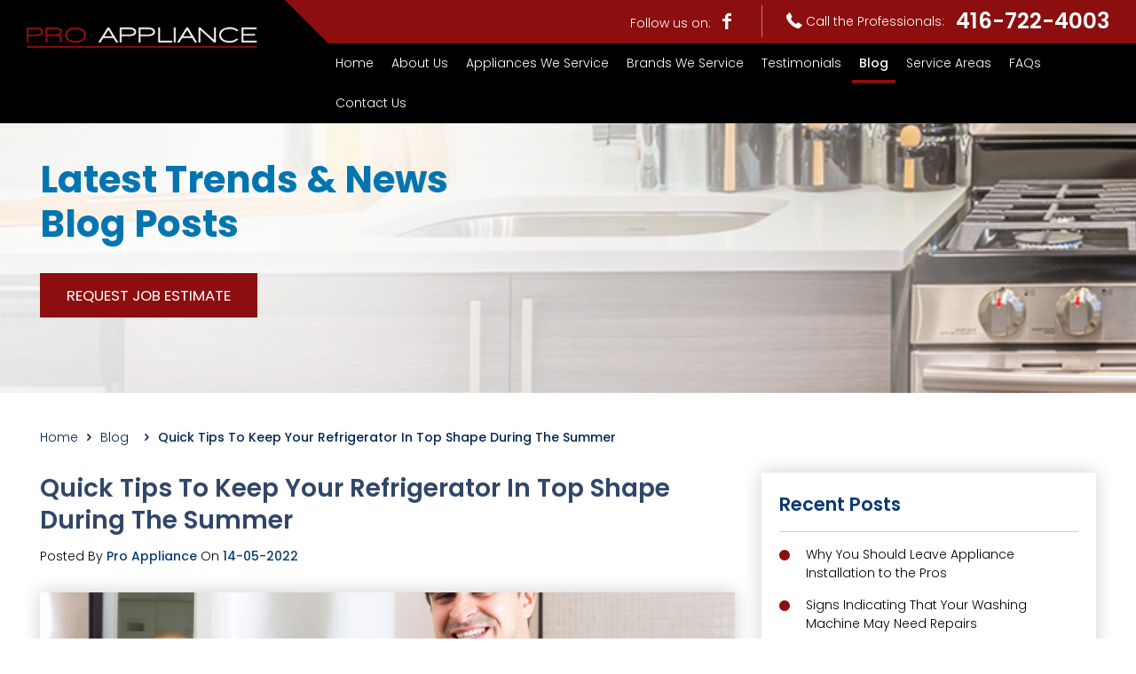

--- FILE ---
content_type: text/html; charset=UTF-8
request_url: https://proappliance.ca/blog/quick-tips-to-keep-your-refrigerator-in-top-shape-during-the-summer/
body_size: 16578
content:
<!DOCTYPE html>
<html lang="en">

<head>
	<meta charset="UTF-8">
	<meta name="viewport" content="width=device-width, initial-scale=1">
	<meta name='robots' content='index, follow, max-image-preview:large, max-snippet:-1, max-video-preview:-1' />
	<style>img:is([sizes="auto" i], [sizes^="auto," i]) { contain-intrinsic-size: 3000px 1500px }</style>
	
	<!-- This site is optimized with the Yoast SEO plugin v26.8 - https://yoast.com/product/yoast-seo-wordpress/ -->
	<title>Quick Tips To Keep Your Refrigerator In Top Shape During The Summer</title>
	<meta name="description" content="Tips to keep your fridge working well during hotter months of summer." />
	<link rel="canonical" href="https://proappliance.ca/blog/quick-tips-to-keep-your-refrigerator-in-top-shape-during-the-summer/" />
	<meta property="og:locale" content="en_US" />
	<meta property="og:type" content="article" />
	<meta property="og:title" content="Quick Tips To Keep Your Refrigerator In Top Shape During The Summer" />
	<meta property="og:description" content="Tips to keep your fridge working well during hotter months of summer." />
	<meta property="og:url" content="https://proappliance.ca/blog/quick-tips-to-keep-your-refrigerator-in-top-shape-during-the-summer/" />
	<meta property="og:site_name" content="Home Appliance Service &amp; Repair Company - Pro Appliance" />
	<meta property="article:published_time" content="2022-05-14T13:31:00+00:00" />
	<meta property="article:modified_time" content="2022-05-14T13:31:07+00:00" />
	<meta property="og:image" content="https://proappliance.ca/wp-content/uploads/2022/05/qtq80-koIGks.jpeg" />
	<meta property="og:image:width" content="1845" />
	<meta property="og:image:height" content="1440" />
	<meta property="og:image:type" content="image/jpeg" />
	<meta name="author" content="Pro Appliance" />
	<meta name="twitter:card" content="summary_large_image" />
	<meta name="twitter:label1" content="Written by" />
	<meta name="twitter:data1" content="Pro Appliance" />
	<meta name="twitter:label2" content="Est. reading time" />
	<meta name="twitter:data2" content="2 minutes" />
	<!-- / Yoast SEO plugin. -->


<link rel="alternate" type="application/rss+xml" title="Home Appliance Service &amp; Repair Company - Pro Appliance &raquo; Feed" href="https://proappliance.ca/feed/" />
<link rel="alternate" type="application/rss+xml" title="Home Appliance Service &amp; Repair Company - Pro Appliance &raquo; Comments Feed" href="https://proappliance.ca/comments/feed/" />
<script type="text/javascript">
/* <![CDATA[ */
window._wpemojiSettings = {"baseUrl":"https:\/\/s.w.org\/images\/core\/emoji\/16.0.1\/72x72\/","ext":".png","svgUrl":"https:\/\/s.w.org\/images\/core\/emoji\/16.0.1\/svg\/","svgExt":".svg","source":{"concatemoji":"https:\/\/proappliance.ca\/wp-includes\/js\/wp-emoji-release.min.js?ver=6.8.3"}};
/*! This file is auto-generated */
!function(s,n){var o,i,e;function c(e){try{var t={supportTests:e,timestamp:(new Date).valueOf()};sessionStorage.setItem(o,JSON.stringify(t))}catch(e){}}function p(e,t,n){e.clearRect(0,0,e.canvas.width,e.canvas.height),e.fillText(t,0,0);var t=new Uint32Array(e.getImageData(0,0,e.canvas.width,e.canvas.height).data),a=(e.clearRect(0,0,e.canvas.width,e.canvas.height),e.fillText(n,0,0),new Uint32Array(e.getImageData(0,0,e.canvas.width,e.canvas.height).data));return t.every(function(e,t){return e===a[t]})}function u(e,t){e.clearRect(0,0,e.canvas.width,e.canvas.height),e.fillText(t,0,0);for(var n=e.getImageData(16,16,1,1),a=0;a<n.data.length;a++)if(0!==n.data[a])return!1;return!0}function f(e,t,n,a){switch(t){case"flag":return n(e,"\ud83c\udff3\ufe0f\u200d\u26a7\ufe0f","\ud83c\udff3\ufe0f\u200b\u26a7\ufe0f")?!1:!n(e,"\ud83c\udde8\ud83c\uddf6","\ud83c\udde8\u200b\ud83c\uddf6")&&!n(e,"\ud83c\udff4\udb40\udc67\udb40\udc62\udb40\udc65\udb40\udc6e\udb40\udc67\udb40\udc7f","\ud83c\udff4\u200b\udb40\udc67\u200b\udb40\udc62\u200b\udb40\udc65\u200b\udb40\udc6e\u200b\udb40\udc67\u200b\udb40\udc7f");case"emoji":return!a(e,"\ud83e\udedf")}return!1}function g(e,t,n,a){var r="undefined"!=typeof WorkerGlobalScope&&self instanceof WorkerGlobalScope?new OffscreenCanvas(300,150):s.createElement("canvas"),o=r.getContext("2d",{willReadFrequently:!0}),i=(o.textBaseline="top",o.font="600 32px Arial",{});return e.forEach(function(e){i[e]=t(o,e,n,a)}),i}function t(e){var t=s.createElement("script");t.src=e,t.defer=!0,s.head.appendChild(t)}"undefined"!=typeof Promise&&(o="wpEmojiSettingsSupports",i=["flag","emoji"],n.supports={everything:!0,everythingExceptFlag:!0},e=new Promise(function(e){s.addEventListener("DOMContentLoaded",e,{once:!0})}),new Promise(function(t){var n=function(){try{var e=JSON.parse(sessionStorage.getItem(o));if("object"==typeof e&&"number"==typeof e.timestamp&&(new Date).valueOf()<e.timestamp+604800&&"object"==typeof e.supportTests)return e.supportTests}catch(e){}return null}();if(!n){if("undefined"!=typeof Worker&&"undefined"!=typeof OffscreenCanvas&&"undefined"!=typeof URL&&URL.createObjectURL&&"undefined"!=typeof Blob)try{var e="postMessage("+g.toString()+"("+[JSON.stringify(i),f.toString(),p.toString(),u.toString()].join(",")+"));",a=new Blob([e],{type:"text/javascript"}),r=new Worker(URL.createObjectURL(a),{name:"wpTestEmojiSupports"});return void(r.onmessage=function(e){c(n=e.data),r.terminate(),t(n)})}catch(e){}c(n=g(i,f,p,u))}t(n)}).then(function(e){for(var t in e)n.supports[t]=e[t],n.supports.everything=n.supports.everything&&n.supports[t],"flag"!==t&&(n.supports.everythingExceptFlag=n.supports.everythingExceptFlag&&n.supports[t]);n.supports.everythingExceptFlag=n.supports.everythingExceptFlag&&!n.supports.flag,n.DOMReady=!1,n.readyCallback=function(){n.DOMReady=!0}}).then(function(){return e}).then(function(){var e;n.supports.everything||(n.readyCallback(),(e=n.source||{}).concatemoji?t(e.concatemoji):e.wpemoji&&e.twemoji&&(t(e.twemoji),t(e.wpemoji)))}))}((window,document),window._wpemojiSettings);
/* ]]> */
</script>
		
	<link rel='stylesheet' id='cf7ic_style-css' href='https://proappliance.ca/wp-content/plugins/contact-form-7-image-captcha/css/cf7ic-style.css?ver=3.3.7' type='text/css' media='all' />
<style id='wp-emoji-styles-inline-css' type='text/css'>

	img.wp-smiley, img.emoji {
		display: inline !important;
		border: none !important;
		box-shadow: none !important;
		height: 1em !important;
		width: 1em !important;
		margin: 0 0.07em !important;
		vertical-align: -0.1em !important;
		background: none !important;
		padding: 0 !important;
	}
</style>
<link rel='stylesheet' id='wp-block-library-css' href='https://proappliance.ca/wp-includes/css/dist/block-library/style.min.css?ver=6.8.3' type='text/css' media='all' />
<style id='wp-block-library-theme-inline-css' type='text/css'>
.wp-block-audio :where(figcaption){color:#555;font-size:13px;text-align:center}.is-dark-theme .wp-block-audio :where(figcaption){color:#ffffffa6}.wp-block-audio{margin:0 0 1em}.wp-block-code{border:1px solid #ccc;border-radius:4px;font-family:Menlo,Consolas,monaco,monospace;padding:.8em 1em}.wp-block-embed :where(figcaption){color:#555;font-size:13px;text-align:center}.is-dark-theme .wp-block-embed :where(figcaption){color:#ffffffa6}.wp-block-embed{margin:0 0 1em}.blocks-gallery-caption{color:#555;font-size:13px;text-align:center}.is-dark-theme .blocks-gallery-caption{color:#ffffffa6}:root :where(.wp-block-image figcaption){color:#555;font-size:13px;text-align:center}.is-dark-theme :root :where(.wp-block-image figcaption){color:#ffffffa6}.wp-block-image{margin:0 0 1em}.wp-block-pullquote{border-bottom:4px solid;border-top:4px solid;color:currentColor;margin-bottom:1.75em}.wp-block-pullquote cite,.wp-block-pullquote footer,.wp-block-pullquote__citation{color:currentColor;font-size:.8125em;font-style:normal;text-transform:uppercase}.wp-block-quote{border-left:.25em solid;margin:0 0 1.75em;padding-left:1em}.wp-block-quote cite,.wp-block-quote footer{color:currentColor;font-size:.8125em;font-style:normal;position:relative}.wp-block-quote:where(.has-text-align-right){border-left:none;border-right:.25em solid;padding-left:0;padding-right:1em}.wp-block-quote:where(.has-text-align-center){border:none;padding-left:0}.wp-block-quote.is-large,.wp-block-quote.is-style-large,.wp-block-quote:where(.is-style-plain){border:none}.wp-block-search .wp-block-search__label{font-weight:700}.wp-block-search__button{border:1px solid #ccc;padding:.375em .625em}:where(.wp-block-group.has-background){padding:1.25em 2.375em}.wp-block-separator.has-css-opacity{opacity:.4}.wp-block-separator{border:none;border-bottom:2px solid;margin-left:auto;margin-right:auto}.wp-block-separator.has-alpha-channel-opacity{opacity:1}.wp-block-separator:not(.is-style-wide):not(.is-style-dots){width:100px}.wp-block-separator.has-background:not(.is-style-dots){border-bottom:none;height:1px}.wp-block-separator.has-background:not(.is-style-wide):not(.is-style-dots){height:2px}.wp-block-table{margin:0 0 1em}.wp-block-table td,.wp-block-table th{word-break:normal}.wp-block-table :where(figcaption){color:#555;font-size:13px;text-align:center}.is-dark-theme .wp-block-table :where(figcaption){color:#ffffffa6}.wp-block-video :where(figcaption){color:#555;font-size:13px;text-align:center}.is-dark-theme .wp-block-video :where(figcaption){color:#ffffffa6}.wp-block-video{margin:0 0 1em}:root :where(.wp-block-template-part.has-background){margin-bottom:0;margin-top:0;padding:1.25em 2.375em}
</style>
<style id='classic-theme-styles-inline-css' type='text/css'>
/*! This file is auto-generated */
.wp-block-button__link{color:#fff;background-color:#32373c;border-radius:9999px;box-shadow:none;text-decoration:none;padding:calc(.667em + 2px) calc(1.333em + 2px);font-size:1.125em}.wp-block-file__button{background:#32373c;color:#fff;text-decoration:none}
</style>
<style id='global-styles-inline-css' type='text/css'>
:root{--wp--preset--aspect-ratio--square: 1;--wp--preset--aspect-ratio--4-3: 4/3;--wp--preset--aspect-ratio--3-4: 3/4;--wp--preset--aspect-ratio--3-2: 3/2;--wp--preset--aspect-ratio--2-3: 2/3;--wp--preset--aspect-ratio--16-9: 16/9;--wp--preset--aspect-ratio--9-16: 9/16;--wp--preset--color--black: #000000;--wp--preset--color--cyan-bluish-gray: #abb8c3;--wp--preset--color--white: #FFF;--wp--preset--color--pale-pink: #f78da7;--wp--preset--color--vivid-red: #cf2e2e;--wp--preset--color--luminous-vivid-orange: #ff6900;--wp--preset--color--luminous-vivid-amber: #fcb900;--wp--preset--color--light-green-cyan: #7bdcb5;--wp--preset--color--vivid-green-cyan: #00d084;--wp--preset--color--pale-cyan-blue: #8ed1fc;--wp--preset--color--vivid-cyan-blue: #0693e3;--wp--preset--color--vivid-purple: #9b51e0;--wp--preset--color--primary: #0073a8;--wp--preset--color--secondary: #005075;--wp--preset--color--dark-gray: #111;--wp--preset--color--light-gray: #767676;--wp--preset--gradient--vivid-cyan-blue-to-vivid-purple: linear-gradient(135deg,rgba(6,147,227,1) 0%,rgb(155,81,224) 100%);--wp--preset--gradient--light-green-cyan-to-vivid-green-cyan: linear-gradient(135deg,rgb(122,220,180) 0%,rgb(0,208,130) 100%);--wp--preset--gradient--luminous-vivid-amber-to-luminous-vivid-orange: linear-gradient(135deg,rgba(252,185,0,1) 0%,rgba(255,105,0,1) 100%);--wp--preset--gradient--luminous-vivid-orange-to-vivid-red: linear-gradient(135deg,rgba(255,105,0,1) 0%,rgb(207,46,46) 100%);--wp--preset--gradient--very-light-gray-to-cyan-bluish-gray: linear-gradient(135deg,rgb(238,238,238) 0%,rgb(169,184,195) 100%);--wp--preset--gradient--cool-to-warm-spectrum: linear-gradient(135deg,rgb(74,234,220) 0%,rgb(151,120,209) 20%,rgb(207,42,186) 40%,rgb(238,44,130) 60%,rgb(251,105,98) 80%,rgb(254,248,76) 100%);--wp--preset--gradient--blush-light-purple: linear-gradient(135deg,rgb(255,206,236) 0%,rgb(152,150,240) 100%);--wp--preset--gradient--blush-bordeaux: linear-gradient(135deg,rgb(254,205,165) 0%,rgb(254,45,45) 50%,rgb(107,0,62) 100%);--wp--preset--gradient--luminous-dusk: linear-gradient(135deg,rgb(255,203,112) 0%,rgb(199,81,192) 50%,rgb(65,88,208) 100%);--wp--preset--gradient--pale-ocean: linear-gradient(135deg,rgb(255,245,203) 0%,rgb(182,227,212) 50%,rgb(51,167,181) 100%);--wp--preset--gradient--electric-grass: linear-gradient(135deg,rgb(202,248,128) 0%,rgb(113,206,126) 100%);--wp--preset--gradient--midnight: linear-gradient(135deg,rgb(2,3,129) 0%,rgb(40,116,252) 100%);--wp--preset--font-size--small: 19.5px;--wp--preset--font-size--medium: 20px;--wp--preset--font-size--large: 36.5px;--wp--preset--font-size--x-large: 42px;--wp--preset--font-size--normal: 22px;--wp--preset--font-size--huge: 49.5px;--wp--preset--spacing--20: 0.44rem;--wp--preset--spacing--30: 0.67rem;--wp--preset--spacing--40: 1rem;--wp--preset--spacing--50: 1.5rem;--wp--preset--spacing--60: 2.25rem;--wp--preset--spacing--70: 3.38rem;--wp--preset--spacing--80: 5.06rem;--wp--preset--shadow--natural: 6px 6px 9px rgba(0, 0, 0, 0.2);--wp--preset--shadow--deep: 12px 12px 50px rgba(0, 0, 0, 0.4);--wp--preset--shadow--sharp: 6px 6px 0px rgba(0, 0, 0, 0.2);--wp--preset--shadow--outlined: 6px 6px 0px -3px rgba(255, 255, 255, 1), 6px 6px rgba(0, 0, 0, 1);--wp--preset--shadow--crisp: 6px 6px 0px rgba(0, 0, 0, 1);}:where(.is-layout-flex){gap: 0.5em;}:where(.is-layout-grid){gap: 0.5em;}body .is-layout-flex{display: flex;}.is-layout-flex{flex-wrap: wrap;align-items: center;}.is-layout-flex > :is(*, div){margin: 0;}body .is-layout-grid{display: grid;}.is-layout-grid > :is(*, div){margin: 0;}:where(.wp-block-columns.is-layout-flex){gap: 2em;}:where(.wp-block-columns.is-layout-grid){gap: 2em;}:where(.wp-block-post-template.is-layout-flex){gap: 1.25em;}:where(.wp-block-post-template.is-layout-grid){gap: 1.25em;}.has-black-color{color: var(--wp--preset--color--black) !important;}.has-cyan-bluish-gray-color{color: var(--wp--preset--color--cyan-bluish-gray) !important;}.has-white-color{color: var(--wp--preset--color--white) !important;}.has-pale-pink-color{color: var(--wp--preset--color--pale-pink) !important;}.has-vivid-red-color{color: var(--wp--preset--color--vivid-red) !important;}.has-luminous-vivid-orange-color{color: var(--wp--preset--color--luminous-vivid-orange) !important;}.has-luminous-vivid-amber-color{color: var(--wp--preset--color--luminous-vivid-amber) !important;}.has-light-green-cyan-color{color: var(--wp--preset--color--light-green-cyan) !important;}.has-vivid-green-cyan-color{color: var(--wp--preset--color--vivid-green-cyan) !important;}.has-pale-cyan-blue-color{color: var(--wp--preset--color--pale-cyan-blue) !important;}.has-vivid-cyan-blue-color{color: var(--wp--preset--color--vivid-cyan-blue) !important;}.has-vivid-purple-color{color: var(--wp--preset--color--vivid-purple) !important;}.has-black-background-color{background-color: var(--wp--preset--color--black) !important;}.has-cyan-bluish-gray-background-color{background-color: var(--wp--preset--color--cyan-bluish-gray) !important;}.has-white-background-color{background-color: var(--wp--preset--color--white) !important;}.has-pale-pink-background-color{background-color: var(--wp--preset--color--pale-pink) !important;}.has-vivid-red-background-color{background-color: var(--wp--preset--color--vivid-red) !important;}.has-luminous-vivid-orange-background-color{background-color: var(--wp--preset--color--luminous-vivid-orange) !important;}.has-luminous-vivid-amber-background-color{background-color: var(--wp--preset--color--luminous-vivid-amber) !important;}.has-light-green-cyan-background-color{background-color: var(--wp--preset--color--light-green-cyan) !important;}.has-vivid-green-cyan-background-color{background-color: var(--wp--preset--color--vivid-green-cyan) !important;}.has-pale-cyan-blue-background-color{background-color: var(--wp--preset--color--pale-cyan-blue) !important;}.has-vivid-cyan-blue-background-color{background-color: var(--wp--preset--color--vivid-cyan-blue) !important;}.has-vivid-purple-background-color{background-color: var(--wp--preset--color--vivid-purple) !important;}.has-black-border-color{border-color: var(--wp--preset--color--black) !important;}.has-cyan-bluish-gray-border-color{border-color: var(--wp--preset--color--cyan-bluish-gray) !important;}.has-white-border-color{border-color: var(--wp--preset--color--white) !important;}.has-pale-pink-border-color{border-color: var(--wp--preset--color--pale-pink) !important;}.has-vivid-red-border-color{border-color: var(--wp--preset--color--vivid-red) !important;}.has-luminous-vivid-orange-border-color{border-color: var(--wp--preset--color--luminous-vivid-orange) !important;}.has-luminous-vivid-amber-border-color{border-color: var(--wp--preset--color--luminous-vivid-amber) !important;}.has-light-green-cyan-border-color{border-color: var(--wp--preset--color--light-green-cyan) !important;}.has-vivid-green-cyan-border-color{border-color: var(--wp--preset--color--vivid-green-cyan) !important;}.has-pale-cyan-blue-border-color{border-color: var(--wp--preset--color--pale-cyan-blue) !important;}.has-vivid-cyan-blue-border-color{border-color: var(--wp--preset--color--vivid-cyan-blue) !important;}.has-vivid-purple-border-color{border-color: var(--wp--preset--color--vivid-purple) !important;}.has-vivid-cyan-blue-to-vivid-purple-gradient-background{background: var(--wp--preset--gradient--vivid-cyan-blue-to-vivid-purple) !important;}.has-light-green-cyan-to-vivid-green-cyan-gradient-background{background: var(--wp--preset--gradient--light-green-cyan-to-vivid-green-cyan) !important;}.has-luminous-vivid-amber-to-luminous-vivid-orange-gradient-background{background: var(--wp--preset--gradient--luminous-vivid-amber-to-luminous-vivid-orange) !important;}.has-luminous-vivid-orange-to-vivid-red-gradient-background{background: var(--wp--preset--gradient--luminous-vivid-orange-to-vivid-red) !important;}.has-very-light-gray-to-cyan-bluish-gray-gradient-background{background: var(--wp--preset--gradient--very-light-gray-to-cyan-bluish-gray) !important;}.has-cool-to-warm-spectrum-gradient-background{background: var(--wp--preset--gradient--cool-to-warm-spectrum) !important;}.has-blush-light-purple-gradient-background{background: var(--wp--preset--gradient--blush-light-purple) !important;}.has-blush-bordeaux-gradient-background{background: var(--wp--preset--gradient--blush-bordeaux) !important;}.has-luminous-dusk-gradient-background{background: var(--wp--preset--gradient--luminous-dusk) !important;}.has-pale-ocean-gradient-background{background: var(--wp--preset--gradient--pale-ocean) !important;}.has-electric-grass-gradient-background{background: var(--wp--preset--gradient--electric-grass) !important;}.has-midnight-gradient-background{background: var(--wp--preset--gradient--midnight) !important;}.has-small-font-size{font-size: var(--wp--preset--font-size--small) !important;}.has-medium-font-size{font-size: var(--wp--preset--font-size--medium) !important;}.has-large-font-size{font-size: var(--wp--preset--font-size--large) !important;}.has-x-large-font-size{font-size: var(--wp--preset--font-size--x-large) !important;}
:where(.wp-block-post-template.is-layout-flex){gap: 1.25em;}:where(.wp-block-post-template.is-layout-grid){gap: 1.25em;}
:where(.wp-block-columns.is-layout-flex){gap: 2em;}:where(.wp-block-columns.is-layout-grid){gap: 2em;}
:root :where(.wp-block-pullquote){font-size: 1.5em;line-height: 1.6;}
</style>
<link rel='stylesheet' id='contact-form-7-css' href='https://proappliance.ca/wp-content/plugins/contact-form-7/includes/css/styles.css?ver=6.1.4' type='text/css' media='all' />
<style id='contact-form-7-inline-css' type='text/css'>
.wpcf7 .wpcf7-recaptcha iframe {margin-bottom: 0;}.wpcf7 .wpcf7-recaptcha[data-align="center"] > div {margin: 0 auto;}.wpcf7 .wpcf7-recaptcha[data-align="right"] > div {margin: 0 0 0 auto;}
</style>
<link rel='stylesheet' id='wpcf7-redirect-script-frontend-css' href='https://proappliance.ca/wp-content/plugins/wpcf7-redirect/build/assets/frontend-script.css?ver=2c532d7e2be36f6af233' type='text/css' media='all' />
<link rel='stylesheet' id='wp-components-css' href='https://proappliance.ca/wp-includes/css/dist/components/style.min.css?ver=6.8.3' type='text/css' media='all' />
<link rel='stylesheet' id='godaddy-styles-css' href='https://proappliance.ca/wp-content/plugins/coblocks/includes/Dependencies/GoDaddy/Styles/build/latest.css?ver=2.0.2' type='text/css' media='all' />
<link rel='stylesheet' id='twentynineteen-style-css' href='https://proappliance.ca/wp-content/themes/proappliance/style.css?ver=6.8.3' type='text/css' media='all' />
<link rel='stylesheet' id='twentynineteen-print-style-css' href='https://proappliance.ca/wp-content/themes/proappliance/print.css?ver=6.8.3' type='text/css' media='print' />
<link rel='stylesheet' id='wp-paginate-css' href='https://proappliance.ca/wp-content/plugins/wp-paginate/css/wp-paginate.css?ver=2.2.4' type='text/css' media='screen' />
<script type="text/javascript" src="https://proappliance.ca/wp-includes/js/jquery/jquery.min.js?ver=3.7.1" id="jquery-core-js"></script>
<script type="text/javascript" src="https://proappliance.ca/wp-includes/js/jquery/jquery-migrate.min.js?ver=3.4.1" id="jquery-migrate-js"></script>
<link rel="https://api.w.org/" href="https://proappliance.ca/wp-json/" /><link rel="alternate" title="JSON" type="application/json" href="https://proappliance.ca/wp-json/wp/v2/posts/2402" /><link rel="EditURI" type="application/rsd+xml" title="RSD" href="https://proappliance.ca/xmlrpc.php?rsd" />
<meta name="generator" content="WordPress 6.8.3" />
<link rel='shortlink' href='https://proappliance.ca/?p=2402' />
<link rel="alternate" title="oEmbed (JSON)" type="application/json+oembed" href="https://proappliance.ca/wp-json/oembed/1.0/embed?url=https%3A%2F%2Fproappliance.ca%2Fblog%2Fquick-tips-to-keep-your-refrigerator-in-top-shape-during-the-summer%2F" />
<link rel="alternate" title="oEmbed (XML)" type="text/xml+oembed" href="https://proappliance.ca/wp-json/oembed/1.0/embed?url=https%3A%2F%2Fproappliance.ca%2Fblog%2Fquick-tips-to-keep-your-refrigerator-in-top-shape-during-the-summer%2F&#038;format=xml" />
<!-- GetResponse Analytics -->
  <script type="text/javascript">
      
  (function(m, o, n, t, e, r, _){
          m['__GetResponseAnalyticsObject'] = e;m[e] = m[e] || function() {(m[e].q = m[e].q || []).push(arguments)};
          r = o.createElement(n);_ = o.getElementsByTagName(n)[0];r.async = 1;r.src = t;r.setAttribute('crossorigin', 'use-credentials');_.parentNode .insertBefore(r, _);
      })(window, document, 'script', 'https://ga.getresponse.com/script/f06558ad-cead-4a69-a6c5-38d28c35f4ab/ga.js', 'GrTracking');


  </script>
  <!-- End GetResponse Analytics --><noscript><style>.vce-row-container .vcv-lozad {display: none}</style></noscript><meta name="generator" content="Powered by Visual Composer Website Builder - fast and easy-to-use drag and drop visual editor for WordPress."/><script type="text/javascript">
jQuery(document).ready(function($){
	$('#wp-admin-bar-wp-logo > .ab-item .ab-icon').prepend('<img class="wlb-custom-header-logo" src="https://proappliance.ca/wp-content/uploads/2019/05/fave-icon18.png" />');
	$('#wp-admin-bar-wp-logo > .ab-item .ab-icon').css('background-image','none');
	$('#wpadminbar .wlb-custom-header-logo')
		.css('float','none')
		.css('clear','both')
		.css('position','relative')
		.css('width','100%')
		.css('height','100%')
	;
		$('#wp-admin-bar-wp-logo > .ab-item .ab-icon').css('width','20px');
		
	});
</script>
<style>
#wpadminbar #wp-admin-bar-wp-logo>.ab-item .ab-icon:before {
	content: '' !important;
}
</style>
<link rel="icon" type="image/png" href="https://proappliance.ca/wp-content/uploads/2019/05/fave-icon99.png"><style type="text/css">.recentcomments a{display:inline !important;padding:0 !important;margin:0 !important;}</style><link rel="icon" href="https://proappliance.ca/wp-content/uploads/2019/05/fave-icon.png" sizes="32x32" />
<link rel="icon" href="https://proappliance.ca/wp-content/uploads/2019/05/fave-icon.png" sizes="192x192" />
<link rel="apple-touch-icon" href="https://proappliance.ca/wp-content/uploads/2019/05/fave-icon.png" />
<meta name="msapplication-TileImage" content="https://proappliance.ca/wp-content/uploads/2019/05/fave-icon.png" />
		<style type="text/css" id="wp-custom-css">
			/*WPPS-10100-AM START*/
#wpcf7-f2363-o1 input, #wpcf7-f2363-o1 textarea{
	    border: 1px solid #ccc !important;
}

#wpcf7-f2363-o1 textarea{
	height:150px;
}

#wpcf7-f2363-o1 .wpcf7-submit, #wpcf7-f2363-o2 > form > p:nth-child(8) > input{
	    display: inline-flex;
    -webkit-display: inline-flex;
    -webkit-justify-content: center;
    -moz-justify-content: center;
    -ms-justify-content: center;
    justify-content: center;
    -ms-flex-pack: center;
    -webkit-align-items: center;
    -moz-align-items: center;
    -ms-align-items: center;
    align-items: center;
    background-color: #8c0e0e;
    color: #fff;
    border-radius: 0;
    -webkit-border-radius: 0;
    font-size: 1.2rem;
    font-weight: 400;
    line-height: 1;
    padding: 0 30px;
    min-height: 50px;
    position: relative;
    text-align: center;
    text-decoration: none;
    text-transform: uppercase;
    transition: all ease 0.4s;
    -o-transition: all ease 0.4s;
    -webkit-transition: all ease 0.4s;
    position: relative;
}


#wpcf7-f2363-o2 input, #wpcf7-f2363-o2 textarea{
	    border: 1px solid #ccc !important;
}

#wpcf7-f2363-o2 textarea{
	height:150px;
}

#wpcf7-f2363-o3 input, #wpcf7-f2363-o2 textarea{
	    border: 1px solid #ccc !important;
}

#wpcf7-f2363-o3 textarea{
	height:150px;
}

.home-from .left-half {
	background-position:right !important;
}

html{
	margin-top:0px !important;
}
/*WPPS-10100-AM END*/
.cf7ic_instructions {
	padding-right: 34%;
}		</style>
						<style type="text/css" id="c4wp-checkout-css">
					.woocommerce-checkout .c4wp_captcha_field {
						margin-bottom: 10px;
						margin-top: 15px;
						position: relative;
						display: inline-block;
					}
				</style>
							<style type="text/css" id="c4wp-v3-lp-form-css">
				.login #login, .login #lostpasswordform {
					min-width: 350px !important;
				}
				.wpforms-field-c4wp iframe {
					width: 100% !important;
				}
			</style>
				
	<link rel="stylesheet" type="text/css" href="https://proappliance.ca/wp-content/themes/proappliance/assets/css/animate.css">
	<link rel="stylesheet" type="text/css" href="https://proappliance.ca/wp-content/themes/proappliance/assets/css/main.min.css">
	<script type="text/javascript" src="https://proappliance.ca/wp-content/themes/proappliance/assets/js/vendors/jquery.3.3.1min.js"></script> 
	<!-- Google Tag Manager -->
	<script>(function(w,d,s,l,i){w[l]=w[l]||[];w[l].push({'gtm.start':
	new Date().getTime(),event:'gtm.js'});var f=d.getElementsByTagName(s)[0],
	j=d.createElement(s),dl=l!='dataLayer'?'&l='+l:'';j.async=true;j.src=
	'https://www.googletagmanager.com/gtm.js?id='+i+dl;f.parentNode.insertBefore(j,f);
	})(window,document,'script','dataLayer','GTM-PP86H8Q');</script>
	<!-- End Google Tag Manager -->


</head>
<body data-rsssl=1 class="wp-singular post-template-default single single-post postid-2402 single-format-standard wp-embed-responsive wp-theme-proappliance vcwb singular image-filters-enabled">
<!-- Google Tag Manager (noscript) -->
<noscript><iframe src="https://www.googletagmanager.com/ns.html?id=GTM-PP86H8Q"
height="0" width="0" style="display:none;visibility:hidden"></iframe></noscript>
<!-- End Google Tag Manager (noscript) -->




<header class="pro-header">
	<div class="full-container">
		<div class="hdr-left">
						<div class="logo">
								<a href="https://proappliance.ca" ><img src="https://proappliance.ca/wp-content/uploads/2019/05/logo.png" alt="Home Appliance Service & Repair Company - Pro Appliance" title="Home Appliance Service & Repair Company - Pro Appliance"></a>
			</div>
					</div>
		<div class="hdr-right">
			<div class="hdr-right-top">
				<div class="hdr-brdr"></div>
				<ul class="alignV-center alignH-right">
										<li class="hdrtop-follow">
						<span class="desk-vw">Follow us on:</span>
												<a  target="_blank" rel="nofollow" href="https://www.facebook.com/pro.appliance"><i class="icon-facebook"></i></a>
										</li>
									<li class="hdrtop-phone">
						<span><i class="icon-phone"></i><span class="desk-vw">Call the Professionals:</span></span>
						<a href="tel:416-722-4003">416-722-4003</a>
					</li>
				</ul>
			</div>
			<div class="hdr-right-menu">
				<nav class="main-nav">
				
				<ul id="menu-main-menu" class="main-nav"><li id="menu-item-97" class="menu-item menu-item-type-post_type menu-item-object-page menu-item-home menu-item-97"><a href="https://proappliance.ca/">Home</a></li>
<li id="menu-item-98" class="menu-item menu-item-type-post_type menu-item-object-page menu-item-98"><a href="https://proappliance.ca/about-us/">About Us</a></li>
<li id="menu-item-100" class="two-col-menu menu-item menu-item-type-post_type menu-item-object-page menu-item-has-children menu-item-100"><a href="https://proappliance.ca/appliances-we-service/" aria-haspopup="true" aria-expanded="false">Appliances We Service</a>
<ul class="sub-menu">
	<li id="menu-item-109" class="menu-item menu-item-type-post_type menu-item-object-page menu-item-109"><a href="https://proappliance.ca/appliances-we-service/refrigerators/">Refrigerators</a></li>
	<li id="menu-item-106" class="menu-item menu-item-type-post_type menu-item-object-page menu-item-106"><a href="https://proappliance.ca/appliances-we-service/gas-electric-stoves/">Gas &#038; Electric Stoves</a></li>
	<li id="menu-item-105" class="menu-item menu-item-type-post_type menu-item-object-page menu-item-105"><a href="https://proappliance.ca/appliances-we-service/gas-electric-dryers/">Gas &#038; Electric Dryers</a></li>
	<li id="menu-item-102" class="menu-item menu-item-type-post_type menu-item-object-page menu-item-102"><a href="https://proappliance.ca/appliances-we-service/dishwashers/">Dishwashers</a></li>
	<li id="menu-item-103" class="menu-item menu-item-type-post_type menu-item-object-page menu-item-103"><a href="https://proappliance.ca/appliances-we-service/freezers/">Freezers</a></li>
	<li id="menu-item-108" class="menu-item menu-item-type-post_type menu-item-object-page menu-item-108"><a href="https://proappliance.ca/appliances-we-service/ovens/">Ovens</a></li>
	<li id="menu-item-101" class="menu-item menu-item-type-post_type menu-item-object-page menu-item-101"><a href="https://proappliance.ca/appliances-we-service/cook-tops/">Cook Tops</a></li>
	<li id="menu-item-107" class="menu-item menu-item-type-post_type menu-item-object-page menu-item-107"><a href="https://proappliance.ca/appliances-we-service/ice-makers/">Ice Makers</a></li>
	<li id="menu-item-104" class="menu-item menu-item-type-post_type menu-item-object-page menu-item-104"><a href="https://proappliance.ca/appliances-we-service/front-top-load-washing-machines/">Front &#038; Top Load Washing Machines</a></li>
	<li id="menu-item-2101" class="menu-item menu-item-type-post_type menu-item-object-page menu-item-2101"><a href="https://proappliance.ca/appliances-we-service/warming-drawers/">Warming Drawers</a></li>
</ul>
</li>
<li id="menu-item-111" class="two-col-menu menu-item menu-item-type-post_type menu-item-object-page menu-item-has-children menu-item-111"><a href="https://proappliance.ca/brands-we-service/" aria-haspopup="true" aria-expanded="false">Brands We Service</a>
<ul class="sub-menu">
	<li id="menu-item-2258" class="menu-item menu-item-type-post_type menu-item-object-page menu-item-2258"><a href="https://proappliance.ca/brands-we-service/amana/">Amana</a></li>
	<li id="menu-item-112" class="menu-item menu-item-type-post_type menu-item-object-page menu-item-112"><a href="https://proappliance.ca/brands-we-service/bosch/">Bosch</a></li>
	<li id="menu-item-113" class="menu-item menu-item-type-post_type menu-item-object-page menu-item-113"><a href="https://proappliance.ca/brands-we-service/camco/">Camco</a></li>
	<li id="menu-item-114" class="menu-item menu-item-type-post_type menu-item-object-page menu-item-114"><a href="https://proappliance.ca/brands-we-service/electrolux/">Electrolux</a></li>
	<li id="menu-item-115" class="menu-item menu-item-type-post_type menu-item-object-page menu-item-115"><a href="https://proappliance.ca/brands-we-service/frigidaire/">Frigidaire</a></li>
	<li id="menu-item-116" class="menu-item menu-item-type-post_type menu-item-object-page menu-item-116"><a href="https://proappliance.ca/brands-we-service/ge-appliance/">GE Appliance</a></li>
	<li id="menu-item-117" class="menu-item menu-item-type-post_type menu-item-object-page menu-item-117"><a href="https://proappliance.ca/brands-we-service/jenn-air/">Jenn-Air</a></li>
	<li id="menu-item-118" class="menu-item menu-item-type-post_type menu-item-object-page menu-item-118"><a href="https://proappliance.ca/brands-we-service/kenmore/">Kenmore</a></li>
	<li id="menu-item-119" class="menu-item menu-item-type-post_type menu-item-object-page menu-item-119"><a href="https://proappliance.ca/brands-we-service/kitchenaid/">KitchenAid</a></li>
	<li id="menu-item-120" class="menu-item menu-item-type-post_type menu-item-object-page menu-item-120"><a href="https://proappliance.ca/brands-we-service/lg/">LG</a></li>
	<li id="menu-item-121" class="menu-item menu-item-type-post_type menu-item-object-page menu-item-121"><a href="https://proappliance.ca/brands-we-service/maytag/">Maytag</a></li>
	<li id="menu-item-123" class="menu-item menu-item-type-post_type menu-item-object-page menu-item-123"><a href="https://proappliance.ca/brands-we-service/samsung/">Samsung</a></li>
	<li id="menu-item-124" class="menu-item menu-item-type-post_type menu-item-object-page menu-item-124"><a href="https://proappliance.ca/brands-we-service/sears/">Sears</a></li>
	<li id="menu-item-125" class="menu-item menu-item-type-post_type menu-item-object-page menu-item-125"><a href="https://proappliance.ca/brands-we-service/whirlpool/">Whirlpool</a></li>
	<li id="menu-item-122" class="menu-item menu-item-type-post_type menu-item-object-page menu-item-122"><a href="https://proappliance.ca/brands-we-service/other-brands-we-service/">Other Brands We Service</a></li>
</ul>
</li>
<li id="menu-item-139" class="menu-item menu-item-type-post_type menu-item-object-page menu-item-139"><a href="https://proappliance.ca/testimonials/">Testimonials</a></li>
<li id="menu-item-110" class="menu-item menu-item-type-post_type menu-item-object-page current_page_parent menu-item-110"><a href="https://proappliance.ca/blog/">Blog</a></li>
<li id="menu-item-127" class="menu-item menu-item-type-post_type menu-item-object-page menu-item-has-children menu-item-127"><a href="https://proappliance.ca/service-areas/" aria-haspopup="true" aria-expanded="false">Service Areas</a>
<ul class="sub-menu">
	<li id="menu-item-128" class="menu-item menu-item-type-post_type menu-item-object-page menu-item-128"><a href="https://proappliance.ca/service-areas/concord/">Concord</a></li>
	<li id="menu-item-129" class="menu-item menu-item-type-post_type menu-item-object-page menu-item-129"><a href="https://proappliance.ca/service-areas/king-city/">King City</a></li>
	<li id="menu-item-130" class="menu-item menu-item-type-post_type menu-item-object-page menu-item-130"><a href="https://proappliance.ca/service-areas/maple/">Maple</a></li>
	<li id="menu-item-131" class="menu-item menu-item-type-post_type menu-item-object-page menu-item-131"><a href="https://proappliance.ca/service-areas/markham/">Markham</a></li>
	<li id="menu-item-132" class="menu-item menu-item-type-post_type menu-item-object-page menu-item-132"><a href="https://proappliance.ca/service-areas/north-york/">North York</a></li>
	<li id="menu-item-133" class="menu-item menu-item-type-post_type menu-item-object-page menu-item-133"><a href="https://proappliance.ca/service-areas/oak-ridges/">Oak Ridges</a></li>
	<li id="menu-item-134" class="menu-item menu-item-type-post_type menu-item-object-page menu-item-134"><a href="https://proappliance.ca/service-areas/richmond-hill/">Richmond Hill</a></li>
	<li id="menu-item-135" class="menu-item menu-item-type-post_type menu-item-object-page menu-item-135"><a href="https://proappliance.ca/service-areas/thornhill/">Thornhill</a></li>
	<li id="menu-item-136" class="menu-item menu-item-type-post_type menu-item-object-page menu-item-136"><a href="https://proappliance.ca/service-areas/unionville/">Unionville</a></li>
	<li id="menu-item-137" class="menu-item menu-item-type-post_type menu-item-object-page menu-item-137"><a href="https://proappliance.ca/service-areas/vaughan/">Vaughan</a></li>
	<li id="menu-item-138" class="menu-item menu-item-type-post_type menu-item-object-page menu-item-138"><a href="https://proappliance.ca/service-areas/woodbridge/">Woodbridge</a></li>
</ul>
</li>
<li id="menu-item-99" class="menu-item menu-item-type-post_type menu-item-object-page menu-item-99"><a href="https://proappliance.ca/faqs/">FAQs</a></li>
<li id="menu-item-126" class="menu-item menu-item-type-post_type menu-item-object-page menu-item-126"><a href="https://proappliance.ca/contact-us/">Contact Us</a></li>
</ul>			</nav>
		</div>
	</div>
</div>
<div class="mob-btn">
	<span></span>
	<span></span>
	<span></span>
</div>
<div class="overlay"></div>
</header><section class="inner-banner banner blog-single-banner" style="background-image: url(https://proappliance.ca/wp-content/uploads/2019/05/blog-single.jpg);">
		<div class="pro-container h-100">
			<div class="row h-100">
				<div class=" col-lg-12 h-100 alignV-center ">
					<div class="inner-banner-text">
						<div class="btxt-lg">
							Latest Trends & News<br> Blog Posts						</div>
						<button class="innr-bnr-btn btn" data-toggle="modal" data-target="#requestJob" name="get_started" id="get_started">REQUEST JOB ESTIMATE</button>
					</div>
				</div>
			</div>
		</div>
	</section>
	<div class="modal fade" id="requestJob" tabindex="-1" role="dialog" aria-labelledby="exampleModalLabel" aria-hidden="true">
      <div class="modal-dialog" role="document" >
            <div class="modal-content">
                  <div class="modal-header">
                        <h5 class="modal-title">Request Job Estimate</h5>
                        <button type="button" class="close" data-dismiss="modal" aria-label="Close">
                        <span class="left"></span><span class="right"></span>
                        </button>
                  </div>
                  <div class="modal-body">
                        <div class="popup-form">
                        	
<div class="wpcf7 no-js" id="wpcf7-f2363-o1" lang="en-US" dir="ltr" data-wpcf7-id="2363">
<div class="screen-reader-response"><p role="status" aria-live="polite" aria-atomic="true"></p> <ul></ul></div>
<form action="/blog/quick-tips-to-keep-your-refrigerator-in-top-shape-during-the-summer/#wpcf7-f2363-o1" method="post" class="wpcf7-form init" aria-label="Contact form" novalidate="novalidate" data-status="init">
<fieldset class="hidden-fields-container"><input type="hidden" name="_wpcf7" value="2363" /><input type="hidden" name="_wpcf7_version" value="6.1.4" /><input type="hidden" name="_wpcf7_locale" value="en_US" /><input type="hidden" name="_wpcf7_unit_tag" value="wpcf7-f2363-o1" /><input type="hidden" name="_wpcf7_container_post" value="0" /><input type="hidden" name="_wpcf7_posted_data_hash" value="" /><input type="hidden" name="_wpcf7_recaptcha_response" value="" />
</fieldset>
<p><label> Name <span class="wpcf7-form-control-wrap" data-name="firstname"><input size="40" maxlength="400" class="wpcf7-form-control wpcf7-text wpcf7-validates-as-required" aria-required="true" aria-invalid="false" value="" type="text" name="firstname" /></span></label>
</p>
<p><label> Email <span class="wpcf7-form-control-wrap" data-name="email"><input size="40" maxlength="400" class="wpcf7-form-control wpcf7-email wpcf7-validates-as-required wpcf7-text wpcf7-validates-as-email" aria-required="true" aria-invalid="false" value="" type="email" name="email" /></span></label>
</p>
<p><label> Phone <span class="wpcf7-form-control-wrap" data-name="phone"><input size="40" maxlength="400" class="wpcf7-form-control wpcf7-tel wpcf7-validates-as-required wpcf7-text wpcf7-validates-as-tel" aria-required="true" aria-invalid="false" value="" type="tel" name="phone" /></span></label>
</p>
<p><label> Appliance type <span class="wpcf7-form-control-wrap" data-name="menu-432"><select class="wpcf7-form-control wpcf7-select wpcf7-validates-as-required" aria-required="true" aria-invalid="false" name="menu-432"><option value="Select Your Appliance">Select Your Appliance</option><option value="Refrigerators">Refrigerators</option><option value="Gas &amp; Electric Stoves">Gas &amp; Electric Stoves</option><option value="Gas &amp; Electric Dryers">Gas &amp; Electric Dryers</option><option value="Dishwashers">Dishwashers</option><option value="Freezers">Freezers</option><option value="Ovens">Ovens</option><option value="Cook Tops">Cook Tops</option><option value="Ice Makers">Ice Makers</option><option value="Front &amp; Top Load Washing Machines">Front &amp; Top Load Washing Machines</option></select></span> </label>
</p>
<p><label> Brand type <span class="wpcf7-form-control-wrap" data-name="brand"><select class="wpcf7-form-control wpcf7-select wpcf7-validates-as-required" aria-required="true" aria-invalid="false" name="brand"><option value="Select Your Brand">Select Your Brand</option><option value="Admiral">Admiral</option><option value="Amana">Amana</option><option value="Beaumark">Beaumark</option><option value="Bosch">Bosch</option><option value="Caloric">Caloric</option><option value="Camco">Camco</option><option value="Coldspot">Coldspot</option><option value="Crosley">Crosley</option><option value="Dacor">Dacor</option><option value="Danby">Danby</option><option value="DCS (Fisher &amp; Paykel)">DCS (Fisher &amp; Paykel)</option><option value="Electrolux">Electrolux</option><option value="Estate">Estate</option><option value="Fisher &amp; Paykel">Fisher &amp; Paykel</option><option value="Frigidaire">Frigidaire</option><option value="GE">GE</option><option value="Gibson">Gibson</option><option value="Haier">Haier</option><option value="Hotpoint">Hotpoint</option><option value="Huebsch">Huebsch</option><option value="Ikea">Ikea</option><option value="Inglis">Inglis</option><option value="Jenn-Air">Jenn-Air</option><option value="Kelvinator">Kelvinator</option><option value="Kenmore">Kenmore</option><option value="KitchenAid">KitchenAid</option><option value="LG">LG</option><option value="Maytag">Maytag</option><option value="Magic Chef">Magic Chef</option><option value="McClary">McClary</option><option value="Modern Maid">Modern Maid</option><option value="Moffat">Moffat</option><option value="Monogram">Monogram</option><option value="Premier">Premier</option><option value="Roper">Roper</option><option value="Samsung">Samsung</option><option value="Sears">Sears</option><option value="Speed Queen">Speed Queen</option><option value="Sub Zero">Sub Zero</option><option value="Thermador">Thermador</option><option value="U-Line">U-Line</option><option value="Viking">Viking</option><option value="Whirlpool">Whirlpool</option><option value="Westinghouse">Westinghouse</option><option value="White Westinghouse">White Westinghouse</option><option value="Wolf">Wolf</option><option value="Woods">Woods</option><option value="Others">Others</option></select></span> </label>
</p>
<p><label> Questions/Comments <span class="wpcf7-form-control-wrap" data-name="questions"><textarea cols="40" rows="10" maxlength="2000" class="wpcf7-form-control wpcf7-textarea" aria-invalid="false" name="questions"></textarea></span> </label>
</p>
<p><span class="wpcf7-form-control-wrap kc_captcha" data-name="kc_captcha"><span class="wpcf7-form-control wpcf7-radio"><span class="captcha-image" ><span class="cf7ic_instructions">Please prove you are human by selecting the<span> star</span>.</span><label><input aria-label="1" type="radio" name="kc_captcha" value="bot" /><svg aria-hidden="true" role="img" xmlns="http://www.w3.org/2000/svg" viewBox="0 0 576 512"><path fill="currentColor" d="M488 313v143c0 13-11 24-24 24H348c-7 0-12-5-12-12V356c0-7-5-12-12-12h-72c-7 0-12 5-12 12v112c0 7-5 12-12 12H112c-13 0-24-11-24-24V313c0-4 2-7 4-10l188-154c5-4 11-4 16 0l188 154c2 3 4 6 4 10zm84-61l-84-69V44c0-6-5-12-12-12h-56c-7 0-12 6-12 12v73l-89-74a48 48 0 00-61 0L4 252c-5 4-5 12-1 17l25 31c5 5 12 5 17 1l235-193c5-4 11-4 16 0l235 193c5 5 13 4 17-1l25-31c4-6 4-13-1-17z"/></svg></label><label><input aria-label="2" type="radio" name="kc_captcha" value="kc_human" /><svg aria-hidden="true" role="img" xmlns="http://www.w3.org/2000/svg" viewBox="0 0 576 512"><path fill="currentColor" d="M259 18l-65 132-146 22c-26 3-37 36-18 54l106 103-25 146c-5 26 23 46 46 33l131-68 131 68c23 13 51-7 46-33l-25-146 106-103c19-18 8-51-18-54l-146-22-65-132a32 32 0 00-58 0z"/></svg></label><label><input aria-label="3" type="radio" name="kc_captcha" value="bot" /><svg aria-hidden="true" role="img" xmlns="http://www.w3.org/2000/svg" viewBox="0 0 512 512"><path fill="currentColor" d="M350 99c-54 0-98-35-166-35-25 0-47 4-68 12a56 56 0 004-24C118 24 95 1 66 0a56 56 0 00-34 102v386c0 13 11 24 24 24h16c13 0 24-11 24-24v-94c28-12 64-23 114-23 54 0 98 35 166 35 48 0 86-16 122-41 9-6 14-15 14-26V96c0-23-24-39-45-29-35 16-77 32-117 32z"/></svg></label>
    </span>
    <span style="display:none">
        <input type="text" name="kc_honeypot">
    </span></span></span>
</p>
<p><input class="wpcf7-form-control wpcf7-submit has-spinner" type="submit" value="Send" />
</p><div class="wpcf7-response-output" aria-hidden="true"></div>
</form>
</div>


                        </div>
                  </div>
            </div>
            </div><!-- End of .modal -->
      </div>	<main class="inner-page blog-page page-back cf">
		<nav aria-label="breadcrumb">
	
	<div class="pro-container">
		<ol class="breadcrumb">
	<ul class="breadcrumb"><li class="breadcrumb-item"><a href="https://proappliance.ca" title="Home">Home</a></li><li class="breadcrumb-item"><a href="https://proappliance.ca/blog/" title="Blog">Blog&nbsp;&nbsp;</a></li><li class ="breadcrumb-item active">Quick Tips To Keep Your Refrigerator In Top Shape During The Summer</li>	</ol>
	</div>
</nav>
<!-- <div class="pro-container">
		<ol class="breadcrumb">
			<li class="breadcrumb-item"><a href="#">Home</a></li>
			<li class="breadcrumb-item active" aria-current="page">Appliances We Service</li>
		</ol>
	</div> -->		<article class="page-content single-page">
			<div class="pro-container">
				<div class="row">
					<div class="col-lg-8">
						<div class="page-title">
							<h1 class="title">Quick Tips To Keep Your Refrigerator In Top Shape During The Summer</h1>
						</div>
						<div class="blog-postedon">
							Posted By <span class="txt-blue"><a href="https://proappliance.ca/blog/author/pro-appliance/" title="Posts by Pro Appliance" rel="author">Pro Appliance</a></span> On <span class="txt-blue">14-05-2022</span>
						</div>
						<div class="blog-content blog-row">
															
							<div class="blog-image">
								<figure class="blog-featured-img img-center">
								<img src="https://proappliance.ca/wp-content/uploads/2022/05/qtq80-koIGks-877x313.jpeg" alt=""> <!-- 950 width 339 Hieght RZ  -->
								</figure>
							</div>
													<div class="blog-discription">
								<div class="blog-ctn admin-content">
									<!-- wp:tadv/classic-paragraph -->
<p>Summertime often means hot weather and for some people that means problems with their refrigerator.</p>
<p>In the summer, when the air is hot, the inside of a fridge can get too warm and that can cause food spoilage. The best way to prevent this is to keep the fridge's temperature as low as possible, which usually means keeping the door closed as much as possible.</p>
<p>If there are any items in the fridge that need to be cooled quickly, like a pitcher of ice water or a bowl of fruit, try putting them in the freezer instead.</p>
<p>But, if your fridge is having trouble keeping cool during these hot summer months, here are a few things you can do to help:</p>
<p>First, try cleaning out the fridge and freezer. Remove any old food or containers that have been sitting around for a while. This will help improve airflow and keep the temperature down.</p>
<p>If there’s still a problem, you may need to adjust the temperature settings on your fridge. In most cases, you’ll want to set it a little bit higher than you would normally during the winter months.</p>
<p>Finally, make sure your refrigerator is in a well-ventilated area.</p>
<p>If these tips don't help, you may need to call an expert to take a look.  Our team is certified to diagnose and repair all major <a href="https://proappliance.ca/brands-we-service/">refrigerator models</a> and offer emergency services for your convenience.  Feel free to contact us anytime.</p>
<p> </p>
<!-- /wp:tadv/classic-paragraph -->								</div>
								<div class="blog-more alignV-center">
									<div class="blog-cmnt">
										<img src="https://proappliance.ca/wp-content/themes/proappliance/assets/images/comment.svg" class="svg" class="svg" alt="">
										<span>0 Comment</span>
									</div>
									<div class="blog-rdbtn">
										Share Us On : 
										<a class="icon-facebook" rel="nofollow" onClick="window.open('http://www.facebook.com/sharer.php?s=100&amp;p[title]=Quick Tips To Keep Your Refrigerator In Top Shape During The Summer&amp;p[url]=https://proappliance.ca/blog/quick-tips-to-keep-your-refrigerator-in-top-shape-during-the-summer/&amp;p[images][0]=','sharer','toolbar=0,status=0,width=580,height=325');" href="javascript: void(0)"></a>
										
										<a class="icon-linkedin" rel="nofollow" href="http://www.linkedin.com/shareArticle?mini=true&url=https://proappliance.ca/blog/quick-tips-to-keep-your-refrigerator-in-top-shape-during-the-summer/&title=Quick Tips To Keep Your Refrigerator In Top Shape During The Summer"  target="_blank"></a>
										<a class="icon-twitter" href="https://twitter.com/intent/tweet?text=Quick Tips To Keep Your Refrigerator In Top Shape During The Summer&url=https://proappliance.ca/blog/quick-tips-to-keep-your-refrigerator-in-top-shape-during-the-summer/"  target="_blank" rel="nofollow" ></a>
										<!-- <a class="icon-gplus" href="https://plus.google.com/share?url=" onclick="javascript:window.open(this.href,'', 'menubar=no,toolbar=no,resizable=yes,scrollbars=yes,height=600,width=600');return false;"  target="_blank" rel="nofollow" ></a> -->
									</div>
								</div>
							</div>

													</div>
						<div class="leave-cmnt">
    <!-- <p>The comments are closed.</p> -->
    <br clear="all" />
  </div>

  
<script type="text/javascript">
            jQuery(document).ready(function() {
            $( "#author" ).focus(function() {});
            jQuery('#submit').click(function(e){
             
              // Declare the function variables:
              // Parent form, form URL, email regex and the error HTML
              var $formId = jQuery(this).parents('form');

              var formAction = $formId.attr('action');             
              var emailReg = /^([\w-\.]+@([\w-]+\.)+[\w-]{2,4})?$/;   
              var urlReg = /^(([\w]+:)?\/\/)?(([\d\w]|%[a-fA-f\d]{2,2})+(:([\d\w]|%[a-fA-f\d]{2,2})+)?@)?([\d\w][-\d\w]{0,253}[\d\w]\.)+[\w]{2,4}(:[\d]+)?(\/([-+_~.\d\w]|%[a-fA-f\d]{2,2})*)*(\?(&?([-+_~.\d\w]|%[a-fA-f\d]{2,2})=?)*)?(#([-+_~.\d\w]|%[a-fA-f\d]{2,2})*)?$/;                         
              var $error = jQuery('<span class="error"></span>');
              // Prepare the form for validation - remove previous errors
              //$('li',$formId).removeClass('error');
              jQuery('span.error').remove();
              jQuery('.input-holder').removeClass('error');
              jQuery('#msghome').hide();
              jQuery('#msghome').removeClass('newerror');
              jQuery("#msghome").html("");
              // Validate all inputs with the class "required"
              //alert("test");
              jQuery('.required',$formId).each(function(){
                var inputVal = jQuery.trim(jQuery(this).val());
                var fieldtitle = jQuery(this).attr("title");
                var fieldname=jQuery(this).attr("name");
                var $parentTag = jQuery(this).parent();
                if( (inputVal == '' || inputVal=='-1') && fieldname != "url"){
                  
                  $parentTag.addClass('error').append($error.clone().text("Please enter your "+fieldtitle+"."));
              
                  jQuery(this).focus();
                  jQuery('#submit').show();
          // jQuery('.plz').hide();
                  return false;
                } 
                if(jQuery(this).hasClass('email') == true){
                  if(!emailReg.test(inputVal)){
                    $parentTag.addClass('error').append($error.clone().text('Sorry, you have entered an invalid Email Address.'));
                    jQuery(this).focus();
                      jQuery('#submit').show();
                          // jQuery('.plz').hide();
                    return false;
                  }
                }
                if( (inputVal != '' ) ) {
                if(jQuery(this).hasClass('url1') == true){
                                //alert(inputVal)
            
                    if (!urlReg.test(inputVal)) {
                    $parentTag.addClass('error').append($error.clone().text('Sorry, you have entered an invalid URL.'));
                    jQuery(this).focus();
                     jQuery('#submit').show();
                     // jQuery('.plz').hide();
                    return false;
         }
        }
      }
               
              }); 
              // All validation complete - Check if any errors exist
              // If has errors
              if (jQuery('span.error').length > 0) {
                jQuery('span.error').each(function(){
                  // Set the distance for the error animation
                  var distance = 5;
                  // Get the error dimensions
                  var width = jQuery(this).outerWidth();
                  // Calculate starting position
                  var start = width + distance;
                  // Set the initial CSS
                  jQuery(this).show().css({
                    display: 'block',
                    opacity: 0
                  })
                  // Animate the error message
                  .animate({
                    opacity: 1
                  }, 'slow');
                });
              }else {
                return true;
                $formId.submit();
                //validateCaptchahome('/verify_captcha_home_form.php');
              }
              // Prevent form submission
                e.preventDefault();
            });
          });
          // Fade out error message when input field gains focus
          $('.required').keypress(function(){
            var $parent = $(this).parent();
            $parent.removeClass('error');
            $('span.error',$parent).fadeOut();
          }); 
          $("#yservices").change(function(){
            var $parent = $(this).parent();
            $parent.removeClass('error');
            $('span.error',$parent).fadeOut();
          });


</script> 
					</div>
					<div class="col-lg-4">
						<div class="blog-sidebar">
	<div class="blog-sidebar-box">
		<div class="blog-sidebar-ttl recent">Recent Posts</div>
		<ul>
           	<li><a href='https://proappliance.ca/blog/leave-appliance-installation-pros/'>Why You Should Leave Appliance Installation to the Pros</a></li>
	<li><a href='https://proappliance.ca/blog/signs-washing-machine-need-repairs/'>Signs Indicating That Your Washing Machine May Need Repairs</a></li>
	<li><a href='https://proappliance.ca/blog/bad-habits-that-may-cause-refrigerator-damage/'>Some of the Bad Habits That May Cause Refrigerator Damage</a></li>
	<li><a href='https://proappliance.ca/blog/understanding-how-long-ovens-last-and-what-to-do/'>Understanding How Long Ovens Last and What Homeowners Can Do</a></li>
	<li><a href='https://proappliance.ca/blog/what-should-you-do-when-your-refrigerator-makes-noise/'>What Should You Do When Your Refrigerator Makes Noise?</a></li>
        </ul> 
	</div>
	<div class="blog-sidebar-box">
		<div class="blog-sidebar-ttl">Categories</div>
		<ul>
            	<li class="cat-item cat-item-1"><a href="https://proappliance.ca/blog/category/general-category/">General Category</a>
</li>
        </ul> 
	</div>
	<div class="blog-sidebar-box">
		<div class="blog-sidebar-ttl">Archives</div>
		<ul>
           	<li><a href='https://proappliance.ca/blog/2023/01/'>January 2023</a></li>
	<li><a href='https://proappliance.ca/blog/2022/12/'>December 2022</a></li>
	<li><a href='https://proappliance.ca/blog/2022/11/'>November 2022</a></li>
	<li><a href='https://proappliance.ca/blog/2022/10/'>October 2022</a></li>
	<li><a href='https://proappliance.ca/blog/2022/09/'>September 2022</a></li>
	<li><a href='https://proappliance.ca/blog/2022/08/'>August 2022</a></li>
	<li><a href='https://proappliance.ca/blog/2022/07/'>July 2022</a></li>
	<li><a href='https://proappliance.ca/blog/2022/06/'>June 2022</a></li>
	<li><a href='https://proappliance.ca/blog/2022/05/'>May 2022</a></li>
	<li><a href='https://proappliance.ca/blog/2022/04/'>April 2022</a></li>
	<li><a href='https://proappliance.ca/blog/2022/03/'>March 2022</a></li>
	<li><a href='https://proappliance.ca/blog/2015/07/'>July 2015</a></li>
        </ul> 
	</div>
	<div class="share-rss">
		<a href="https://proappliance.ca/feed/" rel="nofollow" target="_blank" class="btn btn-medium">
			<img class="rss-img" src="https://proappliance.ca/wp-content/themes/proappliance/assets/images/rss.png" alt="">
		Subscribe to RSS Feeds</a>
	</div>
</div>
<!-- <div class="blog-sidebar">
	<div class="blog-sidebar-box">
		<div class="blog-sidebar-ttl recent">Recent Posts</div>
		<ul>
			<li><a href="">Lorem ipsum dolor sit amet, consectetur</a></li>
			<li><a href="">Lorem ipsum dolor sit amet, consectetur</a></li>
			<li><a href="">Lorem ipsum dolor sit amet, consectetur</a></li>
			<li><a href="">Lorem ipsum dolor sit amet, consectetur</a></li>
		</ul>
	</div>
	<div class="blog-sidebar-box">
		<div class="blog-sidebar-ttl">Catogories</div>
		<ul>
			<li><a href="">Lorem ipsum dolor sit amet, consectetur</a></li>
			<li><a href="">Lorem ipsum dolor sit amet, consectetur</a></li>
			<li><a href="">Lorem ipsum dolor sit amet, consectetur</a></li>
			<li><a href="">Lorem ipsum dolor sit amet, consectetur</a></li>
		</ul>
	</div>
	<div class="blog-sidebar-box">
		<div class="blog-sidebar-ttl">Archives</div>
		<ul>
			<li><a href="">Lorem ipsum dolor sit amet, consectetur</a></li>
			<li><a href="">Lorem ipsum dolor sit amet, consectetur</a></li>
			<li><a href="">Lorem ipsum dolor sit amet, consectetur</a></li>
			<li><a href="">Lorem ipsum dolor sit amet, consectetur</a></li>
		</ul>
	</div>
	<div class="share-rss">
		<a href="feed/" rel="nofollow" target="_blank" class="btn btn-medium">
			<img class="rss-img" src="https://proappliance.ca/wp-content/themes/proappliance/assets/images/rss.png" alt="">
		Subscribe to RSS Feeds</a>
	</div>
</div> -->					</div>
				</div>
			</div>
		</article>
	</main>
			<section class="rock-bottom-banner home-dd">
		<div class="pro-container">
			<div class="rock-bottom-bx d-flex alignV-center">
				<div class="rock-bottom-curve">
					
				</div>
				<div class="rock-bottom-img">
					<img src="https://proappliance.ca/wp-content/uploads/2019/05/rock-bottom-img.png" alt="Home Appliances">
				</div>
				
				<div class="rock-bottom-txt">
				 We Sell Appliances To Our Customers  At Rock-Bottom Prices				</div>
				<div class="rock-bottom-btn">
					<a class="btn btn-medium" href="https://proappliance.ca/we-sell-appliances/">learn More</a>
				</div>
			</div>
		</div>
	</section><section class="home-from">
	<div class="pro-container ">
		<div class="border">
			<div class="img-bg"><img src="https://proappliance.ca/wp-content/themes/proappliance/assets/images/request-info-bg.png"></div>
		<div class="row">
			<div class="col-lg-6 ">
				<figure class="left-half"></figure>
			</div>
			<div class="col-lg-6 ">
				
				<div class="form">
					<h2>Request Service</h2>
					
<div class="wpcf7 no-js" id="wpcf7-f2363-o2" lang="en-US" dir="ltr" data-wpcf7-id="2363">
<div class="screen-reader-response"><p role="status" aria-live="polite" aria-atomic="true"></p> <ul></ul></div>
<form action="/blog/quick-tips-to-keep-your-refrigerator-in-top-shape-during-the-summer/#wpcf7-f2363-o2" method="post" class="wpcf7-form init" aria-label="Contact form" novalidate="novalidate" data-status="init">
<fieldset class="hidden-fields-container"><input type="hidden" name="_wpcf7" value="2363" /><input type="hidden" name="_wpcf7_version" value="6.1.4" /><input type="hidden" name="_wpcf7_locale" value="en_US" /><input type="hidden" name="_wpcf7_unit_tag" value="wpcf7-f2363-o2" /><input type="hidden" name="_wpcf7_container_post" value="0" /><input type="hidden" name="_wpcf7_posted_data_hash" value="" /><input type="hidden" name="_wpcf7_recaptcha_response" value="" />
</fieldset>
<p><label> Name <span class="wpcf7-form-control-wrap" data-name="firstname"><input size="40" maxlength="400" class="wpcf7-form-control wpcf7-text wpcf7-validates-as-required" aria-required="true" aria-invalid="false" value="" type="text" name="firstname" /></span></label>
</p>
<p><label> Email <span class="wpcf7-form-control-wrap" data-name="email"><input size="40" maxlength="400" class="wpcf7-form-control wpcf7-email wpcf7-validates-as-required wpcf7-text wpcf7-validates-as-email" aria-required="true" aria-invalid="false" value="" type="email" name="email" /></span></label>
</p>
<p><label> Phone <span class="wpcf7-form-control-wrap" data-name="phone"><input size="40" maxlength="400" class="wpcf7-form-control wpcf7-tel wpcf7-validates-as-required wpcf7-text wpcf7-validates-as-tel" aria-required="true" aria-invalid="false" value="" type="tel" name="phone" /></span></label>
</p>
<p><label> Appliance type <span class="wpcf7-form-control-wrap" data-name="menu-432"><select class="wpcf7-form-control wpcf7-select wpcf7-validates-as-required" aria-required="true" aria-invalid="false" name="menu-432"><option value="Select Your Appliance">Select Your Appliance</option><option value="Refrigerators">Refrigerators</option><option value="Gas &amp; Electric Stoves">Gas &amp; Electric Stoves</option><option value="Gas &amp; Electric Dryers">Gas &amp; Electric Dryers</option><option value="Dishwashers">Dishwashers</option><option value="Freezers">Freezers</option><option value="Ovens">Ovens</option><option value="Cook Tops">Cook Tops</option><option value="Ice Makers">Ice Makers</option><option value="Front &amp; Top Load Washing Machines">Front &amp; Top Load Washing Machines</option></select></span> </label>
</p>
<p><label> Brand type <span class="wpcf7-form-control-wrap" data-name="brand"><select class="wpcf7-form-control wpcf7-select wpcf7-validates-as-required" aria-required="true" aria-invalid="false" name="brand"><option value="Select Your Brand">Select Your Brand</option><option value="Admiral">Admiral</option><option value="Amana">Amana</option><option value="Beaumark">Beaumark</option><option value="Bosch">Bosch</option><option value="Caloric">Caloric</option><option value="Camco">Camco</option><option value="Coldspot">Coldspot</option><option value="Crosley">Crosley</option><option value="Dacor">Dacor</option><option value="Danby">Danby</option><option value="DCS (Fisher &amp; Paykel)">DCS (Fisher &amp; Paykel)</option><option value="Electrolux">Electrolux</option><option value="Estate">Estate</option><option value="Fisher &amp; Paykel">Fisher &amp; Paykel</option><option value="Frigidaire">Frigidaire</option><option value="GE">GE</option><option value="Gibson">Gibson</option><option value="Haier">Haier</option><option value="Hotpoint">Hotpoint</option><option value="Huebsch">Huebsch</option><option value="Ikea">Ikea</option><option value="Inglis">Inglis</option><option value="Jenn-Air">Jenn-Air</option><option value="Kelvinator">Kelvinator</option><option value="Kenmore">Kenmore</option><option value="KitchenAid">KitchenAid</option><option value="LG">LG</option><option value="Maytag">Maytag</option><option value="Magic Chef">Magic Chef</option><option value="McClary">McClary</option><option value="Modern Maid">Modern Maid</option><option value="Moffat">Moffat</option><option value="Monogram">Monogram</option><option value="Premier">Premier</option><option value="Roper">Roper</option><option value="Samsung">Samsung</option><option value="Sears">Sears</option><option value="Speed Queen">Speed Queen</option><option value="Sub Zero">Sub Zero</option><option value="Thermador">Thermador</option><option value="U-Line">U-Line</option><option value="Viking">Viking</option><option value="Whirlpool">Whirlpool</option><option value="Westinghouse">Westinghouse</option><option value="White Westinghouse">White Westinghouse</option><option value="Wolf">Wolf</option><option value="Woods">Woods</option><option value="Others">Others</option></select></span> </label>
</p>
<p><label> Questions/Comments <span class="wpcf7-form-control-wrap" data-name="questions"><textarea cols="40" rows="10" maxlength="2000" class="wpcf7-form-control wpcf7-textarea" aria-invalid="false" name="questions"></textarea></span> </label>
</p>
<p><span class="wpcf7-form-control-wrap kc_captcha" data-name="kc_captcha"><span class="wpcf7-form-control wpcf7-radio"><span class="captcha-image" ><span class="cf7ic_instructions">Please prove you are human by selecting the<span> star</span>.</span><label><input aria-label="1" type="radio" name="kc_captcha" value="bot" /><svg aria-hidden="true" role="img" xmlns="http://www.w3.org/2000/svg" viewBox="0 0 576 512"><path fill="currentColor" d="M415 24c-53 0-103 42-127 65-24-23-74-65-127-65C70 24 16 77 16 166c0 72 67 133 69 135l187 181c9 8 23 8 32 0l187-180c2-3 69-64 69-136 0-89-54-142-145-142z"/></svg></label><label><input aria-label="2" type="radio" name="kc_captcha" value="kc_human" /><svg aria-hidden="true" role="img" xmlns="http://www.w3.org/2000/svg" viewBox="0 0 576 512"><path fill="currentColor" d="M259 18l-65 132-146 22c-26 3-37 36-18 54l106 103-25 146c-5 26 23 46 46 33l131-68 131 68c23 13 51-7 46-33l-25-146 106-103c19-18 8-51-18-54l-146-22-65-132a32 32 0 00-58 0z"/></svg></label><label><input aria-label="3" type="radio" name="kc_captcha" value="bot" /><svg aria-hidden="true" role="img" xmlns="http://www.w3.org/2000/svg" viewBox="0 0 640 512"><path fill="currentColor" d="M192 384h192c53 0 96-43 96-96h32a128 128 0 000-256H120c-13 0-24 11-24 24v232c0 53 43 96 96 96zM512 96a64 64 0 010 128h-32V96h32zm48 384H48c-47 0-61-64-36-64h584c25 0 11 64-36 64z"/></svg></label>
    </span>
    <span style="display:none">
        <input type="text" name="kc_honeypot">
    </span></span></span>
</p>
<p><input class="wpcf7-form-control wpcf7-submit has-spinner" type="submit" value="Send" />
</p><div class="wpcf7-response-output" aria-hidden="true"></div>
</form>
</div>
				</div>
			</div>
		</div>
		</div>
	</div>
</section>	<footer class="site-footer">
		<div class="pro-container">
			<div class="footer-menuwrap row">
				<div class="col-xl-3 col-lg-12 footermenu1 footermenu">
					<div class="footer-logo">
						<img src="https://proappliance.ca/wp-content/uploads/2019/05/footer-logo.png">
					</div>
					<ul>
						<li><i class="icon-mail"></i><a href="mailto:info@proappliance.ca">info@proappliance.ca </a></li>
						<li><i class="icon-phone"></i><a class="tel" href="tel:416-722-4003">416-722-4003</a></li>
            <li><p><strong>Business Hours:</strong><br> MON - FRI, 8AM - 6PM</p></li>
												<li>Follow us on												<a target="_blank" rel="nofollow" href="https://www.facebook.com/pro.appliance"><i class="icon-facebook"></i></a>
					    					   </li>

					   					</ul>
				</div>
				<div class="col-xl-2 col-lg-3 col-md-4 footermenu2 footermenu">
					<!-- <ul>
						<li><a href="">Home</a></li>      
						<li><a href="">About Us</a></li>      
						<li><a href="">Brands We Service </a></li>      
						<li><a href="">Testimonials</a></li>       
						<li><a href="">Blog</a></li>      
						<li><a href="">Contact Us</a></li>       
						<li><a href="">Site Map</a></li>
					</ul> -->
					<ul id="menu-footer-menu1" class="footermenu2"><li id="menu-item-140" class="menu-item menu-item-type-post_type menu-item-object-page menu-item-home menu-item-140"><a href="https://proappliance.ca/">Home</a></li>
<li id="menu-item-141" class="menu-item menu-item-type-post_type menu-item-object-page menu-item-141"><a href="https://proappliance.ca/about-us/">About Us</a></li>
<li id="menu-item-143" class="menu-item menu-item-type-post_type menu-item-object-page menu-item-143"><a href="https://proappliance.ca/brands-we-service/">Brands We Service</a></li>
<li id="menu-item-145" class="menu-item menu-item-type-post_type menu-item-object-page menu-item-145"><a href="https://proappliance.ca/testimonials/">Testimonials</a></li>
<li id="menu-item-142" class="menu-item menu-item-type-post_type menu-item-object-page current_page_parent menu-item-142"><a href="https://proappliance.ca/blog/">Blog</a></li>
<li id="menu-item-2299" class="menu-item menu-item-type-post_type menu-item-object-page menu-item-2299"><a href="https://proappliance.ca/faqs/">FAQs</a></li>
<li id="menu-item-144" class="menu-item menu-item-type-post_type menu-item-object-page menu-item-144"><a href="https://proappliance.ca/contact-us/">Contact Us</a></li>
<li id="menu-item-148" class="menu-item menu-item-type-post_type menu-item-object-page menu-item-148"><a href="https://proappliance.ca/site-map/">Site Map</a></li>
</ul>				</div>
				<div class="col-xl-4 col-lg-5 col-md-8 footermenu3 footermenu">
					<!-- <ul>
						<li><a href="">Appliances We Service</a>
							<ul class="submenu">
								<li> <a href=""> Refrigeratiors</a></li>
								<li> <a href=""> Ovens</a></li>
								<li> <a href=""> Gas & Electric Stoves</a></li>
								<li> <a href=""> Cook Tops</a></li>
								<li> <a href=""> Gas & Electric Dryers</a></li>
								<li> <a href=""> Ice Makers</a></li>
								<li> <a href=""> Dishwashers</a></li>
								<li> <a href=""> Front & Top Load</a></li>
								<li> <a href=""> Freezers</a></li>
								<li> <a href=""> Washing Machines</a></li>
							</ul>
						</li>
					</ul> -->
					<ul id="menu-footer-menu2" class="footermenu3"><li id="menu-item-150" class="menu-item menu-item-type-post_type menu-item-object-page menu-item-has-children menu-item-150"><a href="https://proappliance.ca/appliances-we-service/" aria-haspopup="true" aria-expanded="false">Appliances We Service</a>
<ul class="sub-menu">
	<li id="menu-item-158" class="menu-item menu-item-type-post_type menu-item-object-page menu-item-158"><a href="https://proappliance.ca/appliances-we-service/refrigerators/">Refrigerators</a></li>
	<li id="menu-item-1869" class="menu-item menu-item-type-post_type menu-item-object-page menu-item-1869"><a href="https://proappliance.ca/appliances-we-service/gas-electric-stoves/">Gas &#038; Electric Stoves</a></li>
	<li id="menu-item-1870" class="menu-item menu-item-type-post_type menu-item-object-page menu-item-1870"><a href="https://proappliance.ca/appliances-we-service/gas-electric-dryers/">Gas &#038; Electric Dryers</a></li>
	<li id="menu-item-1871" class="menu-item menu-item-type-post_type menu-item-object-page menu-item-1871"><a href="https://proappliance.ca/appliances-we-service/dishwashers/">Dishwashers</a></li>
	<li id="menu-item-1872" class="menu-item menu-item-type-post_type menu-item-object-page menu-item-1872"><a href="https://proappliance.ca/appliances-we-service/freezers/">Freezers</a></li>
	<li id="menu-item-1873" class="menu-item menu-item-type-post_type menu-item-object-page menu-item-1873"><a href="https://proappliance.ca/appliances-we-service/ovens/">Ovens</a></li>
	<li id="menu-item-1874" class="menu-item menu-item-type-post_type menu-item-object-page menu-item-1874"><a href="https://proappliance.ca/appliances-we-service/cook-tops/">Cook Tops</a></li>
	<li id="menu-item-1875" class="menu-item menu-item-type-post_type menu-item-object-page menu-item-1875"><a href="https://proappliance.ca/appliances-we-service/ice-makers/">Ice Makers</a></li>
	<li id="menu-item-1876" class="menu-item menu-item-type-post_type menu-item-object-page menu-item-1876"><a href="https://proappliance.ca/appliances-we-service/front-top-load-washing-machines/">Front &#038; Top Load Washing Machines</a></li>
	<li id="menu-item-2103" class="menu-item menu-item-type-post_type menu-item-object-page menu-item-2103"><a href="https://proappliance.ca/appliances-we-service/warming-drawers/">Warming Drawers</a></li>
</ul>
</li>
</ul>				</div>
				<div class="col-xl-3 col-lg-4 col-md-8 footermenu4 footermenu">
					<!-- <ul>
						<li><a href="">Service Areas </a>
							<ul class="submenu">
								<li> <a href=""> Concord</a></li>
								<li> <a href=""> Richmond Hill</a></li>
								<li> <a href=""> Maple</a></li>
								<li> <a href=""> Thornhill</a></li>
								<li> <a href=""> Markham</a></li>
								<li> <a href=""> Unionville</a></li>
								<li> <a href=""> North York</a></li>
								<li> <a href=""> Vaughan</a></li>
								<li> <a href=""> Oak Ridges</a></li>
								<li> <a href=""> Woodbridge</a></li>
							</ul>
						</li> 
					</ul> -->
					<ul id="menu-footer-menu3" class="footermenu4"><li id="menu-item-165" class="menu-item menu-item-type-post_type menu-item-object-page menu-item-has-children menu-item-165"><a href="https://proappliance.ca/service-areas/" aria-haspopup="true" aria-expanded="false">Service Areas</a>
<ul class="sub-menu">
	<li id="menu-item-166" class="menu-item menu-item-type-post_type menu-item-object-page menu-item-166"><a href="https://proappliance.ca/service-areas/concord/">Concord</a></li>
	<li id="menu-item-167" class="menu-item menu-item-type-post_type menu-item-object-page menu-item-167"><a href="https://proappliance.ca/service-areas/king-city/">King City</a></li>
	<li id="menu-item-168" class="menu-item menu-item-type-post_type menu-item-object-page menu-item-168"><a href="https://proappliance.ca/service-areas/maple/">Maple</a></li>
	<li id="menu-item-169" class="menu-item menu-item-type-post_type menu-item-object-page menu-item-169"><a href="https://proappliance.ca/service-areas/markham/">Markham</a></li>
	<li id="menu-item-170" class="menu-item menu-item-type-post_type menu-item-object-page menu-item-170"><a href="https://proappliance.ca/service-areas/north-york/">North York</a></li>
	<li id="menu-item-171" class="menu-item menu-item-type-post_type menu-item-object-page menu-item-171"><a href="https://proappliance.ca/service-areas/oak-ridges/">Oak Ridges</a></li>
	<li id="menu-item-172" class="menu-item menu-item-type-post_type menu-item-object-page menu-item-172"><a href="https://proappliance.ca/service-areas/richmond-hill/">Richmond Hill</a></li>
	<li id="menu-item-173" class="menu-item menu-item-type-post_type menu-item-object-page menu-item-173"><a href="https://proappliance.ca/service-areas/thornhill/">Thornhill</a></li>
	<li id="menu-item-174" class="menu-item menu-item-type-post_type menu-item-object-page menu-item-174"><a href="https://proappliance.ca/service-areas/unionville/">Unionville</a></li>
	<li id="menu-item-175" class="menu-item menu-item-type-post_type menu-item-object-page menu-item-175"><a href="https://proappliance.ca/service-areas/vaughan/">Vaughan</a></li>
	<li id="menu-item-176" class="menu-item menu-item-type-post_type menu-item-object-page menu-item-176"><a href="https://proappliance.ca/service-areas/woodbridge/">Woodbridge</a></li>
</ul>
</li>
</ul>				</div>
			</div>
		</div>

		<div class="privacy-policy align-center">
			<div class="container">
				<div class="row">
					<div class="col-md-12 paymeny-sec">
					<p>We accept MasterCard, Visa, Debit, Cash & Interac</p>
					</div>
				</div>
				<p>&copy; 2026 Home Appliance Service & Repair Company - Proappliance.ca. All Rights Reserved.</p>
				</div>
		</div>
    <style type="text/css">
      .modal-body{
        padding: 27px;
      }
      .captcha-wrapper input[type=submit],
      .captcha-wrapper .btn {
        bottom: -5px;
        position: absolute;
        right: 0;
        z-index: 2;
        text-align: center;
        border: none;
      }
      #submit_contactform_3{
        bottom: -14px;
      }
      #captcha_div_home2 div{
        outline: none;
        float: right;
      }
          #recaptcha_3{
            width: 94%;
            float: right;
          }
          #submit_contactform_3 {
            right: -15px;
          }
      @media (max-width: 767px){
        #captcha_div_home2 div{
          width: 90%;
        }
        #submit_contactform_1{
          bottom: -15px;
        }
        #recaptcha_3{
          width: 75%;
          float: right;
          transform: scale(0.8);
          transform-origin: 0 0;
        }
        #submit_contactform_2{
          bottom: -15px;
        }
      }
    </style>
	</footer>
	<script async type="text/javascript">
 WebFontConfig = {
   google: { families: ['Poppins:300,400,500,600,700,800'] }
 };
 (function() {
   var wf = document.createElement('script');
   wf.src = ('https:' == document.location.protocol ? 'https' : 'http') +
     '://ajax.googleapis.com/ajax/libs/webfont/1.5.18/webfont.js';
   wf.type = 'text/javascript';
   wf.async = 'true';
   var s = document.getElementsByTagName('script')[0];
   s.parentNode.insertBefore(wf, s);
 })(); 
</script>
<script type="text/javascript" src="https://proappliance.ca/wp-content/themes/proappliance/assets/js/vendors/bootstrap.min.js"></script>
<script type="text/javascript" src="https://proappliance.ca/wp-content/themes/proappliance/assets/js/vendors/svg-img.js"></script>	
<script type="text/javascript" src="https://proappliance.ca/wp-content/themes/proappliance/js/jstars.js"></script>	
<script type="text/javascript" src="https://proappliance.ca/wp-content/themes/proappliance/assets/js/main.js"></script>
<script type="text/javascript" src="https://proappliance.ca/wp-content/themes/proappliance/assets/js/vendors/slick.min.js"></script>
<script type="">
	$('#brandSlider').slick({
          draggable: true,
          arrows: false,
          dots: true,
          autoplay: true,
		  autoplaySpeed: 2000,
          infinite: true,
          slidesToShow: 4,
          slidesToScroll: 4,
            responsive: [
            {
              breakpoint: 991,
              settings: {
                slidesToShow: 3,
                slidesToScroll: 4,
              }
            },{
              breakpoint: 767,
              settings: {
              	arrows:false,
                slidesToShow: 2,
                dots:false,
                slidesToScroll: 2
              }
            }]
      });

	$('#testiSlider').slick({
          draggable: true,
          arrows: false,
          dots: true,
          autoplay: true,
		  autoplaySpeed: 6000,
          infinite: true,
          slidesToShow: 1,
          slidesToScroll: 1,
            responsive: [
            {
              breakpoint: 991,
              settings: {
                slidesToShow: 1,
                slidesToScroll: 1,
              }
            },
              {
              breakpoint: 767,
              settings: {
              // arrows:false,
              slidesToShow: 1,
              slidesToScroll: 1,
              }
            }]
      });

  $('#testiSlider1').slick({
          draggable: true,
          arrows: false,
          dots: true,
          autoplay: true,
      autoplaySpeed: 6000,
          infinite: true,
          slidesToShow: 1,
          slidesToScroll: 1,
            responsive: [
            {
              breakpoint: 991,
              settings: {
                slidesToShow: 1,
                slidesToScroll: 1,
              }
            },
              {
              breakpoint: 767,
              settings: {
              // arrows:false,
              slidesToShow: 1,
              slidesToScroll: 1,
              }
            }]
      });

</script>

<!-- Schema Start here -->
  <script type="application/ld+json">
    {
        "@context": "http://schema.org",
        "@type": "LocalBusiness",
        "logo":{
            "@type": "ImageObject",
            "url": "https://proappliance.ca/wp-content/uploads/2019/05/logo.png"
        },
        
        "address":{
            "@type": "PostalAddress",
            "telephone": "416-722-4003",
            "email": "info@proappliance.ca"
        },
        

             "name": "Pro Appliance",
    "sameAs": "https://www.facebook.com/pro.appliance",
    "image": "https://proappliance.ca/wp-content/uploads/2019/05/logo.png",
             "url": "https://proappliance.ca/"         
     }   
  </script>

<!-- schema ends here -->

</body>
</html>

--- FILE ---
content_type: text/css
request_url: https://proappliance.ca/wp-content/themes/proappliance/assets/css/main.min.css
body_size: 25695
content:
@charset "UTF-8";
/**
   Table of Contents
 
 **/
.lnk-ftrs {
  appearance: none;
  -webkit-appearance: none;
  border: none;
  box-shadow: none;
  -webkit-box-shadow: none;
  outline: none;
  text-shadow: none;
  -webkit-text-shadow: none;
}

/*.element {
  color: setcolor(blue);
  color: setcolor(blue, secondary);
}*/
.btn-primary {
  background-color: #0275b1;
  color: #fff !important;
}

.btn-black {
  background-color: #000;
  color: #fff !important;
}

.btn-orange {
  background-color: #000;
  color: #fff !important;
}

.btn-grey {
  background-color: #0275b1;
  color: #fff !important;
}

@font-face {
  font-family: 'fontello';
  src: url("../fonts/icons/fontello.eot?56226314");
  src: url("../fonts/icons/fontello.eot?56226314#iefix") format("embedded-opentype"), url("../fonts/icons/fontello.woff2?56226314") format("woff2"), url("../fonts/icons/fontello.woff?56226314") format("woff"), url("../fonts/icons/fontello.ttf?56226314") format("truetype"), url("../fonts/icons/fontello.svg?56226314#fontello") format("svg");
  font-weight: normal;
  font-style: normal;
}

/* Chrome hack: SVG is rendered more smooth in Windozze. 100% magic, uncomment if you need it. */
/* Note, that will break hinting! In other OS-es font will be not as sharp as it could be */
/*
@media screen and (-webkit-min-device-pixel-ratio:0) {
  @font-face {
    font-family: 'fontello';
    src: url('../font/fontello.svg?56226314#fontello') format('svg');
  }
}
*/
[class^="icon-"]:before, [class*=" icon-"]:before {
  font-family: "fontello";
  font-style: normal;
  font-weight: normal;
  speak: none;
  display: inline-block;
  text-decoration: inherit;
  width: 1em;
  margin-right: .2em;
  text-align: center;
  /* opacity: .8; */
  /* For safety - reset parent styles, that can break glyph codes*/
  font-variant: normal;
  text-transform: none;
  /* fix buttons height, for twitter bootstrap */
  line-height: 1em;
  /* Animation center compensation - margins should be symmetric */
  /* remove if not needed */
  margin-left: .2em;
  /* you can be more comfortable with increased icons size */
  /* font-size: 120%; */
  /* Font smoothing. That was taken from TWBS */
  -webkit-font-smoothing: antialiased;
  -moz-osx-font-smoothing: grayscale;
  /* Uncomment for 3D effect */
  /* text-shadow: 1px 1px 1px rgba(127, 127, 127, 0.3); */
}

.icon-location:before {
  content: '\e800';
}

/* '' */
.icon-phone-1:before {
  content: '\e801';
}

/* '' */
.icon-mail:before {
  content: '\e802';
}

/* '' */
.icon-hour:before {
  content: '\e803';
}

/* '' */
.icon-busines-hour:before {
  content: '\e804';
}

/* '' */
.icon-right-open-big:before {
  content: '\e805';
}

/* '' */
.icon-left-open-big:before {
  content: '\e806';
}

/* '' */
.icon-right-big:before {
  content: '\e807';
}

/* '' */
.icon-up-big:before {
  content: '\e808';
}

/* '' */
.icon-down-dir:before {
  content: '\e809';
}

/* '' */
.icon-up-dir:before {
  content: '\e80a';
}

/* '' */
.icon-left-dir:before {
  content: '\e80b';
}

/* '' */
.icon-right-dir:before {
  content: '\e80c';
}

/* '' */
.icon-left-open-1:before {
  content: '\e80d';
}

/* '' */
.icon-right-open-1:before {
  content: '\e80e';
}

/* '' */
.icon-plus:before {
  content: '\e80f';
}

/* '' */
.icon-minus:before {
  content: '\e810';
}

/* '' */
.icon-phone:before {
  content: '\e811';
}

/* '' */
.icon-ok-circled2:before {
  content: '\e812';
}

/* '' */
.icon-star-filled:before {
  content: '\e813';
}

/* '' */
.icon-star:before {
  content: '\e814';
}

/* '' */
.icon-right-open:before {
  content: '\f006';
}

/* '' */
.icon-left-open:before {
  content: '\f007';
}

/* '' */
.icon-twitter:before {
  content: '\f099';
}

/* '' */
.icon-gplus:before {
  content: '\f0d5';
}

/* '' */
.icon-linkedin:before {
  content: '\f0e1';
}

/* '' */
.icon-quote-left:before {
  content: '\f10d';
}

/* '' */
.icon-quote-right:before {
  content: '\f10e';
}

/* '' */
.icon-circle:before {
  content: '\f111';
}

/* '' */
.icon-instagram:before {
  content: '\f16d';
}

/* '' */
.icon-pause-circle:before {
  content: '\f28b';
}

/* '' */
.icon-facebook:before {
  content: '\f30c';
}

/* '' */
/*!
 * Bootstrap v3.3.7 (http://getbootstrap.com)
 * Copyright 2011-2017 Twitter, Inc.
 * Licensed under MIT (https://github.com/twbs/bootstrap/blob/master/LICENSE)
 */
/*!
 * Generated using the Bootstrap Customizer (http://getbootstrap.com/customize/?id=8c98cac860fcf3ecea96e13310940f4f)
 * Config saved to config.json and https://gist.github.com/8c98cac860fcf3ecea96e13310940f4f
 */
/*!
 * Bootstrap v3.3.7 (http://getbootstrap.com)
 * Copyright 2011-2016 Twitter, Inc.
 * Licensed under MIT (https://github.com/twbs/bootstrap/blob/master/LICENSE)
 */
/*! normalize.css v3.0.3 | MIT License | github.com/necolas/normalize.css */
html {
  font-family: sans-serif;
  -ms-text-size-adjust: 100%;
  -webkit-text-size-adjust: 100%;
}

body {
  margin: 0;
}

article,
aside,
details,
figcaption,
figure,
footer,
header,
hgroup,
main,
menu,
nav,
section,
summary {
  display: block;
}

audio,
canvas,
progress,
video {
  display: inline-block;
  vertical-align: baseline;
}

audio:not([controls]) {
  display: none;
  height: 0;
}

[hidden],
template {
  display: none;
}

a {
  background-color: transparent;
}

a:active,
a:hover {
  outline: 0;
}

abbr[title] {
  border-bottom: 1px dotted;
}

b,
strong {
  font-weight: bold;
}

dfn {
  font-style: italic;
}

h1 {
  font-size: 2em;
  margin: 0.67em 0;
}

mark {
  background: #ff0;
  color: #000;
}

small {
  font-size: 80%;
}

sub,
sup {
  font-size: 75%;
  line-height: 0;
  position: relative;
  vertical-align: baseline;
}

sup {
  top: -0.5em;
}

sub {
  bottom: -0.25em;
}

img {
  border: 0;
}

svg:not(:root) {
  overflow: hidden;
}

figure {
  margin: 1em 40px;
}

hr {
  -webkit-box-sizing: content-box;
  -moz-box-sizing: content-box;
  box-sizing: content-box;
  height: 0;
}

pre {
  overflow: auto;
}

code,
kbd,
pre,
samp {
  font-family: monospace, monospace;
  font-size: 1em;
}

button,
input,
optgroup,
select,
textarea {
  color: inherit;
  font: inherit;
  margin: 0;
}

button {
  overflow: visible;
}

button,
select {
  text-transform: none;
}

button,
html input[type="button"],
input[type="reset"],
input[type="submit"] {
  -webkit-appearance: button;
  cursor: pointer;
}

button[disabled],
html input[disabled] {
  cursor: default;
}

button::-moz-focus-inner,
input::-moz-focus-inner {
  border: 0;
  padding: 0;
}

input {
  line-height: normal;
}

input[type="checkbox"],
input[type="radio"] {
  -webkit-box-sizing: border-box;
  -moz-box-sizing: border-box;
  box-sizing: border-box;
  padding: 0;
}

input[type="number"]::-webkit-inner-spin-button,
input[type="number"]::-webkit-outer-spin-button {
  height: auto;
}

input[type="search"] {
  -webkit-appearance: textfield;
  -webkit-box-sizing: content-box;
  -moz-box-sizing: content-box;
  box-sizing: content-box;
}

input[type="search"]::-webkit-search-cancel-button,
input[type="search"]::-webkit-search-decoration {
  -webkit-appearance: none;
}

fieldset {
  border: 1px solid #c0c0c0;
  margin: 0 2px;
  padding: 0.35em 0.625em 0.75em;
}

legend {
  border: 0;
  padding: 0;
}

textarea {
  overflow: auto;
}

optgroup {
  font-weight: bold;
}

table {
  border-collapse: collapse;
  border-spacing: 0;
}

td,
th {
  padding: 0;
}

/*! Source: https://github.com/h5bp/html5-boilerplate/blob/master/src/css/main.css */
@media print {
  *,
  *:before,
  *:after {
    background: transparent !important;
    color: #000 !important;
    -webkit-box-shadow: none !important;
    box-shadow: none !important;
    text-shadow: none !important;
  }
  a,
  a:visited {
    text-decoration: underline;
  }
  a[href]:after {
    content: " (" attr(href) ")";
  }
  abbr[title]:after {
    content: " (" attr(title) ")";
  }
  a[href^="#"]:after,
  a[href^="javascript:"]:after {
    content: "";
  }
  pre,
  blockquote {
    border: 1px solid #999;
    page-break-inside: avoid;
  }
  thead {
    display: table-header-group;
  }
  tr,
  img {
    page-break-inside: avoid;
  }
  img {
    max-width: 100% !important;
  }
  p,
  h2,
  h3 {
    orphans: 3;
    widows: 3;
  }
  h2,
  h3 {
    page-break-after: avoid;
  }
  .navbar {
    display: none;
  }
  .btn > .caret,
  .dropup > .btn > .caret {
    border-top-color: #000 !important;
  }
  .label {
    border: 1px solid #000;
  }
  .table {
    border-collapse: collapse !important;
  }
  .table td,
  .table th {
    background-color: #fff !important;
  }
  .table-bordered th,
  .table-bordered td {
    border: 1px solid #ddd !important;
  }
}

* {
  -webkit-box-sizing: border-box;
  -moz-box-sizing: border-box;
  box-sizing: border-box;
}

*:before,
*:after {
  -webkit-box-sizing: border-box;
  -moz-box-sizing: border-box;
  box-sizing: border-box;
}

html {
  -webkit-tap-highlight-color: transparent;
}

input,
button,
select,
textarea {
  font-family: inherit;
  font-size: inherit;
  line-height: inherit;
}

a {
  text-decoration: none;
}

figure {
  margin: 0;
}

img {
  vertical-align: middle;
}

.img-responsive {
  display: block;
  max-width: 100%;
  height: auto;
}

.img-rounded {
  border-radius: 6px;
}

.img-thumbnail {
  padding: 4px;
  line-height: 1.42857143;
  background-color: #ffffff;
  border: 1px solid #dddddd;
  border-radius: 4px;
  -webkit-transition: all 0.2s ease-in-out;
  -o-transition: all 0.2s ease-in-out;
  transition: all 0.2s ease-in-out;
  display: inline-block;
  max-width: 100%;
  height: auto;
}

.img-circle {
  border-radius: 50%;
}

hr {
  margin-top: 20px;
  margin-bottom: 20px;
  border: 0;
  border-top: 1px solid #eeeeee;
}

.sr-only {
  position: absolute;
  width: 1px;
  height: 1px;
  margin: -1px;
  padding: 0;
  overflow: hidden;
  clip: rect(0, 0, 0, 0);
  border: 0;
}

.sr-only-focusable:active,
.sr-only-focusable:focus {
  position: static;
  width: auto;
  height: auto;
  margin: 0;
  overflow: visible;
  clip: auto;
}

[role="button"] {
  cursor: pointer;
}

.container, .pro-container {
  width: 100%;
  padding-right: 15px;
  padding-left: 15px;
  margin-right: auto;
  margin-left: auto;
}

@media (min-width: 576px) {
  .container, .pro-container {
    max-width: 540px;
  }
}

@media (min-width: 768px) {
  .container, .pro-container {
    max-width: 720px;
  }
}

@media (min-width: 992px) {
  .container, .pro-container {
    max-width: 960px;
  }
}

@media (min-width: 1200px) {
  .container, .pro-container {
    max-width: 1140px;
  }
}

.container-fluid {
  width: 100%;
  padding-right: 15px;
  padding-left: 15px;
  margin-right: auto;
  margin-left: auto;
}

.row {
  display: -ms-flexbox;
  display: flex;
  -ms-flex-wrap: wrap;
  flex-wrap: wrap;
  margin-right: -15px;
  margin-left: -15px;
}

.no-gutters {
  margin-right: 0;
  margin-left: 0;
}

.no-gutters > .col,
.no-gutters > [class*="col-"] {
  padding-right: 0;
  padding-left: 0;
}

.col-1, .col-2, .col-3, .col-4, .col-5, .col-6, .col-7, .col-8, .col-9, .col-10, .col-11, .col-12, .col,
.col-auto, .col-sm-1, .col-sm-2, .col-sm-3, .col-sm-4, .col-sm-5, .col-sm-6, .col-sm-7, .col-sm-8, .col-sm-9, .col-sm-10, .col-sm-11, .col-sm-12, .col-sm,
.col-sm-auto, .col-md-1, .col-md-2, .col-md-3, .col-md-4, .col-md-5, .col-md-6, .col-md-7, .col-md-8, .col-md-9, .col-md-10, .col-md-11, .col-md-12, .col-md,
.col-md-auto, .col-lg-1, .col-lg-2, .col-lg-3, .col-lg-4, .col-lg-5, .col-lg-6, .col-lg-7, .col-lg-8, .col-lg-9, .col-lg-10, .col-lg-11, .col-lg-12, .col-lg,
.col-lg-auto, .col-xl-1, .col-xl-2, .col-xl-3, .col-xl-4, .col-xl-5, .col-xl-6, .col-xl-7, .col-xl-8, .col-xl-9, .col-xl-10, .col-xl-11, .col-xl-12, .col-xl,
.col-xl-auto {
  position: relative;
  width: 100%;
  min-height: 1px;
  padding-right: 15px;
  padding-left: 15px;
}

.col {
  -ms-flex-preferred-size: 0;
  flex-basis: 0;
  -ms-flex-positive: 1;
  flex-grow: 1;
  max-width: 100%;
}

.col-auto {
  -ms-flex: 0 0 auto;
  flex: 0 0 auto;
  width: auto;
  max-width: none;
}

.col-1 {
  -ms-flex: 0 0 8.333333%;
  flex: 0 0 8.333333%;
  max-width: 8.333333%;
}

.col-2 {
  -ms-flex: 0 0 16.666667%;
  flex: 0 0 16.666667%;
  max-width: 16.666667%;
}

.col-3 {
  -ms-flex: 0 0 25%;
  flex: 0 0 25%;
  max-width: 25%;
}

.col-4 {
  -ms-flex: 0 0 33.333333%;
  flex: 0 0 33.333333%;
  max-width: 33.333333%;
}

.col-5 {
  -ms-flex: 0 0 41.666667%;
  flex: 0 0 41.666667%;
  max-width: 41.666667%;
}

.col-6 {
  -ms-flex: 0 0 50%;
  flex: 0 0 50%;
  max-width: 50%;
}

.col-7 {
  -ms-flex: 0 0 58.333333%;
  flex: 0 0 58.333333%;
  max-width: 58.333333%;
}

.col-8 {
  -ms-flex: 0 0 66.666667%;
  flex: 0 0 66.666667%;
  max-width: 66.666667%;
}

.col-9 {
  -ms-flex: 0 0 75%;
  flex: 0 0 75%;
  max-width: 75%;
}

.col-10 {
  -ms-flex: 0 0 83.333333%;
  flex: 0 0 83.333333%;
  max-width: 83.333333%;
}

.col-11 {
  -ms-flex: 0 0 91.666667%;
  flex: 0 0 91.666667%;
  max-width: 91.666667%;
}

.col-12 {
  -ms-flex: 0 0 100%;
  flex: 0 0 100%;
  max-width: 100%;
}

.order-first {
  -ms-flex-order: -1;
  order: -1;
}

.order-last {
  -ms-flex-order: 13;
  order: 13;
}

.order-0 {
  -ms-flex-order: 0;
  order: 0;
}

.order-1 {
  -ms-flex-order: 1;
  order: 1;
}

.order-2 {
  -ms-flex-order: 2;
  order: 2;
}

.order-3 {
  -ms-flex-order: 3;
  order: 3;
}

.order-4 {
  -ms-flex-order: 4;
  order: 4;
}

.order-5 {
  -ms-flex-order: 5;
  order: 5;
}

.order-6 {
  -ms-flex-order: 6;
  order: 6;
}

.order-7 {
  -ms-flex-order: 7;
  order: 7;
}

.order-8 {
  -ms-flex-order: 8;
  order: 8;
}

.order-9 {
  -ms-flex-order: 9;
  order: 9;
}

.order-10 {
  -ms-flex-order: 10;
  order: 10;
}

.order-11 {
  -ms-flex-order: 11;
  order: 11;
}

.order-12 {
  -ms-flex-order: 12;
  order: 12;
}

.offset-1 {
  margin-left: 8.333333%;
}

.offset-2 {
  margin-left: 16.666667%;
}

.offset-3 {
  margin-left: 25%;
}

.offset-4 {
  margin-left: 33.333333%;
}

.offset-5 {
  margin-left: 41.666667%;
}

.offset-6 {
  margin-left: 50%;
}

.offset-7 {
  margin-left: 58.333333%;
}

.offset-8 {
  margin-left: 66.666667%;
}

.offset-9 {
  margin-left: 75%;
}

.offset-10 {
  margin-left: 83.333333%;
}

.offset-11 {
  margin-left: 91.666667%;
}

@media (min-width: 576px) {
  .col-sm {
    -ms-flex-preferred-size: 0;
    flex-basis: 0;
    -ms-flex-positive: 1;
    flex-grow: 1;
    max-width: 100%;
  }
  .col-sm-auto {
    -ms-flex: 0 0 auto;
    flex: 0 0 auto;
    width: auto;
    max-width: none;
  }
  .col-sm-1 {
    -ms-flex: 0 0 8.333333%;
    flex: 0 0 8.333333%;
    max-width: 8.333333%;
  }
  .col-sm-2 {
    -ms-flex: 0 0 16.666667%;
    flex: 0 0 16.666667%;
    max-width: 16.666667%;
  }
  .col-sm-3 {
    -ms-flex: 0 0 25%;
    flex: 0 0 25%;
    max-width: 25%;
  }
  .col-sm-4 {
    -ms-flex: 0 0 33.333333%;
    flex: 0 0 33.333333%;
    max-width: 33.333333%;
  }
  .col-sm-5 {
    -ms-flex: 0 0 41.666667%;
    flex: 0 0 41.666667%;
    max-width: 41.666667%;
  }
  .col-sm-6 {
    -ms-flex: 0 0 50%;
    flex: 0 0 50%;
    max-width: 50%;
  }
  .col-sm-7 {
    -ms-flex: 0 0 58.333333%;
    flex: 0 0 58.333333%;
    max-width: 58.333333%;
  }
  .col-sm-8 {
    -ms-flex: 0 0 66.666667%;
    flex: 0 0 66.666667%;
    max-width: 66.666667%;
  }
  .col-sm-9 {
    -ms-flex: 0 0 75%;
    flex: 0 0 75%;
    max-width: 75%;
  }
  .col-sm-10 {
    -ms-flex: 0 0 83.333333%;
    flex: 0 0 83.333333%;
    max-width: 83.333333%;
  }
  .col-sm-11 {
    -ms-flex: 0 0 91.666667%;
    flex: 0 0 91.666667%;
    max-width: 91.666667%;
  }
  .col-sm-12 {
    -ms-flex: 0 0 100%;
    flex: 0 0 100%;
    max-width: 100%;
  }
  .order-sm-first {
    -ms-flex-order: -1;
    order: -1;
  }
  .order-sm-last {
    -ms-flex-order: 13;
    order: 13;
  }
  .order-sm-0 {
    -ms-flex-order: 0;
    order: 0;
  }
  .order-sm-1 {
    -ms-flex-order: 1;
    order: 1;
  }
  .order-sm-2 {
    -ms-flex-order: 2;
    order: 2;
  }
  .order-sm-3 {
    -ms-flex-order: 3;
    order: 3;
  }
  .order-sm-4 {
    -ms-flex-order: 4;
    order: 4;
  }
  .order-sm-5 {
    -ms-flex-order: 5;
    order: 5;
  }
  .order-sm-6 {
    -ms-flex-order: 6;
    order: 6;
  }
  .order-sm-7 {
    -ms-flex-order: 7;
    order: 7;
  }
  .order-sm-8 {
    -ms-flex-order: 8;
    order: 8;
  }
  .order-sm-9 {
    -ms-flex-order: 9;
    order: 9;
  }
  .order-sm-10 {
    -ms-flex-order: 10;
    order: 10;
  }
  .order-sm-11 {
    -ms-flex-order: 11;
    order: 11;
  }
  .order-sm-12 {
    -ms-flex-order: 12;
    order: 12;
  }
  .offset-sm-0 {
    margin-left: 0;
  }
  .offset-sm-1 {
    margin-left: 8.333333%;
  }
  .offset-sm-2 {
    margin-left: 16.666667%;
  }
  .offset-sm-3 {
    margin-left: 25%;
  }
  .offset-sm-4 {
    margin-left: 33.333333%;
  }
  .offset-sm-5 {
    margin-left: 41.666667%;
  }
  .offset-sm-6 {
    margin-left: 50%;
  }
  .offset-sm-7 {
    margin-left: 58.333333%;
  }
  .offset-sm-8 {
    margin-left: 66.666667%;
  }
  .offset-sm-9 {
    margin-left: 75%;
  }
  .offset-sm-10 {
    margin-left: 83.333333%;
  }
  .offset-sm-11 {
    margin-left: 91.666667%;
  }
}

@media (min-width: 768px) {
  .col-md {
    -ms-flex-preferred-size: 0;
    flex-basis: 0;
    -ms-flex-positive: 1;
    flex-grow: 1;
    max-width: 100%;
  }
  .col-md-auto {
    -ms-flex: 0 0 auto;
    flex: 0 0 auto;
    width: auto;
    max-width: none;
  }
  .col-md-1 {
    -ms-flex: 0 0 8.333333%;
    flex: 0 0 8.333333%;
    max-width: 8.333333%;
  }
  .col-md-2 {
    -ms-flex: 0 0 16.666667%;
    flex: 0 0 16.666667%;
    max-width: 16.666667%;
  }
  .col-md-3 {
    -ms-flex: 0 0 25%;
    flex: 0 0 25%;
    max-width: 25%;
  }
  .col-md-4 {
    -ms-flex: 0 0 33.333333%;
    flex: 0 0 33.333333%;
    max-width: 33.333333%;
  }
  .col-md-5 {
    -ms-flex: 0 0 41.666667%;
    flex: 0 0 41.666667%;
    max-width: 41.666667%;
  }
  .col-md-6 {
    -ms-flex: 0 0 50%;
    flex: 0 0 50%;
    max-width: 50%;
  }
  .col-md-7 {
    -ms-flex: 0 0 58.333333%;
    flex: 0 0 58.333333%;
    max-width: 58.333333%;
  }
  .col-md-8 {
    -ms-flex: 0 0 66.666667%;
    flex: 0 0 66.666667%;
    max-width: 66.666667%;
  }
  .col-md-9 {
    -ms-flex: 0 0 75%;
    flex: 0 0 75%;
    max-width: 75%;
  }
  .col-md-10 {
    -ms-flex: 0 0 83.333333%;
    flex: 0 0 83.333333%;
    max-width: 83.333333%;
  }
  .col-md-11 {
    -ms-flex: 0 0 91.666667%;
    flex: 0 0 91.666667%;
    max-width: 91.666667%;
  }
  .col-md-12 {
    -ms-flex: 0 0 100%;
    flex: 0 0 100%;
    max-width: 100%;
  }
  .order-md-first {
    -ms-flex-order: -1;
    order: -1;
  }
  .order-md-last {
    -ms-flex-order: 13;
    order: 13;
  }
  .order-md-0 {
    -ms-flex-order: 0;
    order: 0;
  }
  .order-md-1 {
    -ms-flex-order: 1;
    order: 1;
  }
  .order-md-2 {
    -ms-flex-order: 2;
    order: 2;
  }
  .order-md-3 {
    -ms-flex-order: 3;
    order: 3;
  }
  .order-md-4 {
    -ms-flex-order: 4;
    order: 4;
  }
  .order-md-5 {
    -ms-flex-order: 5;
    order: 5;
  }
  .order-md-6 {
    -ms-flex-order: 6;
    order: 6;
  }
  .order-md-7 {
    -ms-flex-order: 7;
    order: 7;
  }
  .order-md-8 {
    -ms-flex-order: 8;
    order: 8;
  }
  .order-md-9 {
    -ms-flex-order: 9;
    order: 9;
  }
  .order-md-10 {
    -ms-flex-order: 10;
    order: 10;
  }
  .order-md-11 {
    -ms-flex-order: 11;
    order: 11;
  }
  .order-md-12 {
    -ms-flex-order: 12;
    order: 12;
  }
  .offset-md-0 {
    margin-left: 0;
  }
  .offset-md-1 {
    margin-left: 8.333333%;
  }
  .offset-md-2 {
    margin-left: 16.666667%;
  }
  .offset-md-3 {
    margin-left: 25%;
  }
  .offset-md-4 {
    margin-left: 33.333333%;
  }
  .offset-md-5 {
    margin-left: 41.666667%;
  }
  .offset-md-6 {
    margin-left: 50%;
  }
  .offset-md-7 {
    margin-left: 58.333333%;
  }
  .offset-md-8 {
    margin-left: 66.666667%;
  }
  .offset-md-9 {
    margin-left: 75%;
  }
  .offset-md-10 {
    margin-left: 83.333333%;
  }
  .offset-md-11 {
    margin-left: 91.666667%;
  }
}

@media (min-width: 992px) {
  .col-lg {
    -ms-flex-preferred-size: 0;
    flex-basis: 0;
    -ms-flex-positive: 1;
    flex-grow: 1;
    max-width: 100%;
  }
  .col-lg-auto {
    -ms-flex: 0 0 auto;
    flex: 0 0 auto;
    width: auto;
    max-width: none;
  }
  .col-lg-1 {
    -ms-flex: 0 0 8.333333%;
    flex: 0 0 8.333333%;
    max-width: 8.333333%;
  }
  .col-lg-2 {
    -ms-flex: 0 0 16.666667%;
    flex: 0 0 16.666667%;
    max-width: 16.666667%;
  }
  .col-lg-3 {
    -ms-flex: 0 0 25%;
    flex: 0 0 25%;
    max-width: 25%;
  }
  .col-lg-4 {
    -ms-flex: 0 0 33.333333%;
    flex: 0 0 33.333333%;
    max-width: 33.333333%;
  }
  .col-lg-5 {
    -ms-flex: 0 0 41.666667%;
    flex: 0 0 41.666667%;
    max-width: 41.666667%;
  }
  .col-lg-6 {
    -ms-flex: 0 0 50%;
    flex: 0 0 50%;
    max-width: 50%;
  }
  .col-lg-7 {
    -ms-flex: 0 0 58.333333%;
    flex: 0 0 58.333333%;
    max-width: 58.333333%;
  }
  .col-lg-8 {
    -ms-flex: 0 0 66.666667%;
    flex: 0 0 66.666667%;
    max-width: 66.666667%;
  }
  .col-lg-9 {
    -ms-flex: 0 0 75%;
    flex: 0 0 75%;
    max-width: 75%;
  }
  .col-lg-10 {
    -ms-flex: 0 0 83.333333%;
    flex: 0 0 83.333333%;
    max-width: 83.333333%;
  }
  .col-lg-11 {
    -ms-flex: 0 0 91.666667%;
    flex: 0 0 91.666667%;
    max-width: 91.666667%;
  }
  .col-lg-12 {
    -ms-flex: 0 0 100%;
    flex: 0 0 100%;
    max-width: 100%;
  }
  .order-lg-first {
    -ms-flex-order: -1;
    order: -1;
  }
  .order-lg-last {
    -ms-flex-order: 13;
    order: 13;
  }
  .order-lg-0 {
    -ms-flex-order: 0;
    order: 0;
  }
  .order-lg-1 {
    -ms-flex-order: 1;
    order: 1;
  }
  .order-lg-2 {
    -ms-flex-order: 2;
    order: 2;
  }
  .order-lg-3 {
    -ms-flex-order: 3;
    order: 3;
  }
  .order-lg-4 {
    -ms-flex-order: 4;
    order: 4;
  }
  .order-lg-5 {
    -ms-flex-order: 5;
    order: 5;
  }
  .order-lg-6 {
    -ms-flex-order: 6;
    order: 6;
  }
  .order-lg-7 {
    -ms-flex-order: 7;
    order: 7;
  }
  .order-lg-8 {
    -ms-flex-order: 8;
    order: 8;
  }
  .order-lg-9 {
    -ms-flex-order: 9;
    order: 9;
  }
  .order-lg-10 {
    -ms-flex-order: 10;
    order: 10;
  }
  .order-lg-11 {
    -ms-flex-order: 11;
    order: 11;
  }
  .order-lg-12 {
    -ms-flex-order: 12;
    order: 12;
  }
  .offset-lg-0 {
    margin-left: 0;
  }
  .offset-lg-1 {
    margin-left: 8.333333%;
  }
  .offset-lg-2 {
    margin-left: 16.666667%;
  }
  .offset-lg-3 {
    margin-left: 25%;
  }
  .offset-lg-4 {
    margin-left: 33.333333%;
  }
  .offset-lg-5 {
    margin-left: 41.666667%;
  }
  .offset-lg-6 {
    margin-left: 50%;
  }
  .offset-lg-7 {
    margin-left: 58.333333%;
  }
  .offset-lg-8 {
    margin-left: 66.666667%;
  }
  .offset-lg-9 {
    margin-left: 75%;
  }
  .offset-lg-10 {
    margin-left: 83.333333%;
  }
  .offset-lg-11 {
    margin-left: 91.666667%;
  }
}

@media (min-width: 1200px) {
  .col-xl {
    -ms-flex-preferred-size: 0;
    flex-basis: 0;
    -ms-flex-positive: 1;
    flex-grow: 1;
    max-width: 100%;
  }
  .col-xl-auto {
    -ms-flex: 0 0 auto;
    flex: 0 0 auto;
    width: auto;
    max-width: none;
  }
  .col-xl-1 {
    -ms-flex: 0 0 8.333333%;
    flex: 0 0 8.333333%;
    max-width: 8.333333%;
  }
  .col-xl-2 {
    -ms-flex: 0 0 16.666667%;
    flex: 0 0 16.666667%;
    max-width: 16.666667%;
  }
  .col-xl-3 {
    -ms-flex: 0 0 25%;
    flex: 0 0 25%;
    max-width: 25%;
  }
  .col-xl-4 {
    -ms-flex: 0 0 33.333333%;
    flex: 0 0 33.333333%;
    max-width: 33.333333%;
  }
  .col-xl-5 {
    -ms-flex: 0 0 41.666667%;
    flex: 0 0 41.666667%;
    max-width: 41.666667%;
  }
  .col-xl-6 {
    -ms-flex: 0 0 50%;
    flex: 0 0 50%;
    max-width: 50%;
  }
  .col-xl-7 {
    -ms-flex: 0 0 58.333333%;
    flex: 0 0 58.333333%;
    max-width: 58.333333%;
  }
  .col-xl-8 {
    -ms-flex: 0 0 66.666667%;
    flex: 0 0 66.666667%;
    max-width: 66.666667%;
  }
  .col-xl-9 {
    -ms-flex: 0 0 75%;
    flex: 0 0 75%;
    max-width: 75%;
  }
  .col-xl-10 {
    -ms-flex: 0 0 83.333333%;
    flex: 0 0 83.333333%;
    max-width: 83.333333%;
  }
  .col-xl-11 {
    -ms-flex: 0 0 91.666667%;
    flex: 0 0 91.666667%;
    max-width: 91.666667%;
  }
  .col-xl-12 {
    -ms-flex: 0 0 100%;
    flex: 0 0 100%;
    max-width: 100%;
  }
  .order-xl-first {
    -ms-flex-order: -1;
    order: -1;
  }
  .order-xl-last {
    -ms-flex-order: 13;
    order: 13;
  }
  .order-xl-0 {
    -ms-flex-order: 0;
    order: 0;
  }
  .order-xl-1 {
    -ms-flex-order: 1;
    order: 1;
  }
  .order-xl-2 {
    -ms-flex-order: 2;
    order: 2;
  }
  .order-xl-3 {
    -ms-flex-order: 3;
    order: 3;
  }
  .order-xl-4 {
    -ms-flex-order: 4;
    order: 4;
  }
  .order-xl-5 {
    -ms-flex-order: 5;
    order: 5;
  }
  .order-xl-6 {
    -ms-flex-order: 6;
    order: 6;
  }
  .order-xl-7 {
    -ms-flex-order: 7;
    order: 7;
  }
  .order-xl-8 {
    -ms-flex-order: 8;
    order: 8;
  }
  .order-xl-9 {
    -ms-flex-order: 9;
    order: 9;
  }
  .order-xl-10 {
    -ms-flex-order: 10;
    order: 10;
  }
  .order-xl-11 {
    -ms-flex-order: 11;
    order: 11;
  }
  .order-xl-12 {
    -ms-flex-order: 12;
    order: 12;
  }
  .offset-xl-0 {
    margin-left: 0;
  }
  .offset-xl-1 {
    margin-left: 8.333333%;
  }
  .offset-xl-2 {
    margin-left: 16.666667%;
  }
  .offset-xl-3 {
    margin-left: 25%;
  }
  .offset-xl-4 {
    margin-left: 33.333333%;
  }
  .offset-xl-5 {
    margin-left: 41.666667%;
  }
  .offset-xl-6 {
    margin-left: 50%;
  }
  .offset-xl-7 {
    margin-left: 58.333333%;
  }
  .offset-xl-8 {
    margin-left: 66.666667%;
  }
  .offset-xl-9 {
    margin-left: 75%;
  }
  .offset-xl-10 {
    margin-left: 83.333333%;
  }
  .offset-xl-11 {
    margin-left: 91.666667%;
  }
}

.d-none {
  display: none !important;
}

.d-inline {
  display: inline !important;
}

.d-inline-block {
  display: inline-block !important;
}

.d-block {
  display: block !important;
}

.d-table {
  display: table !important;
}

.d-table-row {
  display: table-row !important;
}

.d-table-cell {
  display: table-cell !important;
}

.d-flex {
  display: -ms-flexbox !important;
  display: flex !important;
}

.d-inline-flex {
  display: -ms-inline-flexbox !important;
  display: inline-flex !important;
}

@media (min-width: 576px) {
  .d-sm-none {
    display: none !important;
  }
  .d-sm-inline {
    display: inline !important;
  }
  .d-sm-inline-block {
    display: inline-block !important;
  }
  .d-sm-block {
    display: block !important;
  }
  .d-sm-table {
    display: table !important;
  }
  .d-sm-table-row {
    display: table-row !important;
  }
  .d-sm-table-cell {
    display: table-cell !important;
  }
  .d-sm-flex {
    display: -ms-flexbox !important;
    display: flex !important;
  }
  .d-sm-inline-flex {
    display: -ms-inline-flexbox !important;
    display: inline-flex !important;
  }
}

@media (min-width: 768px) {
  .d-md-none {
    display: none !important;
  }
  .d-md-inline {
    display: inline !important;
  }
  .d-md-inline-block {
    display: inline-block !important;
  }
  .d-md-block {
    display: block !important;
  }
  .d-md-table {
    display: table !important;
  }
  .d-md-table-row {
    display: table-row !important;
  }
  .d-md-table-cell {
    display: table-cell !important;
  }
  .d-md-flex {
    display: -ms-flexbox !important;
    display: flex !important;
  }
  .d-md-inline-flex {
    display: -ms-inline-flexbox !important;
    display: inline-flex !important;
  }
}

@media (min-width: 992px) {
  .d-lg-none {
    display: none !important;
  }
  .d-lg-inline {
    display: inline !important;
  }
  .d-lg-inline-block {
    display: inline-block !important;
  }
  .d-lg-block {
    display: block !important;
  }
  .d-lg-table {
    display: table !important;
  }
  .d-lg-table-row {
    display: table-row !important;
  }
  .d-lg-table-cell {
    display: table-cell !important;
  }
  .d-lg-flex {
    display: -ms-flexbox !important;
    display: flex !important;
  }
  .d-lg-inline-flex {
    display: -ms-inline-flexbox !important;
    display: inline-flex !important;
  }
}

@media (min-width: 1200px) {
  .d-xl-none {
    display: none !important;
  }
  .d-xl-inline {
    display: inline !important;
  }
  .d-xl-inline-block {
    display: inline-block !important;
  }
  .d-xl-block {
    display: block !important;
  }
  .d-xl-table {
    display: table !important;
  }
  .d-xl-table-row {
    display: table-row !important;
  }
  .d-xl-table-cell {
    display: table-cell !important;
  }
  .d-xl-flex {
    display: -ms-flexbox !important;
    display: flex !important;
  }
  .d-xl-inline-flex {
    display: -ms-inline-flexbox !important;
    display: inline-flex !important;
  }
}

@media print {
  .d-print-none {
    display: none !important;
  }
  .d-print-inline {
    display: inline !important;
  }
  .d-print-inline-block {
    display: inline-block !important;
  }
  .d-print-block {
    display: block !important;
  }
  .d-print-table {
    display: table !important;
  }
  .d-print-table-row {
    display: table-row !important;
  }
  .d-print-table-cell {
    display: table-cell !important;
  }
  .d-print-flex {
    display: -ms-flexbox !important;
    display: flex !important;
  }
  .d-print-inline-flex {
    display: -ms-inline-flexbox !important;
    display: inline-flex !important;
  }
}

.flex-row {
  -ms-flex-direction: row !important;
  flex-direction: row !important;
}

.flex-column {
  -ms-flex-direction: column !important;
  flex-direction: column !important;
}

.flex-row-reverse {
  -ms-flex-direction: row-reverse !important;
  flex-direction: row-reverse !important;
}

.flex-column-reverse {
  -ms-flex-direction: column-reverse !important;
  flex-direction: column-reverse !important;
}

.flex-wrap {
  -ms-flex-wrap: wrap !important;
  flex-wrap: wrap !important;
}

.flex-nowrap {
  -ms-flex-wrap: nowrap !important;
  flex-wrap: nowrap !important;
}

.flex-wrap-reverse {
  -ms-flex-wrap: wrap-reverse !important;
  flex-wrap: wrap-reverse !important;
}

.flex-fill {
  -ms-flex: 1 1 auto !important;
  flex: 1 1 auto !important;
}

.flex-grow-0 {
  -ms-flex-positive: 0 !important;
  flex-grow: 0 !important;
}

.flex-grow-1 {
  -ms-flex-positive: 1 !important;
  flex-grow: 1 !important;
}

.flex-shrink-0 {
  -ms-flex-negative: 0 !important;
  flex-shrink: 0 !important;
}

.flex-shrink-1 {
  -ms-flex-negative: 1 !important;
  flex-shrink: 1 !important;
}

.justify-content-start {
  -ms-flex-pack: start !important;
  justify-content: flex-start !important;
}

.justify-content-end {
  -ms-flex-pack: end !important;
  justify-content: flex-end !important;
}

.justify-content-center {
  -ms-flex-pack: center !important;
  justify-content: center !important;
}

.justify-content-between {
  -ms-flex-pack: justify !important;
  justify-content: space-between !important;
}

.justify-content-around {
  -ms-flex-pack: distribute !important;
  justify-content: space-around !important;
}

.align-items-start {
  -ms-flex-align: start !important;
  align-items: flex-start !important;
}

.align-items-end {
  -ms-flex-align: end !important;
  align-items: flex-end !important;
}

.align-items-center {
  -ms-flex-align: center !important;
  align-items: center !important;
}

.align-items-baseline {
  -ms-flex-align: baseline !important;
  align-items: baseline !important;
}

.align-items-stretch {
  -ms-flex-align: stretch !important;
  align-items: stretch !important;
}

.align-content-start {
  -ms-flex-line-pack: start !important;
  align-content: flex-start !important;
}

.align-content-end {
  -ms-flex-line-pack: end !important;
  align-content: flex-end !important;
}

.align-content-center {
  -ms-flex-line-pack: center !important;
  align-content: center !important;
}

.align-content-between {
  -ms-flex-line-pack: justify !important;
  align-content: space-between !important;
}

.align-content-around {
  -ms-flex-line-pack: distribute !important;
  align-content: space-around !important;
}

.align-content-stretch {
  -ms-flex-line-pack: stretch !important;
  align-content: stretch !important;
}

.align-self-auto {
  -ms-flex-item-align: auto !important;
  align-self: auto !important;
}

.align-self-start {
  -ms-flex-item-align: start !important;
  align-self: flex-start !important;
}

.align-self-end {
  -ms-flex-item-align: end !important;
  align-self: flex-end !important;
}

.align-self-center {
  -ms-flex-item-align: center !important;
  align-self: center !important;
}

.align-self-baseline {
  -ms-flex-item-align: baseline !important;
  align-self: baseline !important;
}

.align-self-stretch {
  -ms-flex-item-align: stretch !important;
  align-self: stretch !important;
}

@media (min-width: 576px) {
  .flex-sm-row {
    -ms-flex-direction: row !important;
    flex-direction: row !important;
  }
  .flex-sm-column {
    -ms-flex-direction: column !important;
    flex-direction: column !important;
  }
  .flex-sm-row-reverse {
    -ms-flex-direction: row-reverse !important;
    flex-direction: row-reverse !important;
  }
  .flex-sm-column-reverse {
    -ms-flex-direction: column-reverse !important;
    flex-direction: column-reverse !important;
  }
  .flex-sm-wrap {
    -ms-flex-wrap: wrap !important;
    flex-wrap: wrap !important;
  }
  .flex-sm-nowrap {
    -ms-flex-wrap: nowrap !important;
    flex-wrap: nowrap !important;
  }
  .flex-sm-wrap-reverse {
    -ms-flex-wrap: wrap-reverse !important;
    flex-wrap: wrap-reverse !important;
  }
  .flex-sm-fill {
    -ms-flex: 1 1 auto !important;
    flex: 1 1 auto !important;
  }
  .flex-sm-grow-0 {
    -ms-flex-positive: 0 !important;
    flex-grow: 0 !important;
  }
  .flex-sm-grow-1 {
    -ms-flex-positive: 1 !important;
    flex-grow: 1 !important;
  }
  .flex-sm-shrink-0 {
    -ms-flex-negative: 0 !important;
    flex-shrink: 0 !important;
  }
  .flex-sm-shrink-1 {
    -ms-flex-negative: 1 !important;
    flex-shrink: 1 !important;
  }
  .justify-content-sm-start {
    -ms-flex-pack: start !important;
    justify-content: flex-start !important;
  }
  .justify-content-sm-end {
    -ms-flex-pack: end !important;
    justify-content: flex-end !important;
  }
  .justify-content-sm-center {
    -ms-flex-pack: center !important;
    justify-content: center !important;
  }
  .justify-content-sm-between {
    -ms-flex-pack: justify !important;
    justify-content: space-between !important;
  }
  .justify-content-sm-around {
    -ms-flex-pack: distribute !important;
    justify-content: space-around !important;
  }
  .align-items-sm-start {
    -ms-flex-align: start !important;
    align-items: flex-start !important;
  }
  .align-items-sm-end {
    -ms-flex-align: end !important;
    align-items: flex-end !important;
  }
  .align-items-sm-center {
    -ms-flex-align: center !important;
    align-items: center !important;
  }
  .align-items-sm-baseline {
    -ms-flex-align: baseline !important;
    align-items: baseline !important;
  }
  .align-items-sm-stretch {
    -ms-flex-align: stretch !important;
    align-items: stretch !important;
  }
  .align-content-sm-start {
    -ms-flex-line-pack: start !important;
    align-content: flex-start !important;
  }
  .align-content-sm-end {
    -ms-flex-line-pack: end !important;
    align-content: flex-end !important;
  }
  .align-content-sm-center {
    -ms-flex-line-pack: center !important;
    align-content: center !important;
  }
  .align-content-sm-between {
    -ms-flex-line-pack: justify !important;
    align-content: space-between !important;
  }
  .align-content-sm-around {
    -ms-flex-line-pack: distribute !important;
    align-content: space-around !important;
  }
  .align-content-sm-stretch {
    -ms-flex-line-pack: stretch !important;
    align-content: stretch !important;
  }
  .align-self-sm-auto {
    -ms-flex-item-align: auto !important;
    align-self: auto !important;
  }
  .align-self-sm-start {
    -ms-flex-item-align: start !important;
    align-self: flex-start !important;
  }
  .align-self-sm-end {
    -ms-flex-item-align: end !important;
    align-self: flex-end !important;
  }
  .align-self-sm-center {
    -ms-flex-item-align: center !important;
    align-self: center !important;
  }
  .align-self-sm-baseline {
    -ms-flex-item-align: baseline !important;
    align-self: baseline !important;
  }
  .align-self-sm-stretch {
    -ms-flex-item-align: stretch !important;
    align-self: stretch !important;
  }
}

@media (min-width: 768px) {
  .flex-md-row {
    -ms-flex-direction: row !important;
    flex-direction: row !important;
  }
  .flex-md-column {
    -ms-flex-direction: column !important;
    flex-direction: column !important;
  }
  .flex-md-row-reverse {
    -ms-flex-direction: row-reverse !important;
    flex-direction: row-reverse !important;
  }
  .flex-md-column-reverse {
    -ms-flex-direction: column-reverse !important;
    flex-direction: column-reverse !important;
  }
  .flex-md-wrap {
    -ms-flex-wrap: wrap !important;
    flex-wrap: wrap !important;
  }
  .flex-md-nowrap {
    -ms-flex-wrap: nowrap !important;
    flex-wrap: nowrap !important;
  }
  .flex-md-wrap-reverse {
    -ms-flex-wrap: wrap-reverse !important;
    flex-wrap: wrap-reverse !important;
  }
  .flex-md-fill {
    -ms-flex: 1 1 auto !important;
    flex: 1 1 auto !important;
  }
  .flex-md-grow-0 {
    -ms-flex-positive: 0 !important;
    flex-grow: 0 !important;
  }
  .flex-md-grow-1 {
    -ms-flex-positive: 1 !important;
    flex-grow: 1 !important;
  }
  .flex-md-shrink-0 {
    -ms-flex-negative: 0 !important;
    flex-shrink: 0 !important;
  }
  .flex-md-shrink-1 {
    -ms-flex-negative: 1 !important;
    flex-shrink: 1 !important;
  }
  .justify-content-md-start {
    -ms-flex-pack: start !important;
    justify-content: flex-start !important;
  }
  .justify-content-md-end {
    -ms-flex-pack: end !important;
    justify-content: flex-end !important;
  }
  .justify-content-md-center {
    -ms-flex-pack: center !important;
    justify-content: center !important;
  }
  .justify-content-md-between {
    -ms-flex-pack: justify !important;
    justify-content: space-between !important;
  }
  .justify-content-md-around {
    -ms-flex-pack: distribute !important;
    justify-content: space-around !important;
  }
  .align-items-md-start {
    -ms-flex-align: start !important;
    align-items: flex-start !important;
  }
  .align-items-md-end {
    -ms-flex-align: end !important;
    align-items: flex-end !important;
  }
  .align-items-md-center {
    -ms-flex-align: center !important;
    align-items: center !important;
  }
  .align-items-md-baseline {
    -ms-flex-align: baseline !important;
    align-items: baseline !important;
  }
  .align-items-md-stretch {
    -ms-flex-align: stretch !important;
    align-items: stretch !important;
  }
  .align-content-md-start {
    -ms-flex-line-pack: start !important;
    align-content: flex-start !important;
  }
  .align-content-md-end {
    -ms-flex-line-pack: end !important;
    align-content: flex-end !important;
  }
  .align-content-md-center {
    -ms-flex-line-pack: center !important;
    align-content: center !important;
  }
  .align-content-md-between {
    -ms-flex-line-pack: justify !important;
    align-content: space-between !important;
  }
  .align-content-md-around {
    -ms-flex-line-pack: distribute !important;
    align-content: space-around !important;
  }
  .align-content-md-stretch {
    -ms-flex-line-pack: stretch !important;
    align-content: stretch !important;
  }
  .align-self-md-auto {
    -ms-flex-item-align: auto !important;
    align-self: auto !important;
  }
  .align-self-md-start {
    -ms-flex-item-align: start !important;
    align-self: flex-start !important;
  }
  .align-self-md-end {
    -ms-flex-item-align: end !important;
    align-self: flex-end !important;
  }
  .align-self-md-center {
    -ms-flex-item-align: center !important;
    align-self: center !important;
  }
  .align-self-md-baseline {
    -ms-flex-item-align: baseline !important;
    align-self: baseline !important;
  }
  .align-self-md-stretch {
    -ms-flex-item-align: stretch !important;
    align-self: stretch !important;
  }
}

@media (min-width: 992px) {
  .flex-lg-row {
    -ms-flex-direction: row !important;
    flex-direction: row !important;
  }
  .flex-lg-column {
    -ms-flex-direction: column !important;
    flex-direction: column !important;
  }
  .flex-lg-row-reverse {
    -ms-flex-direction: row-reverse !important;
    flex-direction: row-reverse !important;
  }
  .flex-lg-column-reverse {
    -ms-flex-direction: column-reverse !important;
    flex-direction: column-reverse !important;
  }
  .flex-lg-wrap {
    -ms-flex-wrap: wrap !important;
    flex-wrap: wrap !important;
  }
  .flex-lg-nowrap {
    -ms-flex-wrap: nowrap !important;
    flex-wrap: nowrap !important;
  }
  .flex-lg-wrap-reverse {
    -ms-flex-wrap: wrap-reverse !important;
    flex-wrap: wrap-reverse !important;
  }
  .flex-lg-fill {
    -ms-flex: 1 1 auto !important;
    flex: 1 1 auto !important;
  }
  .flex-lg-grow-0 {
    -ms-flex-positive: 0 !important;
    flex-grow: 0 !important;
  }
  .flex-lg-grow-1 {
    -ms-flex-positive: 1 !important;
    flex-grow: 1 !important;
  }
  .flex-lg-shrink-0 {
    -ms-flex-negative: 0 !important;
    flex-shrink: 0 !important;
  }
  .flex-lg-shrink-1 {
    -ms-flex-negative: 1 !important;
    flex-shrink: 1 !important;
  }
  .justify-content-lg-start {
    -ms-flex-pack: start !important;
    justify-content: flex-start !important;
  }
  .justify-content-lg-end {
    -ms-flex-pack: end !important;
    justify-content: flex-end !important;
  }
  .justify-content-lg-center {
    -ms-flex-pack: center !important;
    justify-content: center !important;
  }
  .justify-content-lg-between {
    -ms-flex-pack: justify !important;
    justify-content: space-between !important;
  }
  .justify-content-lg-around {
    -ms-flex-pack: distribute !important;
    justify-content: space-around !important;
  }
  .align-items-lg-start {
    -ms-flex-align: start !important;
    align-items: flex-start !important;
  }
  .align-items-lg-end {
    -ms-flex-align: end !important;
    align-items: flex-end !important;
  }
  .align-items-lg-center {
    -ms-flex-align: center !important;
    align-items: center !important;
  }
  .align-items-lg-baseline {
    -ms-flex-align: baseline !important;
    align-items: baseline !important;
  }
  .align-items-lg-stretch {
    -ms-flex-align: stretch !important;
    align-items: stretch !important;
  }
  .align-content-lg-start {
    -ms-flex-line-pack: start !important;
    align-content: flex-start !important;
  }
  .align-content-lg-end {
    -ms-flex-line-pack: end !important;
    align-content: flex-end !important;
  }
  .align-content-lg-center {
    -ms-flex-line-pack: center !important;
    align-content: center !important;
  }
  .align-content-lg-between {
    -ms-flex-line-pack: justify !important;
    align-content: space-between !important;
  }
  .align-content-lg-around {
    -ms-flex-line-pack: distribute !important;
    align-content: space-around !important;
  }
  .align-content-lg-stretch {
    -ms-flex-line-pack: stretch !important;
    align-content: stretch !important;
  }
  .align-self-lg-auto {
    -ms-flex-item-align: auto !important;
    align-self: auto !important;
  }
  .align-self-lg-start {
    -ms-flex-item-align: start !important;
    align-self: flex-start !important;
  }
  .align-self-lg-end {
    -ms-flex-item-align: end !important;
    align-self: flex-end !important;
  }
  .align-self-lg-center {
    -ms-flex-item-align: center !important;
    align-self: center !important;
  }
  .align-self-lg-baseline {
    -ms-flex-item-align: baseline !important;
    align-self: baseline !important;
  }
  .align-self-lg-stretch {
    -ms-flex-item-align: stretch !important;
    align-self: stretch !important;
  }
}

@media (min-width: 1200px) {
  .flex-xl-row {
    -ms-flex-direction: row !important;
    flex-direction: row !important;
  }
  .flex-xl-column {
    -ms-flex-direction: column !important;
    flex-direction: column !important;
  }
  .flex-xl-row-reverse {
    -ms-flex-direction: row-reverse !important;
    flex-direction: row-reverse !important;
  }
  .flex-xl-column-reverse {
    -ms-flex-direction: column-reverse !important;
    flex-direction: column-reverse !important;
  }
  .flex-xl-wrap {
    -ms-flex-wrap: wrap !important;
    flex-wrap: wrap !important;
  }
  .flex-xl-nowrap {
    -ms-flex-wrap: nowrap !important;
    flex-wrap: nowrap !important;
  }
  .flex-xl-wrap-reverse {
    -ms-flex-wrap: wrap-reverse !important;
    flex-wrap: wrap-reverse !important;
  }
  .flex-xl-fill {
    -ms-flex: 1 1 auto !important;
    flex: 1 1 auto !important;
  }
  .flex-xl-grow-0 {
    -ms-flex-positive: 0 !important;
    flex-grow: 0 !important;
  }
  .flex-xl-grow-1 {
    -ms-flex-positive: 1 !important;
    flex-grow: 1 !important;
  }
  .flex-xl-shrink-0 {
    -ms-flex-negative: 0 !important;
    flex-shrink: 0 !important;
  }
  .flex-xl-shrink-1 {
    -ms-flex-negative: 1 !important;
    flex-shrink: 1 !important;
  }
  .justify-content-xl-start {
    -ms-flex-pack: start !important;
    justify-content: flex-start !important;
  }
  .justify-content-xl-end {
    -ms-flex-pack: end !important;
    justify-content: flex-end !important;
  }
  .justify-content-xl-center {
    -ms-flex-pack: center !important;
    justify-content: center !important;
  }
  .justify-content-xl-between {
    -ms-flex-pack: justify !important;
    justify-content: space-between !important;
  }
  .justify-content-xl-around {
    -ms-flex-pack: distribute !important;
    justify-content: space-around !important;
  }
  .align-items-xl-start {
    -ms-flex-align: start !important;
    align-items: flex-start !important;
  }
  .align-items-xl-end {
    -ms-flex-align: end !important;
    align-items: flex-end !important;
  }
  .align-items-xl-center {
    -ms-flex-align: center !important;
    align-items: center !important;
  }
  .align-items-xl-baseline {
    -ms-flex-align: baseline !important;
    align-items: baseline !important;
  }
  .align-items-xl-stretch {
    -ms-flex-align: stretch !important;
    align-items: stretch !important;
  }
  .align-content-xl-start {
    -ms-flex-line-pack: start !important;
    align-content: flex-start !important;
  }
  .align-content-xl-end {
    -ms-flex-line-pack: end !important;
    align-content: flex-end !important;
  }
  .align-content-xl-center {
    -ms-flex-line-pack: center !important;
    align-content: center !important;
  }
  .align-content-xl-between {
    -ms-flex-line-pack: justify !important;
    align-content: space-between !important;
  }
  .align-content-xl-around {
    -ms-flex-line-pack: distribute !important;
    align-content: space-around !important;
  }
  .align-content-xl-stretch {
    -ms-flex-line-pack: stretch !important;
    align-content: stretch !important;
  }
  .align-self-xl-auto {
    -ms-flex-item-align: auto !important;
    align-self: auto !important;
  }
  .align-self-xl-start {
    -ms-flex-item-align: start !important;
    align-self: flex-start !important;
  }
  .align-self-xl-end {
    -ms-flex-item-align: end !important;
    align-self: flex-end !important;
  }
  .align-self-xl-center {
    -ms-flex-item-align: center !important;
    align-self: center !important;
  }
  .align-self-xl-baseline {
    -ms-flex-item-align: baseline !important;
    align-self: baseline !important;
  }
  .align-self-xl-stretch {
    -ms-flex-item-align: stretch !important;
    align-self: stretch !important;
  }
}

.popover {
  position: absolute;
  top: 0;
  left: 0;
  z-index: 1060;
  display: none;
  max-width: 276px;
  padding: 1px;
  font-family: "Helvetica Neue", Helvetica, Arial, sans-serif;
  font-style: normal;
  font-weight: normal;
  letter-spacing: normal;
  line-break: auto;
  line-height: 1.42857143;
  text-align: left;
  text-align: start;
  text-decoration: none;
  text-shadow: none;
  text-transform: none;
  white-space: normal;
  word-break: normal;
  word-spacing: normal;
  word-wrap: normal;
  font-size: 14px;
  background-color: #ffffff;
  -webkit-background-clip: padding-box;
  background-clip: padding-box;
  border: 1px solid #cccccc;
  border: 1px solid rgba(0, 0, 0, 0.2);
  border-radius: 6px;
  -webkit-box-shadow: 0 5px 10px rgba(0, 0, 0, 0.2);
  box-shadow: 0 5px 10px rgba(0, 0, 0, 0.2);
}

.popover.top {
  margin-top: -10px;
}

.popover.right {
  margin-left: 10px;
}

.popover.bottom {
  margin-top: 10px;
}

.popover.left {
  margin-left: -10px;
}

.popover-title {
  margin: 0;
  padding: 8px 14px;
  font-size: 14px;
  background-color: #f7f7f7;
  border-bottom: 1px solid #ebebeb;
  border-radius: 5px 5px 0 0;
}

.popover-content {
  padding: 9px 14px;
}

.popover > .arrow,
.popover > .arrow:after {
  position: absolute;
  display: block;
  width: 0;
  height: 0;
  border-color: transparent;
  border-style: solid;
}

.popover > .arrow {
  border-width: 11px;
}

.popover > .arrow:after {
  border-width: 10px;
  content: "";
}

.popover.top > .arrow {
  left: 50%;
  margin-left: -11px;
  border-bottom-width: 0;
  border-top-color: #999999;
  border-top-color: rgba(0, 0, 0, 0.25);
  bottom: -11px;
}

.popover.top > .arrow:after {
  content: " ";
  bottom: 1px;
  margin-left: -10px;
  border-bottom-width: 0;
  border-top-color: #ffffff;
}

.popover.right > .arrow {
  top: 50%;
  left: -11px;
  margin-top: -11px;
  border-left-width: 0;
  border-right-color: #999999;
  border-right-color: rgba(0, 0, 0, 0.25);
}

.popover.right > .arrow:after {
  content: " ";
  left: 1px;
  bottom: -10px;
  border-left-width: 0;
  border-right-color: #ffffff;
}

.popover.bottom > .arrow {
  left: 50%;
  margin-left: -11px;
  border-top-width: 0;
  border-bottom-color: #999999;
  border-bottom-color: rgba(0, 0, 0, 0.25);
  top: -11px;
}

.popover.bottom > .arrow:after {
  content: " ";
  top: 1px;
  margin-left: -10px;
  border-top-width: 0;
  border-bottom-color: #ffffff;
}

.popover.left > .arrow {
  top: 50%;
  right: -11px;
  margin-top: -11px;
  border-right-width: 0;
  border-left-color: #999999;
  border-left-color: rgba(0, 0, 0, 0.25);
}

.popover.left > .arrow:after {
  content: " ";
  right: 1px;
  border-right-width: 0;
  border-left-color: #ffffff;
  bottom: -10px;
}

.clearfix:before,
.clearfix:after,
.container:before,
.pro-container:before,
.container:after,
.pro-container:after,
.container-fluid:before,
.container-fluid:after,
.row:before,
.row:after,
.modal-header:before,
.modal-header:after,
.modal-footer:before,
.modal-footer:after {
  content: " ";
  display: block;
}

.clearfix:after,
.container:after,
.pro-container:after,
.container-fluid:after,
.row:after,
.modal-header:after,
.modal-footer:after {
  clear: both;
}

.center-block {
  display: block;
  margin-left: auto;
  margin-right: auto;
}

.pull-right {
  float: right !important;
}

.pull-left {
  float: left !important;
}

.hide {
  display: none !important;
}

.show {
  display: block !important;
}

.invisible {
  visibility: hidden;
}

.text-hide {
  font: 0/0 a;
  color: transparent;
  text-shadow: none;
  background-color: transparent;
  border: 0;
}

.hidden {
  display: none !important;
}

.affix {
  position: fixed;
}

@-ms-viewport {
  width: device-width;
}

.visible-xs,
.visible-sm,
.visible-md,
.visible-lg {
  display: none !important;
}

.visible-xs-block,
.visible-xs-inline,
.visible-xs-inline-block,
.visible-sm-block,
.visible-sm-inline,
.visible-sm-inline-block,
.visible-md-block,
.visible-md-inline,
.visible-md-inline-block,
.visible-lg-block,
.visible-lg-inline,
.visible-lg-inline-block {
  display: none !important;
}

@media (max-width: 767px) {
  .visible-xs {
    display: block !important;
  }
  table.visible-xs {
    display: table !important;
  }
  tr.visible-xs {
    display: table-row !important;
  }
  th.visible-xs,
  td.visible-xs {
    display: table-cell !important;
  }
}

@media (max-width: 767px) {
  .visible-xs-block {
    display: block !important;
  }
}

@media (max-width: 767px) {
  .visible-xs-inline {
    display: inline !important;
  }
}

@media (max-width: 767px) {
  .visible-xs-inline-block {
    display: inline-block !important;
  }
}

@media (min-width: 768px) and (max-width: 991px) {
  .visible-sm {
    display: block !important;
  }
  table.visible-sm {
    display: table !important;
  }
  tr.visible-sm {
    display: table-row !important;
  }
  th.visible-sm,
  td.visible-sm {
    display: table-cell !important;
  }
}

@media (min-width: 768px) and (max-width: 991px) {
  .visible-sm-block {
    display: block !important;
  }
}

@media (min-width: 768px) and (max-width: 991px) {
  .visible-sm-inline {
    display: inline !important;
  }
}

@media (min-width: 768px) and (max-width: 991px) {
  .visible-sm-inline-block {
    display: inline-block !important;
  }
}

@media (min-width: 992px) and (max-width: 1199px) {
  .visible-md {
    display: block !important;
  }
  table.visible-md {
    display: table !important;
  }
  tr.visible-md {
    display: table-row !important;
  }
  th.visible-md,
  td.visible-md {
    display: table-cell !important;
  }
}

@media (min-width: 992px) and (max-width: 1199px) {
  .visible-md-block {
    display: block !important;
  }
}

@media (min-width: 992px) and (max-width: 1199px) {
  .visible-md-inline {
    display: inline !important;
  }
}

@media (min-width: 992px) and (max-width: 1199px) {
  .visible-md-inline-block {
    display: inline-block !important;
  }
}

@media (min-width: 1200px) {
  .visible-lg {
    display: block !important;
  }
  table.visible-lg {
    display: table !important;
  }
  tr.visible-lg {
    display: table-row !important;
  }
  th.visible-lg,
  td.visible-lg {
    display: table-cell !important;
  }
}

@media (min-width: 1200px) {
  .visible-lg-block {
    display: block !important;
  }
}

@media (min-width: 1200px) {
  .visible-lg-inline {
    display: inline !important;
  }
}

@media (min-width: 1200px) {
  .visible-lg-inline-block {
    display: inline-block !important;
  }
}

@media (max-width: 767px) {
  .hidden-xs {
    display: none !important;
  }
}

@media (min-width: 768px) and (max-width: 991px) {
  .hidden-sm {
    display: none !important;
  }
}

@media (min-width: 992px) and (max-width: 1199px) {
  .hidden-md {
    display: none !important;
  }
}

@media (min-width: 1200px) {
  .hidden-lg {
    display: none !important;
  }
}

.visible-print {
  display: none !important;
}

@media print {
  .visible-print {
    display: block !important;
  }
  table.visible-print {
    display: table !important;
  }
  tr.visible-print {
    display: table-row !important;
  }
  th.visible-print,
  td.visible-print {
    display: table-cell !important;
  }
}

.visible-print-block {
  display: none !important;
}

@media print {
  .visible-print-block {
    display: block !important;
  }
}

.visible-print-inline {
  display: none !important;
}

@media print {
  .visible-print-inline {
    display: inline !important;
  }
}

.visible-print-inline-block {
  display: none !important;
}

@media print {
  .visible-print-inline-block {
    display: inline-block !important;
  }
}

@media print {
  .hidden-print {
    display: none !important;
  }
}

h1,
h2,
h3,
h4,
h5,
h6 {
  color: #314769;
  display: block;
  line-height: 1.2;
  font-weight: 600;
  margin: 0;
  padding: 0 0 15px;
}

h1 a,
h2 a,
h3 a,
h4 a,
h5 a,
h6 a {
  color: inherit;
  display: inline-block;
  font-size: inherit;
}

h1 a:hover,
h2 a:hover,
h3 a:hover,
h4 a:hover,
h5 a:hover,
h6 a:hover {
  color: #8c0e0e;
}

h1 + ul,
h1 + ol,
h2 + ul,
h2 + ol,
h3 + ul,
h3 + ol,
h4 + ul,
h4 + ol,
h5 + ul,
h5 + ol,
h6 + ul,
h6 + ol {
  margin-top: 0 !important;
}

h1 {
  font-size: 2.625rem;
}

@media (max-width: 1450px) {
  h1 {
    font-size: 2.425rem;
  }
}

@media (max-width: 1199px) {
  h1 {
    font-size: 2.425rem;
    line-height: 1.5;
  }
}

h2 {
  font-size: 1.625rem;
}

@media (max-width: 1199px) {
  h2 {
    font-size: 1.425rem;
    line-height: 1.5;
  }
}

h3 {
  font-size: 1.36rem;
}

@media (max-width: 1199px) {
  h3 {
    font-size: 1.16rem;
  }
}

h4 {
  font-size: 1.375rem;
}

@media (max-width: 1199px) {
  h4 {
    font-size: 1.175rem;
    line-height: 1.5;
  }
}

h5 {
  font-size: 1.25rem;
}

@media (max-width: 1199px) {
  h5 {
    font-size: 1.15rem;
    line-height: 1.5;
  }
}

h6 {
  font-size: 1.188rem;
}

@media (max-width: 1199px) {
  h6 {
    font-size: 1.088rem;
    line-height: 1.5;
  }
}

.section-title {
  color: #314769;
  display: block;
  text-align: left;
}

.section-title.text-color {
  color: #000;
}

.section-title.white-color {
  color: #fff;
}

.section-title.black-color {
  color: #000;
}

.section-title h1,
.section-title h2,
.section-title h3, .section-title .title {
  color: inherit;
  display: inline-block;
  font-size: 2.625rem;
  font-weight: 600;
  line-height: 1;
  padding-bottom: 0;
  line-height: 1.2;
}

.section-title h1 a,
.section-title h2 a,
.section-title h3 a, .section-title .title a {
  color: inherit;
}

.section-title h1 a:hover,
.section-title h2 a:hover,
.section-title h3 a:hover, .section-title .title a:hover {
  color: #8c0e0e;
}

.section-title h3 {
  font-size: 1.625rem;
}

.section-title small {
  display: block;
  font-size: 1rem;
  font-weight: 300;
  text-transform: none;
}

.section-title.center {
  text-align: center;
}

.section-title.white {
  color: #fff;
}

@media (max-width: 1450px) {
  .section-title h1,
  .section-title h2 {
    font-size: 2.425rem;
  }
  .section-title h3 {
    font-size: 1.325rem;
  }
}

@media (max-width: 1199px) {
  .section-title h1,
  .section-title h2 {
    font-size: 1.925rem;
  }
  .section-title h3 {
    font-size: 1.325rem;
  }
}

@media (max-width: 767px) {
  .section-title h1,
  .section-title h2 {
    font-size: 1.825rem;
    line-height: 1.5;
  }
  .section-title h3 {
    font-size: 1.425rem;
    line-height: 1.5;
  }
}

.page-title {
  color: #314769;
  display: block;
  margin-bottom: 15px;
  text-align: left;
}

.page-title h1 {
  color: inherit;
  display: inline-block;
  font-size: 2.625rem;
  font-weight: 600;
  line-height: 1.3;
  padding-bottom: 0;
}

.page-title h1 span {
  display: block;
}

.page-title small {
  font-size: 1rem;
  font-weight: 300;
  text-transform: none;
}

.page-title.center {
  text-align: center;
}

.page-title.white {
  color: #fff;
}

@media (max-width: 1199px) {
  .page-title h1 {
    font-size: 2.425rem;
  }
}

@media (max-width: 767px) {
  .page-title h1 {
    font-size: 1.825rem;
  }
  .page-title small {
    font-size: 1.05rem;
  }
}

.sub-title {
  color: #314769;
  font-weight: 500;
  font-size: 1.375rem;
  margin-bottom: 10px;
}

.sub-title h2, .sub-title h3, .sub-title h4, .sub-title .title {
  font-size: 1.375rem;
}

.sub-title a {
  color: #314769;
}

.inner-sub-title {
  color: #314769;
  font-size: 2.5rem;
}

.inner-sub-title.center {
  text-align: center;
}

.inner-sub-title h2, .inner-sub-title h3, .inner-sub-title h4, .inner-sub-title .title {
  font-size: 2.5rem;
  font-weight: 500;
}

@media (max-width: 1450px) {
  .inner-sub-title h1,
  .inner-sub-title h2 {
    font-size: 2.425rem;
  }
  .inner-sub-title h3 {
    font-size: 1.325rem;
  }
}

@media (max-width: 1199px) {
  .inner-sub-title h1,
  .inner-sub-title h2 {
    font-size: 1.925rem;
  }
  .inner-sub-title h3 {
    font-size: 1.325rem;
  }
}

@media (max-width: 767px) {
  .inner-sub-title h1,
  .inner-sub-title h2 {
    font-size: 1.825rem;
  }
  .inner-sub-title h3 {
    font-size: 1.425rem;
  }
}

.inner-sub-title a {
  color: #314769;
}

.by-line {
  margin-top: 10px;
}

.by-line.center {
  text-align: center;
}

.by-line small {
  font-size: 0.8rem;
}

.admin-content,
.cnt {
  /* =====     Unordered List Items     ===== */
  /* =====     Ordered List Items     ===== */
}

.admin-content ul,
.cnt ul {
  display: block;
  margin: 24px 0 24px;
  padding-left: 20px;
}

.admin-content ul li,
.cnt ul li {
  display: block;
  line-height: 1.4;
  padding-left: 22px;
  position: relative;
  font-size: 1rem;
}

.admin-content ul li + li,
.cnt ul li + li {
  margin-top: 10px;
}

.admin-content ul li:after,
.cnt ul li:after {
  position: absolute;
  font-family: "fontello";
  content: "\f111";
  color: #8c0e0e;
  top: 3px;
  left: 0;
  font-size: 8px;
}

.admin-content ul.white li:before,
.cnt ul.white li:before {
  border-color: #fff;
}

.admin-content ul a,
.cnt ul a {
  color: #0275b1;
  display: inline;
}

.admin-content ul a:hover,
.cnt ul a:hover {
  color: #314769;
}

.admin-content ol,
.cnt ol {
  margin: 24px 0 10px;
  padding-left: 20px;
  counter-reset: item;
}

.admin-content ol li,
.cnt ol li {
  display: block;
  line-height: 1.4;
  padding-left: 20px;
  position: relative;
}

.admin-content ol li + li,
.cnt ol li + li {
  margin-top: 15px;
}

.admin-content ol li:before,
.cnt ol li:before {
  content: counters(item, ".") ".";
  counter-increment: item;
  display: inline-block;
  left: 0;
  position: absolute;
}

.admin-content ol.lower-alpha li:before,
.cnt ol.lower-alpha li:before {
  content: counters(item, "", lower-alpha) ")";
}

.admin-content ol.lower-roman li:before,
.cnt ol.lower-roman li:before {
  content: counters(item, "", lower-roman) ")";
}

.admin-content ol.roman-sub li,
.cnt ol.roman-sub li {
  padding-left: 30px;
}

.admin-content ol.roman-sub li:before,
.cnt ol.roman-sub li:before {
  content: counters(item, ".", upper-roman) ".";
  counter-increment: item;
  font-weight: 500;
}

.admin-content ol.roman-sub li ol li,
.cnt ol.roman-sub li ol li {
  padding-left: 32px;
}

.admin-content ol.decimal-sub li,
.cnt ol.decimal-sub li {
  padding-left: 30px;
}

.admin-content ol.decimal-sub li:before,
.cnt ol.decimal-sub li:before {
  content: counters(item, ". ", decimal) ".";
  counter-increment: item;
  font-weight: 500;
}

.admin-content ol.decimal-sub li ol,
.cnt ol.decimal-sub li ol {
  padding-top: 5px;
}

.admin-content ol.decimal-sub li ol li,
.cnt ol.decimal-sub li ol li {
  padding-left: 32px;
}

.admin-content ol.decimal-sub li ol ol li,
.cnt ol.decimal-sub li ol ol li {
  padding-left: 50px;
}

.admin-content ul + h2,
.admin-content ul + h3,
.admin-content ul + h4,
.admin-content ul + h5,
.admin-content ul + h6,
.admin-content ol + h2,
.admin-content ol + h3,
.admin-content ol + h4,
.admin-content ol + h5,
.admin-content ol + h6,
.cnt ul + h2,
.cnt ul + h3,
.cnt ul + h4,
.cnt ul + h5,
.cnt ul + h6,
.cnt ol + h2,
.cnt ol + h3,
.cnt ol + h4,
.cnt ol + h5,
.cnt ol + h6 {
  margin-top: 30px;
}

.admin-content ul + p,
.admin-content ol + p,
.cnt ul + p,
.cnt ol + p {
  margin-top: 20px !important;
}

[class^="list-"] {
  display: -webkit-box !important;
  display: -moz-box !important;
  display: -ms-flexbox !important;
  display: -webkit-flex !important;
  display: flex !important;
  width: 100%;
  -ms-flex-wrap: wrap;
  flex-wrap: wrap;
  width: 100%;
}

[class^="list-"] li {
  margin-top: 10px !important;
}

.list-3 li {
  -webkit-box-flex: 0 0 33.33%;
  -moz-box-flex: 0 0 33.33%;
  -webkit-flex: 0 0 33.33%;
  -ms-flex: 0 0 33.33%;
  flex: 0 0 33.33%;
  max-width: 33.33%;
}

@media (max-width: 991px) {
  .list-3 li {
    -webkit-box-flex: 0 0 50%;
    -moz-box-flex: 0 0 50%;
    -webkit-flex: 0 0 50%;
    -ms-flex: 0 0 50%;
    flex: 0 0 50%;
    max-width: 50%;
  }
}

@media (max-width: 767px) {
  .list-3 li {
    -webkit-box-flex: 0 0 100%;
    -moz-box-flex: 0 0 100%;
    -webkit-flex: 0 0 100%;
    -ms-flex: 0 0 100%;
    flex: 0 0 100%;
    max-width: 100%;
  }
}

.list-2 li {
  -webkit-box-flex: 0 0 50%;
  -moz-box-flex: 0 0 50%;
  -webkit-flex: 0 0 50%;
  -ms-flex: 0 0 50%;
  flex: 0 0 50%;
  max-width: 50%;
}

@media (max-width: 991px) {
  .list-2 li {
    -webkit-box-flex: 0 0 100%;
    -moz-box-flex: 0 0 100%;
    -webkit-flex: 0 0 100%;
    -ms-flex: 0 0 100%;
    flex: 0 0 100%;
    max-width: 100%;
  }
}

table {
  border-collapse: collapse;
  width: 100%;
}

table tr,
table th,
table td {
  vertical-align: middle;
}

table th {
  color: #0275b1;
  font-weight: 700;
  height: 34px;
}

table td {
  height: 34px;
  padding: 7px 12px;
}

table td.none {
  height: 10px !important;
  padding: 0 10px;
}

table:not([class]),
table[class=""] {
  border-collapse: collapse;
  box-sizing: border-box;
  -moz-box-sizing: border-box;
  -webkit-box-sizing: border-box;
}

table:not([class]) td,
table[class=""] td {
  min-height: 30px;
}

.responsive-table {
  overflow-x: auto;
  *zoom: 1;
}

.responsive-table:after,
.responsive-table:before {
  content: '';
  display: block;
}

.responsive-table:after {
  clear: both;
}

@media screen and (max-width: 767px) {
  .table-mobile table {
    width: 100%;
  }
  .table-mobile table thead {
    border: none;
    clip: rect(0 0 0 0);
    height: 1px;
    margin: -1px;
    overflow: hidden;
    padding: 0;
    position: absolute;
    width: 1px;
  }
  .table-mobile table td {
    border-bottom: 1px solid #e3e3e3;
    display: block;
    padding: 9px 12px 9px 100px;
    position: relative;
    text-align: left;
    width: 100%;
  }
  .table-mobile table td:last-child {
    border-bottom-width: 3px;
  }
  .table-mobile table td:before {
    content: attr(data-label);
    display: inline-block;
    float: left;
    font-weight: 500;
    left: 12px;
    position: absolute;
  }
}

.btn {
  display: inline-flex;
  -webkit-display: inline-flex;
  -webkit-justify-content: center;
  -moz-justify-content: center;
  -ms-justify-content: center;
  justify-content: center;
  -ms-flex-pack: center;
  -webkit-align-items: center;
  -moz-align-items: center;
  -ms-align-items: center;
  align-items: center;
  background-color: #8c0e0e;
  color: #fff;
  border-radius: 0;
  -webkit-border-radius: 0;
  font-size: 1.2rem;
  font-weight: 400;
  line-height: 1;
  padding: 0 30px;
  min-height: 50px;
  position: relative;
  text-align: center;
  text-decoration: none;
  text-transform: uppercase;
  transition: all ease 0.4s;
  -o-transition: all ease 0.4s;
  -webkit-transition: all ease 0.4s;
  position: relative;
}

.btn:before {
  content: "";
  position: absolute;
  left: 51%;
  right: 51%;
  bottom: -5px;
  background: #0275b1;
  height: 5px;
  -webkit-transition-property: left, right;
  transition-property: left, right;
  -webkit-transition-duration: 0.3s;
  transition-duration: 0.3s;
  -webkit-transition-timing-function: ease-out;
  transition-timing-function: ease-out;
}

.btn:hover {
  transition: all ease 0.4s;
  -o-transition: all ease 0.4s;
  -webkit-transition: all ease 0.4s;
  border-radius: 0;
  -webkit-border-radius: 0;
}

.btn:hover:before {
  left: 0;
  right: 0;
}

@media (max-width: 767px) {
  .btn {
    font-size: 1.1rem;
  }
}

.btn.primary {
  background: #0275b1;
  color: #fff;
}

.btn.primary:hover {
  color: #fff;
}

.btn.btn-large {
  min-height: 75px;
  font-size: 1.875rem;
}

@media screen and (min-width: 0 \0) and (min-resolution: 72dpi) {
  .btn.btn-large {
    padding-top: 20px;
  }
}

@media (max-width: 1450px) {
  .btn.btn-large {
    min-height: 60px;
    font-size: 1.5rem;
  }
}

@media (max-width: 1199px) {
  .btn.btn-large {
    min-height: 50px;
    font-size: 1.3rem;
  }
}

@media (max-width: 767px) {
  .btn.btn-large {
    min-height: 40px;
    font-size: 1.1rem;
  }
}

.btn.btn-medium {
  min-height: 50px;
  font-size: 1.2rem;
}

@media screen and (min-width: 0 \0) and (min-resolution: 72dpi) {
  .btn.btn-medium {
    padding-top: 17px;
  }
}

@media (max-width: 1450px) {
  .btn.btn-medium {
    min-height: 43px;
  }
}

@media (max-width: 1199px) {
  .btn.btn-medium {
    min-height: 40px;
    font-size: 1rem;
  }
}

@media (max-width: 767px) {
  .btn.btn-medium {
    min-height: 40px;
    font-size: 1rem;
  }
}

.btn.btn-small {
  min-height: 45px;
  font-size: 1rem;
}

@media screen and (min-width: 0 \0) and (min-resolution: 72dpi) {
  .btn.btn-small {
    padding-top: 15px;
  }
}

@media (max-width: 1450px) {
  .btn.btn-small {
    min-height: 40px;
    font-size: 1rem;
  }
}

@media (max-width: 767px) {
  .btn.btn-small {
    min-height: 37px;
    font-size: 0.9rem;
  }
}

.btn.i-icon {
  min-height: 31px;
  font-size: 13px;
  position: relative;
  padding-left: 20px;
}

.btn.i-icon:after {
  position: absolute;
  content: "\f006";
  font-family: "fontello";
  right: 15px;
}

.btn.styled {
  border: 1px solid #fff;
  background: transparent;
  color: #fff;
  padding: 0;
  height: 61px;
}

@media (max-width: 1199px) {
  .btn.styled {
    font-size: 1rem;
  }
}

.btn.styled:hover {
  background: #314769;
  color: #fff;
}

.btn.full-width {
  width: 100%;
  text-align: center;
}

#back-to-top {
  cursor: pointer;
  position: fixed;
  right: 15px;
  bottom: -200px;
  transition: all ease 0.5s;
  -o-transition: all ease 0.5s;
  -webkit-transition: all ease 0.5s;
  right: 15px;
  z-index: 99;
  background: #0275b1;
  color: #fff;
  padding: 5px 8px;
  border: 1px solid #fff;
  border-radius: 15px;
  -webkit-border-radius: 15px;
  border-bottom-left-radius: 0;
  border-bottom-right-radius: 0;
  border-bottom: 0;
}

#back-to-top:hover {
  background: #000;
}

#back-to-top.visible {
  bottom: 0;
  opacity: 1;
}

@media (max-width: 1199px) {
  #back-to-top {
    display: none;
  }
}

.back-btn {
  position: fixed;
  right: 0px;
  bottom: 50%;
  transform: translateX(-50%);
  opacity: 0;
  transition: all ease 0.35s;
  -o-transition: all ease 0.35s;
  -webkit-transition: all ease 0.35s;
  right: -200px;
  z-index: 99;
  background: #0275b1;
  color: #fff;
  padding: 3px 8px;
  border: 1px solid #fff;
  border-radius: 15px;
  -webkit-border-radius: 15px;
  border-top-right-radius: 0;
  border-bottom-right-radius: 0;
}

.back-btn span {
  display: inline-block;
  margin-left: 10px;
}

.back-btn:before {
  transform: rotate(182deg);
  -ms-transform: rotate(182deg);
  -o-transform: rotate(182deg);
  -webkit-transform: rotate(182deg);
  line-height: 2;
}

.back-btn:hover {
  background: #000;
  transition: all ease 0.35s;
  -o-transition: all ease 0.35s;
  -webkit-transition: all ease 0.35s;
  right: 0;
}

.back-btn.visible {
  right: -50px;
  opacity: 1;
  transform: translateY(0);
  -ms-transform: translateY(0);
  -o-transform: translateY(0);
  -webkit-transform: translateY(0);
}

.back-btn.visible:hover {
  transition: all ease 0.35s;
  -o-transition: all ease 0.35s;
  -webkit-transition: all ease 0.35s;
  right: 0;
}

@media (max-width: 1199px) {
  .back-btn {
    display: none;
  }
}

@media (min-width: 1200px) {
  /*=== Append and Prepend ===*/
  .desk-hide {
    display: none;
  }
  /*=== Append and prepend ====*/
  /*==== Menu ====*/
  .main-nav > ul {
    margin: 0;
    padding: 0;
  }
  .main-nav > ul > li {
    display: inline-block;
    position: relative;
  }
  .main-nav > ul > li:last-child {
    margin: 0;
  }
  .main-nav > ul > li:last-child ul {
    left: auto;
    right: 0;
  }
  .main-nav > ul > li.two-col-menu .sub-menu {
    width: 500px;
  }
  .main-nav > ul > li.two-col-menu .sub-menu li {
    display: inline-block;
    width: 48%;
    float: left;
  }
  .main-nav > ul > li.two-col-menu .sub-menu li:nth-child(even) {
    margin-left: 15px;
  }
  .main-nav > ul > li.two-col-menu .sub-menu li:nth-child(even) a {
    padding-left: 15px;
  }
  .main-nav > ul > li.megaMenu {
    position: inherit !important;
  }
  .main-nav > ul > li.megaMenu ul {
    box-shadow: initial;
    position: absolute;
    top: 100%;
    left: 0;
    width: 100%;
    background-color: rgba(255, 255, 255, 0.9);
    background-size: cover;
    background-repeat: no-repeat;
    background-position: bottom center;
    border-bottom: 4px solid #8c0e0e;
    padding: 1em 0 2em;
    transform: translateY(-100%);
    z-index: -2;
    opacity: 0;
    transition: opacity 0.75s ease 0s, transform 0.75s ease 0s;
    display: -webkit-box !important;
    display: -moz-box !important;
    display: -ms-flexbox !important;
    display: -webkit-flex !important;
    display: flex !important;
    flex-wrap: wrap;
    padding-bottom: 0;
    padding-top: 25px;
    padding-bottom: 25px;
  }
  .main-nav > ul > li.megaMenu ul:before {
    position: absolute;
    content: "";
    left: 30%;
    height: 34%;
    top: 0;
    background: #c1c1c1;
    width: 1px;
    top: 59%;
    transform: translateY(-50%);
  }
  .main-nav > ul > li.megaMenu ul:after {
    position: absolute;
    content: "";
    right: 42%;
    height: 34%;
    top: 0;
    background: #c1c1c1;
    width: 1px;
    top: 59%;
    transform: translateY(-50%);
  }
  .main-nav > ul > li.megaMenu ul li {
    border: none;
    padding: 0;
    flex: 0 0 33.33%;
    position: relative;
  }
  .main-nav > ul > li.megaMenu ul li:hover a {
    color: inherit;
  }
  .main-nav > ul > li.megaMenu ul li a {
    font-size: 1.1rem;
    padding: 0;
    padding: 10px 25px;
    color: #000;
    display: inline-block !important;
    font-weight: 500;
    transition: padding 0.4s ease 0s, color 0.4s ease 0s;
  }
  .main-nav > ul > li.megaMenu ul li a:after {
    position: absolute;
    content: "";
    height: 0;
    width: 0;
    border-bottom: 5px solid transparent;
    border-left: 8px solid #8c0e0e;
    border-top: 5px solid transparent;
    left: 20px;
    top: 50%;
    transform: translateY(-50%);
    opacity: 0;
    visibility: hidden;
    transition: all ease 0.5s;
    -o-transition: all ease 0.5s;
    -webkit-transition: all ease 0.5s;
  }
  .main-nav > ul > li.megaMenu ul li a:hover {
    padding-left: 35px;
    color: #8c0e0e;
  }
  .main-nav > ul > li.megaMenu ul li a:hover:after {
    opacity: 1;
    visibility: visible;
    transition: all ease 0.3s;
    -o-transition: all ease 0.3s;
    -webkit-transition: all ease 0.3s;
  }
  .main-nav > ul > li.megaMenu ul li:first-child {
    padding-bottom: 10px;
    border-bottom: 1px solid #ccc;
    margin-bottom: 15px;
    flex: 0 0 100%;
    padding-left: 0;
  }
  .main-nav > ul > li.megaMenu ul li:first-child:hover a {
    color: #8c0e0e;
  }
  .main-nav > ul > li.megaMenu ul li:first-child a {
    color: #002554;
    font-size: 1.5rem;
    font-weight: 500;
    background: none;
    padding: 0 !important;
  }
  .main-nav > ul > li.megaMenu ul li:first-child a:after {
    display: none;
  }
  .main-nav > ul > li.megaMenu:hover ul {
    transform: translateY(0);
    opacity: 1;
  }
  .main-nav > ul > li > a {
    display: block;
    padding: 12px 9px;
    text-decoration: none;
    position: relative;
    color: #fff;
    font-weight: 300;
    font-size: 1rem;
  }
  .main-nav > ul > li > a:after {
    position: absolute;
    content: '';
    width: 0;
    left: 0;
    bottom: 0;
    height: 4px;
    background: #8c0e0e;
    transition: all ease 0.5s;
    -o-transition: all ease 0.5s;
    -webkit-transition: all ease 0.5s;
  }
}

@media (min-width: 1200px) and (max-width: 1588px) {
  .main-nav > ul > li > a {
    padding: 12px 10px;
  }
}

@media (min-width: 1200px) and (max-width: 1488px) {
  .main-nav > ul > li > a {
    padding: 12px 8px;
  }
}

@media (min-width: 1200px) and (max-width: 1260px) {
  .main-nav > ul > li > a {
    padding: 12px 8px;
  }
}

@media (min-width: 1200px) {
  .main-nav > ul > li:hover > a {
    transition: all ease 0.5s;
    -o-transition: all ease 0.5s;
    -webkit-transition: all ease 0.5s;
    color: #fff;
  }
  .main-nav > ul > li:hover > a:after {
    width: 100%;
  }
  .main-nav > ul > li:hover > ul {
    display: block;
  }
  .main-nav > ul > li ul {
    background: #fff;
    position: absolute;
    margin: 0;
    padding: 0;
    width: 250px;
    display: none;
    box-shadow: 0 2px 2px 0 rgba(0, 0, 0, 0.16), 0 0 0 1px rgba(0, 0, 0, 0.08);
  }
  .main-nav > ul > li ul li {
    display: block;
    border-bottom: 1px solid #ccc;
    position: relative;
  }
  .main-nav > ul > li ul li:last-child {
    border: none;
  }
  .main-nav > ul > li ul li a {
    font-size: 0.9rem;
    padding: 8px 20px;
    display: block;
    text-decoration: none;
  }
  .main-nav > ul > li ul li:hover > ul {
    display: block;
    left: 250px;
    top: 0;
  }
  .main-nav > ul > li ul li:hover > a {
    color: #8c0e0e;
  }
  .main-nav > ul > li ul li.submenu::after {
    content: "\e807";
    font-family: "fontello";
    position: absolute;
    right: 12px;
    top: 50%;
    transform: translateY(-50%);
    pointer-events: none;
    color: #0275b1;
    font-size: 10px;
  }
  .mob-btn {
    display: none;
  }
  /*==== Menu End ====*/
}

@media (max-width: 1199px) {
  /*==== Menu ====*/
  .main-nav {
    position: fixed;
    width: 260px;
    top: 0;
    right: -260px;
    background: #333;
    height: 100%;
    transition: all ease 0.2s;
    z-index: 1005;
    box-shadow: inset 0 0 4px rgba(0, 0, 0, 0.7);
    overflow-y: auto;
  }
  .main-nav ul {
    margin: 0;
    padding: 0;
    display: block;
    margin-top: 0px;
  }
  .main-nav ul.mnav {
    margin-bottom: 30px;
  }
  .main-nav ul li {
    display: block;
    border-bottom: 1px solid #656b74;
    position: relative;
    text-transform: capitalize;
    font-size: 13px;
  }
  .main-nav ul li .sub-menu {
    padding-left: 0 !important;
    padding-left: 0 !important;
  }
  .main-nav ul li span {
    display: none;
  }
  .main-nav ul li a {
    color: #fff;
    text-decoration: none;
    font-size: 1em;
    display: block;
    padding: 10px;
    padding-right: 40px;
  }
  .main-nav ul li a:hover {
    background: #2D2D2D;
  }
  .main-nav ul li.submenu i {
    position: absolute;
    width: 43px;
    height: 39px;
    top: 0;
    right: 0;
    cursor: pointer;
    -webkit-transition: all ease 0.5s;
    -moz-transition: all ease 0.5s;
    transition: all ease 0.5s;
  }
  .main-nav ul li.submenu i:after {
    content: "";
    height: 0;
    width: 0;
    border-left: 3px solid transparent;
    border-right: 3px solid transparent;
    border-top: 6px solid #b3b3b3;
    position: absolute;
    right: 17px;
    top: 18px;
    z-index: 10;
  }
  .main-nav ul ul {
    margin: 0;
    display: none;
  }
  .main-nav ul ul li:last-child {
    border-bottom: 0;
  }
  .main-nav ul ul li:first-child {
    border-top: 1px solid #656b74;
  }
  .main-nav ul ul li a {
    padding-left: 20px;
  }
  .main-nav ul ul li ul a {
    padding-left: 30px;
  }
  .show-menu .main-nav {
    right: 0;
  }
  .show-menu .overlay {
    position: fixed;
    top: 0;
    left: 0;
    width: 100%;
    height: 100%;
    background: rgba(0, 0, 0, 0.3);
    z-index: 1001;
  }
  .mob-btn {
    position: absolute;
    float: right;
    padding: 5px 7px;
    margin: 0px;
    background-color: transparent;
    cursor: pointer;
    right: 15px;
    top: 33px;
  }
}

@media (max-width: 1199px) and (max-width: 991px) {
  .mob-btn {
    top: 28px;
  }
}

@media (max-width: 1199px) and (max-width: 767px) {
  .mob-btn {
    top: 11px;
  }
}

@media (max-width: 1199px) {
  .mob-btn span {
    display: block;
    width: 30px;
    height: 3px;
    border-radius: 1px;
    background: #fff;
  }
  .mob-btn span + span {
    margin-top: 5px;
  }
  /*==== Menu End ====*/
  /*=== Append and Prepend ===*/
  .extra-link {
    display: none;
  }
  /*==== Append and Prepend End ====*/
}

.breadcrumb {
  margin-top: 20px;
  display: -webkit-box;
  display: -ms-flexbox;
  display: flex;
  -ms-flex-wrap: wrap;
  flex-wrap: wrap;
  margin-bottom: 1rem;
  list-style: none;
}

.breadcrumb-item {
  text-transform: capitalize;
  color: #002554;
}

.breadcrumb-item:hover {
  color: #8c0e0e;
}

.breadcrumb-item + .breadcrumb-item::before {
  display: inline-block;
  padding-right: 10px;
  padding-left: 0;
  color: #002554;
  font-family: "fontello";
  content: '\e80e';
  padding-left: 10px;
  font-size: 14px;
}

.breadcrumb-item + .breadcrumb-item:hover::before {
  text-decoration: underline;
}

.breadcrumb-item + .breadcrumb-item:hover::before {
  text-decoration: none;
}

.breadcrumb-item.active {
  font-weight: 500;
}

.breadcrumb-item.active:hover {
  color: #002554 !important;
}

.main-nav ul li.current-menu-item > a, .main-nav ul li.current_page_item > a,
.main-nav ul li.current-page-ancestor > a, .main-nav ul li.current_page_parent > a,
.main-nav ul li.current-menu-parent > a, .main-nav ul li.current-menu-ancestor > a {
  font-weight: 500;
}

.main-nav ul li.current-menu-item > a:after, .main-nav ul li.current_page_item > a:after,
.main-nav ul li.current-page-ancestor > a:after, .main-nav ul li.current_page_parent > a:after,
.main-nav ul li.current-menu-parent > a:after, .main-nav ul li.current-menu-ancestor > a:after {
  width: 100%;
}

.site-footer ul li.current-menu-item > a, .site-footer ul li.current_page_item > a,
.site-footer ul li.current-page-ancestor > a, .site-footer ul li.current_page_parent > a,
.site-footer ul li.current-menu-parent > a, .site-footer ul li.current-menu-ancestor > a {
  color: #41B6F7 !important;
}

.site-footer ul li.current-menu-item > a, .site-footer ul li.current_page_item > a,
.site-footer ul li.current-page-ancestor > a, .site-footer ul li.current_page_parent > a,
.site-footer ul li.current-menu-parent > a, .site-footer ul li.current-menu-ancestor > a {
  color: #41B6F7 !important;
}

.site-footer ul li.current-menu-item:after, .site-footer ul li.current_page_item:after,
.site-footer ul li.current-page-ancestor:after, .site-footer ul li.current_page_parent:after,
.site-footer ul li.current-menu-parent:after, .site-footer ul li.current-menu-ancestor:after {
  color: #41B6F7 !important;
}

.w_pagination {
  display: block;
  width: 100%;
  margin-bottom: 30px;
  position: relative;
}

.w_pagination ol,
.w_pagination .wp-paginate {
  display: inline-block;
  float: right;
}

.w_pagination ol li,
.w_pagination .wp-paginate li {
  display: inline-block;
  float: left;
  font-size: 1.133rem;
  line-height: 1.4;
  padding: 0 3px;
}

.w_pagination ol li + li,
.w_pagination .wp-paginate li + li {
  margin-top: 0;
}

.w_pagination ol li .page,
.w_pagination ol li .next,
.w_pagination ol li .prev,
.w_pagination .wp-paginate li .page,
.w_pagination .wp-paginate li .next,
.w_pagination .wp-paginate li .prev {
  align-items: center;
  -webkit-align-items: center;
  background-color: transparent;
  border: none;
  border-radius: 0px;
  -webkit-border-radius: 0px;
  color: #281107;
  display: inline-flex;
  font-size: 0.9333rem;
  font-weight: 400;
  height: 34px;
  justify-content: center;
  -webkit-justify-content: center;
  padding-left: 15px;
  padding-right: 15px;
  position: relative;
  text-align: center;
  transition: all ease 0.3s;
  -o-transition: all ease 0.3s;
  -webkit-transition: all ease 0.3s;
}

.w_pagination ol li .next,
.w_pagination ol li .prev,
.w_pagination .wp-paginate li .next,
.w_pagination .wp-paginate li .prev {
  background-color: #8c0e0e;
  color: #fff;
  text-transform: uppercase;
}

.w_pagination ol li .next:hover,
.w_pagination ol li .prev:hover,
.w_pagination .wp-paginate li .next:hover,
.w_pagination .wp-paginate li .prev:hover {
  background-color: #000;
}

.w_pagination ol li .page,
.w_pagination .wp-paginate li .page {
  margin-left: 7px;
  margin-right: 7px;
  padding-left: 2px;
  padding-right: 2px;
}

.w_pagination ol li .page:hover,
.w_pagination .wp-paginate li .page:hover {
  color: #0275b1;
}

.w_pagination ol li .current,
.w_pagination .wp-paginate li .current {
  color: #0275b1;
}

.visible-large {
  display: none !important;
}

@media (min-width: 1200px) {
  .visible-large {
    display: block !important;
  }
}

/* ================================
            Slick Slider
================================= */
.slick-slider {
  position: relative;
  display: block;
  box-sizing: border-box;
  -webkit-touch-callout: none;
  -webkit-user-select: none;
  -khtml-user-select: none;
  -moz-user-select: none;
  -ms-user-select: none;
  user-select: none;
  -ms-touch-action: pan-y;
  touch-action: pan-y;
  -webkit-tap-highlight-color: transparent;
}

.slick-slider *:focus {
  outline: none;
}

.slick-list {
  position: relative;
  overflow: hidden;
  display: block;
  margin: 0;
  padding: 0;
}

.slick-list:focus {
  outline: none;
}

.slick-list.dragging {
  cursor: pointer;
  cursor: hand;
}

.slick-slider .slick-track,
.slick-slider .slick-list {
  -webkit-transform: translate3d(0, 0, 0);
  -moz-transform: translate3d(0, 0, 0);
  -ms-transform: translate3d(0, 0, 0);
  -o-transform: translate3d(0, 0, 0);
  transform: translate3d(0, 0, 0);
}

.slick-track {
  position: relative;
  left: 0;
  top: 0;
  display: block;
  margin-left: auto;
  margin-right: auto;
}

.slick-track:before,
.slick-track:after {
  content: "";
  display: table;
}

.slick-track:after {
  clear: both;
}

.slick-loading .slick-track {
  visibility: hidden;
}

.slick-slide {
  float: left;
  height: 100%;
  min-height: 1px;
  display: none;
}

[dir="rtl"] .slick-slide {
  float: right;
}

.slick-slide img {
  display: block;
}

.slick-slide.slick-loading img {
  display: none;
}

.slick-slide.dragging img {
  pointer-events: none;
}

.slick-initialized .slick-slide {
  display: block;
}

.slick-loading .slick-slide {
  visibility: hidden;
}

.slick-vertical .slick-slide {
  display: block;
  height: auto;
}

.slick-arrow.slick-hidden {
  display: none;
}

/* Slider */
/* Arrows */
.slick-prev,
.slick-next {
  position: absolute;
  display: block;
  height: 33px;
  width: 33px;
  line-height: 0px;
  font-size: 0px;
  cursor: pointer;
  background: transparent;
  color: transparent;
  top: 50%;
  background: #c2c2c2;
  -webkit-transform: translate(0, -50%);
  -ms-transform: translate(0, -50%);
  transform: translate(0, -50%);
  padding: 0;
  border: 0;
  outline: none;
  border-radius: 50%;
  -webkit-border-radius: 50%;
  z-index: 1;
}

.slick-prev:hover,
.slick-prev:focus,
.slick-next:hover, .slick-next:focus {
  outline: none;
  color: transparent;
  background: #0275b1;
}

.slick-prev:hover:before,
.slick-prev:focus:before,
.slick-next:hover:before, .slick-next:focus:before {
  opacity: 1;
  color: #fff;
}

.slick-prev.slick-disabled:before,
.slick-next.slick-disabled:before {
  opacity: 1;
}

.slick-prev:before,
.slick-next:before {
  font-family: "fontello";
  font-size: 15px;
  line-height: 1;
  color: #fff;
  opacity: 1;
  -webkit-font-smoothing: antialiased;
  -moz-osx-font-smoothing: grayscale;
}

.slick-prev {
  left: -60px;
}

@media (max-width: 1450px) {
  .slick-prev {
    left: -34px;
  }
}

[dir="rtl"] .slick-prev {
  left: auto;
  right: -60px;
}

@media (max-width: 1450px) {
  [dir="rtl"] .slick-prev {
    left: -34px;
  }
}

.slick-prev:before {
  content: "";
}

[dir="rtl"] .slick-prev:before {
  content: "";
}

.slick-next {
  right: -60px;
}

@media (max-width: 1450px) {
  .slick-next {
    right: -34px;
  }
}

[dir="rtl"] .slick-next {
  left: -60px;
  right: auto;
}

@media (max-width: 1450px) {
  [dir="rtl"] .slick-next {
    right: -34px;
  }
}

.slick-next:before {
  content: "";
}

[dir="rtl"] .slick-next:before {
  content: "";
}

/* Dots */
.slick-dots {
  position: absolute;
  bottom: 20%;
  list-style: none;
  display: block;
  text-align: cener;
  padding: 0 15px;
  right: 0;
  margin: 0;
}

@media screen and (min-width: 1200px) {
  .slick-dots li {
    margin: 0 10px 0 0;
  }
}

.slick-dots li {
  position: relative;
  display: inline-block;
  margin: 0 3px;
  padding: 0;
  cursor: pointer;
}

.slick-dots li button {
  background: #002554;
  border-radius: 50%;
  -webkit-border-radius: 50%;
  display: block;
  height: 12px;
  width: 12px;
  outline: none;
  line-height: 0px;
  font-size: 0px;
  color: transparent;
  padding: 0;
  cursor: pointer;
  overflow: hidden;
  text-indent: -9999px;
  border: none;
}

.slick-dots li button:hover, .slick-dots li button:focus {
  outline: none;
}

.slick-dots li button:hover:before, .slick-dots li button:focus:before {
  opacity: 1;
}

.slick-dots li button:before {
  position: absolute;
  top: 0;
  left: 0;
  content: "";
  width: 15px;
  height: 15px;
  font-family: "fontello";
  font-size: 6px;
  line-height: 20px;
  text-align: center;
  color: black;
  opacity: 1;
  -webkit-font-smoothing: antialiased;
  -moz-osx-font-smoothing: grayscale;
}

.slick-dots li.slick-active button {
  background-color: #8c0e0e;
}

.slick-dots li.slick-active button:before {
  color: black;
  opacity: 1;
}

@media screen and (max-width: 767px) {
  .slick-dots li {
    margin: 0 5px;
  }
  .slick-dots li button {
    border-width: 1px;
    height: 12px;
    width: 12px;
  }
}

.resp-tabs-list li {
  display: inline-block;
  margin: 0 4px 0 0;
  padding: 13px 15px;
  list-style: none;
  cursor: pointer;
  float: left;
}

.resp-tabs-container {
  padding: 0px;
  clear: left;
}

h2.resp-accordion {
  cursor: pointer;
  padding: 5px;
  display: none;
}

.resp-tab-content {
  display: none;
  padding: 15px;
}

.resp-tab-active {
  border: 1px solid #5AB1D0;
  border-bottom: none;
  margin-bottom: -1px;
  padding: 12px 14px 14px 14px;
  border-top: 4px solid #41B6F7;
  border-bottom: 0px #fff solid;
}

.resp-tab-active {
  border-bottom: none;
  background-color: #fff;
}

.resp-content-active, .resp-accordion-active {
  display: block;
}

.resp-tab-content {
  border: 1px solid #c1c1c1;
  border-top-color: #5AB1D0;
}

h2.resp-accordion {
  border: 1px solid #c1c1c1;
  border-top: 0px solid #c1c1c1;
  margin: 0px;
  padding: 10px 15px;
}

h2.resp-tab-active {
  border-bottom: 0px solid #c1c1c1;
  margin-bottom: 0px;
  padding: 10px 15px;
}

h2.resp-tab-title:last-child {
  border-bottom: 12px solid #c1c1c1;
  background: blue;
}

.resp-vtabs ul.resp-tabs-list {
  float: left;
  width: 30%;
}

.resp-vtabs .resp-tabs-list li {
  display: block;
  padding: 15px 15px;
  margin: 0 0 4px;
  cursor: pointer;
  float: none;
}

.resp-vtabs .resp-tabs-container {
  padding: 0px;
  background-color: #fff;
  border: 1px solid #c1c1c1;
  float: left;
  width: 68%;
  min-height: 250px;
  border-radius: 4px;
  clear: none;
}

.resp-vtabs .resp-tab-content {
  border: none;
  word-wrap: break-word;
}

.resp-vtabs li.resp-tab-active {
  position: relative;
  z-index: 1;
  margin-right: -1px;
  padding: 14px 15px 15px 14px;
  border-top: 1px solid;
  border: 1px solid #5AB1D0;
  border-left: 4px solid #5AB1D0;
  margin-bottom: 4px;
  border-right: 1px #FFF solid;
}

h2.resp-tab-active {
  background: #f1f1f1;
}

.resp-easy-accordion h2.resp-accordion {
  display: block;
}

.resp-easy-accordion .resp-tab-content {
  border: 1px solid #c1c1c1;
}

.resp-easy-accordion .resp-tab-content:last-child {
  border-bottom: 1px solid #c1c1c1 !important;
}

.resp-jfit {
  width: 100%;
  margin: 0px;
}

.resp-tab-content-active {
  display: block;
}

h2.resp-accordion:first-child {
  border-top: 1px solid #c1c1c1;
}

@media screen and (max-width: 767px) {
  ul.resp-tabs-list {
    display: none;
  }
  h2.resp-accordion {
    display: block;
  }
  .resp-vtabs .resp-tab-content {
    border: 1px solid #C1C1C1;
  }
  .resp-vtabs .resp-tabs-container {
    border: none;
    float: none;
    width: 100%;
    min-height: 100px;
    clear: none;
  }
  .resp-accordion-closed {
    display: none !important;
  }
  .resp-vtabs .resp-tab-content:last-child {
    border-bottom: 1px solid #c1c1c1;
  }
}

/* ================================
        Popup and Popover
================================= */
.fade {
  opacity: 0;
  -webkit-transition: opacity 0.15s linear;
  -o-transition: opacity 0.15s linear;
  transition: opacity 0.15s linear;
}

.fade.in {
  opacity: 1;
}

.collapse {
  display: none;
}

.collapse.in {
  display: block;
}

tr.collapse.in {
  display: table-row;
}

tbody.collapse.in {
  display: table-row-group;
}

.collapsing {
  position: relative;
  height: 0;
  overflow: hidden;
  -webkit-transition-property: height, visibility;
  -o-transition-property: height, visibility;
  transition-property: height, visibility;
  -webkit-transition-duration: 0.35s;
  -o-transition-duration: 0.35s;
  transition-duration: 0.35s;
  -webkit-transition-timing-function: ease;
  -o-transition-timing-function: ease;
  transition-timing-function: ease;
}

.modal-open {
  overflow: hidden;
}

.modal {
  display: none;
  overflow: hidden;
  position: fixed;
  top: 0;
  right: 0;
  bottom: 0;
  left: 0;
  z-index: 1050;
  -webkit-overflow-scrolling: touch;
  outline: 0;
}

.modal.fade .modal-dialog {
  -webkit-transform: translate(0, -25%);
  -ms-transform: translate(0, -25%);
  -o-transform: translate(0, -25%);
  transform: translate(0, -25%);
  -webkit-transition: -webkit-transform 0.3s ease-out;
  -o-transition: -o-transform 0.3s ease-out;
  transition: transform 0.3s ease-out;
}

.modal.in .modal-dialog {
  -webkit-transform: translate(0, 0);
  -ms-transform: translate(0, 0);
  -o-transform: translate(0, 0);
  transform: translate(0, 0);
}

.modal-open .modal {
  overflow-x: hidden;
  overflow-y: auto;
}

.modal-dialog {
  position: relative;
  width: auto;
  margin: 10px;
}

.modal-content {
  position: relative;
  background-color: #ffffff;
  border: 1px solid #999999;
  border: 1px solid rgba(0, 0, 0, 0.2);
  border-radius: 0px;
  -webkit-box-shadow: 0 3px 9px rgba(0, 0, 0, 0.5);
  box-shadow: 0 3px 9px rgba(0, 0, 0, 0.5);
  -webkit-background-clip: padding-box;
  background-clip: padding-box;
  outline: 0;
}

.modal-backdrop {
  position: fixed;
  top: 0;
  right: 0;
  bottom: 0;
  left: 0;
  z-index: 1040;
  background-color: #000000;
}

.modal-backdrop.fade {
  opacity: 0;
  filter: alpha(opacity=0);
}

.modal-backdrop.in {
  opacity: 0.5;
  filter: alpha(opacity=50);
}

.modal-header {
  padding: 15px;
  position: relative;
}

.close {
  background-color: transparent;
  border: none;
  text-align: center;
  color: #fff;
  display: inline-block;
  font-weight: lighter;
  width: 25px;
  border: 1px solid;
  border-radius: 50%;
  position: absolute;
  height: 25px;
  line-height: 25px;
  padding: 0px;
  right: -13px;
  top: -12px;
}

@media (max-width: 767px) {
  .close {
    right: 7px;
    top: 6px;
  }
}

.close:before,
.close:after {
  background-color: #fff;
  content: '';
  height: 50%;
  left: 11px;
  position: absolute;
  transition: all ease 0.5s;
  -o-transition: all ease 0.5s;
  -webkit-transition: all ease 0.5s;
  transform-origin: center center;
  -webkit-transform-origin: center center;
  top: 6px;
  width: 2px;
}

.close:before {
  transform: rotate(45deg);
  -ms-transform: rotate(45deg);
  -o-transform: rotate(45deg);
  -webkit-transform: rotate(45deg);
}

.close:after {
  transform: rotate(-45deg);
  -ms-transform: rotate(-45deg);
  -o-transform: rotate(-45deg);
  -webkit-transform: rotate(-45deg);
}

.close:hover {
  background-color: #314769;
}

.close:hover:before {
  transform: rotate(90deg);
  -ms-transform: rotate(90deg);
  -o-transform: rotate(90deg);
  -webkit-transform: rotate(90deg);
}

.close:hover:after {
  transform: rotate(-90deg);
  -ms-transform: rotate(-90deg);
  -o-transform: rotate(-90deg);
  -webkit-transform: rotate(-90deg);
}

.modal-title {
  margin: 0;
  line-height: 1.42857143;
  padding: 0;
  text-align: center;
}

.modal-body {
  position: relative;
  padding: 20px;
}

.modal-body .input-holder textarea {
  resize: none;
  height: 90px;
  padding: 20px;
}

.modal-body .input-holder input[type="submit"] {
  float: right;
}

.modal-footer {
  padding: 15px;
  text-align: right;
  border-top: 1px solid #e5e5e5;
}

.modal-footer .btn + .btn {
  margin-left: 5px;
  margin-bottom: 0;
}

.modal-footer .btn-group .btn + .btn {
  margin-left: -1px;
}

.modal-footer .btn-block + .btn-block {
  margin-left: 0;
}

.modal-scrollbar-measure {
  position: absolute;
  top: -9999px;
  width: 50px;
  height: 50px;
  overflow: scroll;
}

@media (min-width: 768px) {
  .modal-dialog {
    width: 600px;
    margin: 30px auto;
  }
  .modal-content {
    -webkit-box-shadow: 0 5px 15px rgba(0, 0, 0, 0.5);
    box-shadow: 0 5px 15px rgba(0, 0, 0, 0.5);
  }
  .modal-sm {
    width: 300px;
  }
}

@media (min-width: 992px) {
  .modal-lg {
    width: 900px;
  }
}

.accordionjs {
  position: relative;
  margin: 0;
  padding: 0;
  list-style: none;
  margin-top: 10px;
  margin-bottom: 20px;
}

.accordionjs .acc_section {
  position: relative;
  z-index: 2;
  margin-top: -1px;
  overflow: hidden;
  /* &:first-of-type,
    &:first-of-type .acc_head {
      border-top-left-radius: 3px;
      border-top-right-radius: 3px;
    }
    &:last-of-type,
    &:last-of-type .acc_content {
      border-bottom-left-radius: 3px;
      border-bottom-right-radius: 3px;
    } */
}

.accordionjs .acc_section .acc_head {
  background: #EDEEF3;
  cursor: pointer;
  display: block;
  padding: 15px 20px;
  position: relative;
  margin-bottom: 5px;
  font-size: 1.2rem;
  position: relative;
  transition: all ease 0.05s;
  -o-transition: all ease 0.05s;
  -webkit-transition: all ease 0.05s;
  padding-right: 45px;
  font-weight: 500;
}

.accordionjs .acc_section .acc_head:after {
  font-family: "fontello";
  content: '\e80f';
  position: absolute;
  right: 15px;
  top: 25px;
  color: #0275b1;
}

.accordionjs .acc_section .acc_content {
  padding: 20px;
}

.accordionjs .acc_section.acc_active > {
  transition: all ease 0.05s;
  -o-transition: all ease 0.05s;
  -webkit-transition: all ease 0.05s;
}

.accordionjs .acc_section.acc_active > .acc_content {
  display: block;
}

.accordionjs .acc_section.acc_active > .acc_head:after {
  content: '\e810';
}

.cf {
  *zoom: 1;
}

.cf:after,
.cf:before {
  content: '';
  display: block;
}

.cf:after {
  clear: both;
}

.tel {
  cursor: default;
}

.mailto:hover {
  color: #8c0e0e;
}

.h-100 {
  height: 100%;
}

.w-100 {
  width: 100%;
}

.dis-b {
  display: block;
}

.dis-inb {
  display: inline-block;
}

ul.dis-inb li {
  display: inline-block;
  margin-right: 25px;
}

.img-center {
  width: 100%;
  height: 100%;
  display: -webkit-box;
  display: -moz-box;
  display: -ms-flexbox;
  display: -webkit-flex;
  display: flex;
  -webkit-justify-content: center;
  -moz-justify-content: center;
  -ms-justify-content: center;
  justify-content: center;
  -ms-flex-pack: center;
  -webkit-align-items: center;
  -moz-align-items: center;
  -ms-align-items: center;
  align-items: center;
  background: #f1faff;
}

.img-center img {
  max-width: 100%;
}

.half-row {
  position: absolute;
  top: 0;
  left: 0;
  width: 100%;
  height: 100%;
  display: -webkit-box;
  display: -moz-box;
  display: -ms-flexbox;
  display: -webkit-flex;
  display: flex;
  flex-grow: row wrap;
}

.half-row .half-col {
  flex: 0 0 50%;
  max-width: 50%;
  position: relative;
  height: 100%;
}

@media (max-width: 767px) {
  .half-row .half-col {
    flex: 0 0 100%;
    max-width: 100%;
  }
}

.rm-btn {
  margin-top: 15px;
}

.rm-btn.right {
  float: right;
}

.rm-btn.center {
  text-align: center;
}

.ml-auto {
  margin-left: auto;
}

.mr-auto {
  margin-right: auto;
}

.align-both {
  display: -webkit-box;
  display: -moz-box;
  display: -ms-flexbox;
  display: -webkit-flex;
  display: flex;
  -webkit-justify-content: center;
  -moz-justify-content: center;
  -ms-justify-content: center;
  justify-content: center;
  -ms-flex-pack: center;
  -webkit-align-items: center;
  -moz-align-items: center;
  -ms-align-items: center;
  align-items: center;
}

.alignV-center {
  display: -webkit-box;
  display: -moz-box;
  display: -ms-flexbox;
  display: -webkit-flex;
  display: flex;
  -webkit-align-items: center;
  -moz-align-items: center;
  -ms-align-items: center;
  align-items: center;
}

.alignV-bottom {
  display: -webkit-box;
  display: -moz-box;
  display: -ms-flexbox;
  display: -webkit-flex;
  display: flex;
  -webkit-align-items: baseline;
  -moz-align-items: baseline;
  -ms-align-items: baseline;
  align-items: baseline;
}

.alignH-right {
  display: -webkit-box;
  display: -moz-box;
  display: -ms-flexbox;
  display: -webkit-flex;
  display: flex;
  -webkit-justify-content: flex-end;
  -moz-justify-content: flex-end;
  -ms-justify-content: flex-end;
  justify-content: flex-end;
  -ms-flex-pack: flex-end;
}

.alignH-bottom {
  display: -webkit-box;
  display: -moz-box;
  display: -ms-flexbox;
  display: -webkit-flex;
  display: flex;
}

.alignH-center {
  display: -webkit-box;
  display: -moz-box;
  display: -ms-flexbox;
  display: -webkit-flex;
  display: flex;
  -webkit-justify-content: center;
  -moz-justify-content: center;
  -ms-justify-content: center;
  justify-content: center;
  -ms-flex-pack: center;
}

.cur-p {
  cursor: pointer;
}

.ttu {
  text-transform: uppercase;
}

.align-center {
  text-align: center;
  float: none;
}

.left {
  float: left;
}

.right {
  float: right;
}

.f-none {
  float: none !important;
}

.visible_mobile {
  display: none;
}

@media (max-width: 767px) {
  .visible_mobile {
    display: block;
  }
}

.visible_desk {
  display: inline-block;
}

@media (max-width: 767px) {
  .visible_desk {
    display: none;
  }
}

.no_pad {
  padding: 0 !important;
}

.no_pad_right {
  padding-right: 0 !important;
}

.no_pad_left {
  padding-left: 0 !important;
}

.no_pad_top {
  padding-top: 0 !important;
}

.no_pad_bottom {
  padding-bottom: 0 !important;
}

.no_marg {
  margin: 0;
}

.no_marg_right {
  margin-right: 0 !important;
}

.no_marg_left {
  margin-left: 0 !important;
}

.no_marg_top {
  margin-top: 0 !important;
}

.no_marg_bottom {
  margin-bottom: 0 !important;
}

.mb-25 {
  margin-bottom: 25px;
}

.mb-35 {
  margin-bottom: 35px;
}

.mb-45 {
  margin-bottom: 45px;
}

.mt-25 {
  margin-top: 25px;
}

.mt-35 {
  margin-top: 35px;
}

.mt-45 {
  margin-top: 45px;
}

.pt-25 {
  padding-top: 25px;
}

.default {
  padding: 0 !important;
  margin: 0 !important;
  list-style: none !important;
}

.default li {
  list-style-type: none;
}

.default li:before, .default li:after {
  display: none;
}

.row-centered {
  text-align: center;
  display: -webkit-box;
  display: -moz-box;
  display: -ms-flexbox;
  display: -webkit-flex;
  display: flex;
  -webkit-justify-content: center;
  -moz-justify-content: center;
  -ms-justify-content: center;
  justify-content: center;
  -ms-flex-pack: center;
  -webkit-align-items: center;
  -moz-align-items: center;
  -ms-align-items: center;
  align-items: center;
}

.col-centered {
  display: inline-block;
}

.content-style ul, .content-style ol {
  margin-top: 24px;
  padding-left: 40px;
}

.content-style ul li, .content-style ol li {
  margin-bottom: 15px;
  position: relative;
  text-align: left;
}

.content-style ul li:after, .content-style ol li:after {
  position: absolute;
  top: 3px;
  left: -25px;
  content: "\f111";
  color: #0275b1;
  font-family: "ameta";
  font-size: 10px;
}

.content-style ul li:last-child, .content-style ol li:last-child {
  margin-bottom: 0;
}

.content-style li a, .content-style h1 a, .content-style h2 a, .content-style h3 a, .content-style h4 a, .content-style h4 a {
  color: #0275b1;
}

.content-style li a:hover, .content-style h1 a:hover, .content-style h2 a:hover, .content-style h3 a:hover, .content-style h4 a:hover, .content-style h4 a:hover {
  color: #314769;
}

.content-style p + h1,
.content-style p + h2,
.content-style p + h3,
.content-style p + h4,
.content-style p + h5,
.content-style p + h6,
.content-style p + ul,
.content-style p + ol,
.content-style p + a {
  margin-top: 24px;
}

.content-style ul + h1,
.content-style ul + h2,
.content-style ul + h3,
.content-style ul + h4,
.content-style ul + h5,
.content-style ul + h6,
.content-style ul + p, .content-style ol + h1,
.content-style ol + h2,
.content-style ol + h3,
.content-style ol + h4,
.content-style ol + h5,
.content-style ol + h6,
.content-style ol + p {
  margin-top: 24px;
}

.wpFeatured-image {
  float: right;
  width: 50%;
  margin-left: 20px;
}

@media (max-width: 767px) {
  .wpFeatured-image {
    width: 100%;
    margin-left: 0;
    margin-bottom: 25px;
    float: none;
  }
}

a.d-block {
  height: 100%;
}

.pro-container .blog-author-cnt .cnt-wrap {
  padding: 30px;
  background-color: #f1f1f1;
  margin-bottom: 30px;
}

.pro-container .blog-author-cnt .cnt-wrap h2 {
  font-size: 20px;
  color: #314769;
  font-weight: 500;
}

/* =====     Forms     ===== */
input {
  box-sizing: border-box !important;
  -webkit-box-sizing: border-box !important;
}

::-webkit-input-placeholder {
  color: #000;
  font-size: 1rem;
  font-weight: 400;
  opacity: 1;
}

:-moz-placeholder {
  color: #000;
  font-size: 1rem;
  font-weight: 400;
  opacity: 1;
}

::-moz-placeholder {
  color: #000;
  font-size: 1rem;
  font-weight: 400;
  opacity: 1;
}

:-ms-input-placeholder {
  color: #000;
  font-size: 1rem;
  font-weight: 400;
  opacity: 1;
}

.inline {
  display: block;
}

.inline div {
  display: inline-block;
  float: left;
  margin-right: 20px;
}

input[type="email"],
input[type="number"],
input[type="search"],
input[type="tel"],
input[type="text"],
input[type="url"],
.input,
textarea,
select,
.form-control {
  appearance: none;
  -webkit-appearance: none;
  background-color: #fff;
  border: 0;
  border-radius: 0;
  -webkit-border-radius: 0;
  color: #000;
  display: block;
  font-size: 1rem;
  font-weight: 400;
  height: 40px;
  padding: 0 20px;
  width: 100%;
}

input[type="email"]:focus,
input[type="number"]:focus,
input[type="search"]:focus,
input[type="tel"]:focus,
input[type="text"]:focus,
input[type="url"]:focus,
.input:focus,
textarea:focus,
select:focus,
.form-control:focus {
  appearance: none;
  -webkit-appearance: none;
  box-shadow: none;
  -webkit-box-shadow: none;
  outline: 0;
}

@media screen and (max-width: 1199px) {
  input[type="email"],
  input[type="number"],
  input[type="search"],
  input[type="tel"],
  input[type="text"],
  input[type="url"],
  .input,
  textarea,
  select,
  .form-control {
    border-width: 1px;
    height: 40px;
    padding: 0 10px;
  }
}

textarea.form-control {
  height: 75px;
  padding: 15px 20px;
  resize: none;
}

@media screen and (max-width: 1199px) {
  textarea.form-control {
    padding-left: 10px;
    padding-right: 10px;
  }
}

select {
  -moz-appearance: none;
  -webkit-appearance: none;
  background: #fff url("../images/select-icon.jpg") no-repeat 96% 50%;
  outline: none;
  border: 1px solid #ccc;
}

select:focus,
select:active {
  outline: none;
}

option {
  -moz-appearance: none;
  -webkit-appearance: none;
}

.input-holder {
  margin-bottom: 15px;
  position: relative;
  *zoom: 1;
}

.input-holder:after,
.input-holder:before {
  content: '';
  display: block;
}

.input-holder:after {
  clear: both;
}

.input-holder.error input,
.input-holder.error textarea {
  border-color: #8c0e0e;
}

.input-holder .error,
.input-holder .newerror {
  background-color: #8c0e0e;
  border-radius: 0px;
  -webkit-border-radius: 0px;
  color: #fff;
  display: inline-block;
  font-size: 11px;
  right: 0;
  line-height: 1;
  padding: 5px 5px;
  position: absolute;
  top: -19px;
}

.input-holder .error:after,
.input-holder .newerror:after {
  border-bottom: none;
  border-left: 5px solid transparent;
  border-right: 5px solid transparent;
  border-top: 5px solid #8c0e0e;
  bottom: -5px;
  content: '';
  right: 10px;
  position: absolute;
}

.input-holder .newerror {
  top: -20px;
}

@media screen and (max-width: 767px) {
  .input-holder .newerror {
    top: -25px;
  }
}

.captcha-wrapper {
  display: inline-block;
  float: right;
  height: 130px;
  position: relative;
}

.captcha-wrapper .input-holder {
  display: inline-block;
  float: right;
  margin: 0 !important;
  width: 100%;
}

.captcha-wrapper .captcha-wrap p {
  font-size: 0.9333rem;
  font-weight: 400;
  line-height: 1;
  text-align: right;
}

.captcha-wrapper .captcha-wrap p span {
  text-transform: uppercase;
}

.captcha-wrapper .captcha-wrap .btn-grp {
  margin-top: 22px;
  float: right;
}

.captcha-wrapper .captcha-wrap a {
  align-items: center;
  -webkit-align-items: center;
  border: 1px solid #e3e3e3;
  display: inline-flex;
  -webkit-display: inline-flex;
  height: 30px;
  justify-content: center;
  -webkit-justify-content: center;
  float: left;
  text-align: center;
  width: 30px;
}

.captcha-wrapper .captcha-wrap a + a {
  margin-left: 5px;
}

.captcha-wrapper .captcha-wrap a svg {
  fill: none;
  stroke: #000;
  height: 20px;
  transition: all ease 0.5s;
  -o-transition: all ease 0.5s;
  -webkit-transition: all ease 0.5s;
  width: 20px;
}

.captcha-wrapper .captcha-wrap a.captcha_active {
  border-color: #0275b1;
}

.captcha-wrapper .captcha-wrap a.captcha_active svg {
  stroke: #0275b1;
}

.captcha-wrapper .captcha-wrap a.ref-img {
  border: none;
}

.captcha-wrapper .captcha-wrap a.ref-img svg {
  fill: #0275b1;
}

.captcha-wrapper input[type=submit],
.captcha-wrapper .btn {
  bottom: -5px;
  position: absolute;
  right: 0;
  z-index: 2;
  text-align: center;
  border: none;
}

.captcha-wrapper input[type=submit]:before,
.captcha-wrapper .btn:before {
  display: none;
}

.captcha-wrapper .plz {
  bottom: 8px;
  position: absolute;
  right: 0;
  width: 120px !important;
}

@media screen and (min-width: 1200px) and (max-width: 1440px) {
  .captcha-wrapper .plz {
    width: 100px !important;
  }
}

@media screen and (max-width: 1199px) {
  .captcha-wrapper .plz {
    width: 105px !important;
  }
}

.captcha-wrapper .pls-wait-img-contact {
  position: absolute;
  top: 2px;
}

.captcha-wrapper .pls-wait-img-contact svg {
  height: 14px;
  stroke: #0275b1 !important;
  transition: all ease 0.3s;
  -o-transition: all ease 0.3s;
  -webkit-transition: all ease 0.3s;
  width: 14px;
}

.captcha-wrapper .pls-wait-text-contact {
  text-align: left;
  padding-left: 15px;
}

@media screen and (max-width: 991px) {
  .captcha-wrapper .plz {
    bottom: 5px;
  }
}

@media screen and (max-width: 767px) {
  .captcha-wrapper {
    height: 125px;
    padding-right: 0;
  }
  .captcha-wrapper .captcha-wrap p {
    line-height: 1.3;
  }
  .captcha-wrapper .captcha-wrap .btn-grp {
    margin-right: 0;
    margin-top: 10px;
  }
  .captcha-wrapper .google-captcha {
    display: inline-block;
    float: right;
    width: 280px;
  }
  .captcha-wrapper .g-recaptcha {
    transform: scale(0.9, 0.9);
    -ms-transform: scale(0.9, 0.9);
    -o-transform: scale(0.9, 0.9);
    -webkit-transform: scale(0.9, 0.9);
    transform-origin: 0 0;
    -o-transform-origin: 0 0;
    -ms-transform-origin: 0 0;
    -webkit-transform-origin: 0 0;
  }
}

@media (max-width: 360px) {
  .captcha-wrapper .captcha-wrap p {
    min-height: 30px;
  }
}

/*  ===============
  1. Reset
===============  */
* {
  box-sizing: border-box;
  -webkit-box-sizing: border-box;
}

*:before,
*:after {
  box-sizing: border-box;
  -webkit-box-sizing: border-box;
}

html {
  font-size: 16px;
  overflow: auto;
  -webkit-text-size-adjust: 100%;
  -ms-text-size-adjust: 100%;
  text-size-adjust: 100%;
  padding-top: 96px;
}

@media (max-width: 1450px) {
  html {
    padding-top: 93px;
    font-size: 14px;
  }
}

@media (max-width: 1199px) {
  html {
    padding-top: 106px;
  }
}

@media (max-width: 1120px) {
  html {
    padding-top: 103px;
  }
}

@media (max-width: 1056px) {
  html {
    padding-top: 100px;
  }
}

@media (max-width: 991px) {
  html {
    padding-top: 81px;
  }
}

@media (max-width: 767px) {
  html {
    padding-top: 0;
  }
}

@media (max-width: 767px) {
  html {
    font-size: 13px;
  }
}

body {
  background-color: #fff;
  color: #000;
  font-family: "Poppins", sans-serif;
  font-size: 1rem;
  font-weight: 300;
  line-height: 1.5;
  margin: 0 auto;
}

p {
  font-size: 1rem;
  font-weight: 300;
  line-height: 1.5;
  margin: 0;
  text-align: inherit;
}

p + p {
  padding-top: 15px;
}

@media (max-width: 767px) {
  p + p {
    padding-top: 10px;
  }
}

p b,
p strong {
  font-weight: 700;
}

p a {
  color: #0275b1;
  display: inline;
}

p a:hover {
  color: #314769;
}

.clearfix {
  *zoom: 1;
}

.clearfix:after,
.clearfix:before {
  content: '';
  display: block;
}

.clearfix:after {
  clear: both;
}

svg:focus {
  appearance: none;
  -moz-appearance: none;
  outline: none;
}

svg {
  transition: all ease 0.6s;
  -o-transition: all ease 0.6s;
  -webkit-transition: all ease 0.6s;
}

a,
button,
input[type="submit"],
input[type="reset"],
input[type="button"] {
  appearance: none;
  -webkit-appearance: none;
  box-shadow: none;
  -webkit-box-shadow: none;
  outline: none;
  text-shadow: none;
  -webkit-text-shadow: none;
  border-left: 0;
  border-right: 0;
  border-top: 0;
  transition: all ease 0.4s;
  -o-transition: all ease 0.4s;
  -webkit-transition: all ease 0.4s;
}

input[type="submit"]:hover {
  background: #002554;
}

a {
  color: inherit;
  display: inline-block;
}

a[href^="tel"] {
  color: inherit;
  cursor: default;
}

a[href^="tel"]:hover {
  color: inherit !important;
}

b,
strong {
  font-weight: 600;
}

img {
  height: auto;
  max-height: 100%;
  max-width: 100%;
}

img.alignright {
  display: inline;
  float: right;
  margin: 24px 0 24px 20px;
}

img.alignleft {
  display: inline;
  float: left;
  margin: 24px 20px 24px 0;
}

img.aligncenter {
  clear: both;
  display: block;
  margin: 10px auto;
}

img.alignnone {
  display: inline;
  margin: 10px;
}

@media (max-width: 767px) {
  img {
    clear: both;
    height: auto;
    margin-left: 0;
    margin-right: 0;
    max-width: 100%;
    width: auto;
  }
  img.alignleft,
  img.alignright,
  img.aligncenter,
  img.alignnone {
    clear: both;
    display: block;
    float: none;
    margin: 10px auto 7px;
  }
}

.image-wrapper {
  background-color: #ced7e0;
  position: relative;
}

article,
aside,
div,
main,
nav,
section,
figure {
  *zoom: 1;
}

article:after,
article:before,
aside:after,
aside:before,
div:after,
div:before,
main:after,
main:before,
nav:after,
nav:before,
section:after,
section:before,
figure:after,
figure:before {
  content: '';
  display: block;
}

article:after,
aside:after,
div:after,
main:after,
nav:after,
section:after,
figure:after {
  clear: both;
}

ul,
ol,
li {
  margin: 0;
  padding: 0;
  list-style: none;
}

ul + h1,
ul + h2,
ul + h3,
ul + h4,
ul + h5,
ul + h6,
ul + ul,
ul + ol,
ol + h1,
ol + h2,
ol + h3,
ol + h4,
ol + h5,
ol + h6,
ol + ul,
ol + ol {
  margin-top: 24px;
}

p + h1,
p + h2,
p + h3,
p + h4,
p + h5,
p + h6,
p + ul,
p + ol {
  margin-top: 24px;
}

.tw-logo {
  display: inline-block;
}

.tw-logo svg {
  fill: rgba(255, 255, 255, 0.4);
  height: 40px;
  width: 40px;
}

.tw-logo:hover svg {
  fill: #0275b1;
}

.modal-open .modal {
  overflow-x: hidden;
  overflow-y: auto;
}

.modal.fade.show {
  opacity: 1;
}

.modal-open {
  padding-right: 0 !important;
  overflow-y: auto;
  z-index: 9999;
}

@media (min-width: 1200px) {
  .pro-container {
    padding: 0 15px;
    max-width: 1360px;
    margin: 0 auto;
  }
}

@media (min-width: 1200px) and (max-width: 1450px) {
  .pro-container {
    padding: 0 45px;
  }
}

@media (min-width: 1200px) {
  .full-container {
    max-width: 2000px;
    margin: 0 auto;
  }
}

.pro-header {
  position: fixed;
  left: 0;
  top: 0;
  width: 100%;
  margin: 0 auto;
  background: #000;
  z-index: 1040;
}

@media (max-width: 1199px) {
  .pro-header {
    background: #8c0e0e;
  }
}

@media (max-width: 767px) {
  .pro-header {
    position: initial;
    padding: 0 15px;
  }
}

.pro-header .full-container {
  display: -webkit-box;
  display: -moz-box;
  display: -ms-flexbox;
  display: -webkit-flex;
  display: flex;
  position: relative;
}

@media (min-width: 1200px) {
  .pro-header .full-container:after {
    position: absolute;
    content: "";
    background: #8c0e0e;
    right: 0;
    top: 0;
    height: 48.97px;
    width: 100%;
    z-index: -1;
  }
}

@media (max-width: 767px) {
  .pro-header .full-container {
    display: block;
  }
}

.pro-header .hdr-left {
  -webkit-box-flex: 0 0 25%;
  -moz-box-flex: 0 0 25%;
  -webkit-flex: 0 0 25%;
  -ms-flex: 0 0 25%;
  flex: 0 0 25%;
}

@media (min-width: 1200px) {
  .pro-header .hdr-left {
    background: #000;
  }
}

@media (max-width: 1450px) {
  .pro-header .hdr-left {
    flex: 0 0 25%;
  }
}

@media (max-width: 1199px) {
  .pro-header .hdr-left {
    flex: 0 0 50%;
    background: #000;
  }
}

@media (max-width: 991px) {
  .pro-header .hdr-left {
    flex: 0 0 33%;
  }
}

@media (max-width: 767px) {
  .pro-header .hdr-left {
    padding-right: 78px;
  }
}

.pro-header .hdr-left .logo {
  padding: 30px;
}

@media (min-width: 1200px) {
  .pro-header .hdr-left .logo {
    position: relative;
    max-width: 100%;
  }
  .pro-header .hdr-left .logo:after {
    position: absolute;
    right: 0;
    width: 150px;
    height: 100%;
    top: 0;
    z-index: -1;
    background: #000;
  }
}

@media (max-width: 767px) {
  .pro-header .hdr-left .logo {
    padding: 15px;
  }
}

@media (min-width: 1200px) {
  .pro-header .hdr-right {
    background: #000;
    padding-left: 50px;
  }
}

@media (min-width: 1451px) and (max-width: 2000px) {
  .pro-header .hdr-right {
    flex: 0 0 70%;
  }
}

@media (min-width: 1200px) and (max-width: 1450px) {
  .pro-header .hdr-right {
    flex: 0 0 75%;
  }
}

@media (max-width: 1199px) {
  .pro-header .hdr-right {
    padding-right: 50px;
  }
}

@media (max-width: 767px) {
  .pro-header .hdr-right {
    padding-right: 0;
  }
}

.pro-header .hdr-right .hdr-right-top {
  background: #8c0e0e;
  height: 50%;
  width: 100%;
  position: relative;
  padding-right: 30px;
}

@media (min-width: 1200px) {
  .pro-header .hdr-right .hdr-right-top {
    height: 48.97px;
  }
}

@media (max-width: 1199px) {
  .pro-header .hdr-right .hdr-right-top {
    height: 100%;
    padding-left: 30px;
  }
  .pro-header .hdr-right .hdr-right-top .desk-vw {
    display: none;
  }
}

@media (max-width: 767px) {
  .pro-header .hdr-right .hdr-right-top {
    padding: 8px 0;
  }
}

.pro-header .hdr-right .hdr-right-top .hdr-brdr {
  position: absolute;
  height: 100%;
  width: 82px;
  background: #8c0e0e;
  left: -52px;
  top: -21px;
  transform: rotate(45deg);
}

@media (max-width: 1199px) {
  .pro-header .hdr-right .hdr-right-top .hdr-brdr {
    display: none;
  }
}

.pro-header .hdr-right .hdr-right-top ul {
  height: 100%;
}

@media (max-width: 767px) {
  .pro-header .hdr-right .hdr-right-top ul {
    display: block;
    text-align: center;
  }
}

.pro-header .hdr-right .hdr-right-top ul li {
  color: #fff;
  display: inline-block;
  font-weight: 300;
}

.pro-header .hdr-right .hdr-right-top ul li + li {
  margin-left: 50px;
  position: relative;
}

@media (max-width: 1199px) {
  .pro-header .hdr-right .hdr-right-top ul li + li {
    margin-left: 0;
  }
}

.pro-header .hdr-right .hdr-right-top ul li + li:before {
  content: "";
  position: absolute;
  left: -25px;
  top: 0;
  height: 100%;
  border-left: 1px solid rgba(255, 255, 255, 0.5);
}

@media (max-width: 1199px) {
  .pro-header .hdr-right .hdr-right-top ul li + li:before {
    display: none;
  }
}

.pro-header .hdr-right .hdr-right-top ul li.hdrtop-follow a {
  color: #fff;
}

.pro-header .hdr-right .hdr-right-top ul li.hdrtop-follow a:hover {
  color: #000;
}

.pro-header .hdr-right .hdr-right-top ul li.hdrtop-follow i {
  font-size: 20px;
}

.pro-header .hdr-right .hdr-right-top ul li.hdrtop-follow i.icon-linkedin {
  margin-left: 7px;
}

@media (max-width: 1199px) {
  .pro-header .hdr-right .hdr-right-top ul li.hdrtop-follow i.icon-linkedin {
    margin-left: 0;
  }
}

@media (max-width: 1199px) {
  .pro-header .hdr-right .hdr-right-top ul li.hdrtop-follow a {
    margin-right: 7px;
    width: 30px;
    height: 30px;
    border-radius: 50%;
    -webkit-border-radius: 50%;
    background: #fff;
    display: inline-flex;
    justify-content: center;
    align-items: center;
  }
  .pro-header .hdr-right .hdr-right-top ul li.hdrtop-follow a i {
    color: #8c0e0e;
    font-size: 20px;
  }
}

@media (max-width: 1199px) {
  .pro-header .hdr-right .hdr-right-top ul li.hdrtop-mail {
    margin-right: 35px;
  }
}

@media (max-width: 1199px) {
  .pro-header .hdr-right .hdr-right-top ul li.hdrtop-mail a {
    width: 30px;
    height: 30px;
    border-radius: 50%;
    -webkit-border-radius: 50%;
    background: #fff;
  }
  .pro-header .hdr-right .hdr-right-top ul li.hdrtop-mail a i {
    color: #8c0e0e;
    font-size: 21px;
  }
}

.pro-header .hdr-right .hdr-right-top ul li.hdrtop-mail i {
  font-size: 18px;
}

.pro-header .hdr-right .hdr-right-top ul li.hdrtop-phone > span {
  position: relative;
  top: -3px;
}

@media (max-width: 1199px) {
  .pro-header .hdr-right .hdr-right-top ul li.hdrtop-phone > span {
    top: 0;
  }
}

.pro-header .hdr-right .hdr-right-top ul li.hdrtop-phone i {
  font-size: 18px;
}

.pro-header .hdr-right .hdr-right-top ul li.hdrtop-phone a {
  font-size: 1.75rem;
  font-weight: 600;
}

@media (min-width: 1200px) {
  .pro-header .hdr-right .hdr-right-top ul li.hdrtop-phone a {
    margin-left: 9px;
  }
}

@media (max-width: 767px) {
  .pro-header .hdr-right .hdr-right-top ul li.hdrtop-phone a {
    font-weight: 300;
    font-size: 1.5em;
  }
}

.banner-slider, .slide {
  height: 635px;
}

@media (max-width: 1450px) {
  .banner-slider, .slide {
    height: 600px;
  }
}

@media (max-width: 1199px) {
  .banner-slider, .slide {
    height: 475px;
  }
}

@media (max-width: 767px) {
  .banner-slider, .slide {
    height: 400px;
  }
}

@media (min-width: 1200px) {
  .banner-slider .slide__content {
    max-width: 60%;
    background-color: rgba(255, 255, 255, 0.75);
    padding: 18px 25px;
    border-radius: 15px;
  }
}

.banner-slider .slick-dots {
  right: 65px;
  bottom: 40px;
}

@media (max-width: 767px) {
  .banner-slider .slick-dots {
    right: inherit;
    left: 50%;
    transform: translateX(-50%);
    bottom: 20px;
  }
}

@media (max-width: 370px) {
  .banner-slider .slick-dots {
    bottom: 9px;
  }
}

.banner-slider .slick-track .slide .slide__img .slider-bnr-logo {
  align-items: flex-end;
  -ms-align-items: flex-end;
  -webkit-align-items: flex-end;
  display: flex;
  position: absolute;
  bottom: 85px;
  right: 15px;
  z-index: 99999999;
}

@media (max-width: 1199px) {
  .banner-slider .slick-track .slide .slide__img .slider-bnr-logo {
    bottom: 200px;
  }
}

@media (max-width: 991px) {
  .banner-slider .slick-track .slide .slide__img .slider-bnr-logo {
    bottom: 110px;
  }
}

.banner-slider .slick-track .slide .slide__img .slider-bnr-logo .lg-img {
  background-color: #fff;
  height: 70px;
  display: flex;
  align-items: center;
  justify-content: center;
  padding: 10px;
  border-radius: 5px;
}

@media (max-width: 767px) {
  .banner-slider .slick-track .slide .slide__img .slider-bnr-logo .lg-img {
    padding: 5px;
    max-width: 70px;
    height: 50px;
  }
}

.banner-slider .slick-track .slide .slide__img .slider-bnr-logo .lg-img + .lg-img {
  margin-left: 20px;
}

@media (max-width: 767px) {
  .banner-slider .slick-track .slide .slide__img .slider-bnr-logo .lg-img + .lg-img {
    margin-left: 5px;
  }
}

.banner-slider .slick-track .slide .slide__img .slider-bnr-logo img {
  height: auto;
  max-height: 100%;
  max-width: 100%;
  width: auto;
}

@media (max-width: 767px) {
  .banner-slider .slick-track .slide .slide__img .slider-bnr-logo {
    flex-wrap: wrap;
    -webkit-flex-wrap: wrap;
    justify-content: center;
    bottom: 60px;
    right: auto;
    left: 50%;
    width: 100%;
    transform: translateX(-50%);
    -ms-transform: translateX(-50%);
    -o-transform: translateX(-50%);
    -webkit-transform: translateX(-50%);
  }
}

.slider-gs-logo {
  width: 115px;
  height: 115px;
  position: absolute;
  bottom: 20px;
  right: 15px;
  top: 28px;
}

@media (min-width: 991px) and (max-width: 1200px) {
  .slider-gs-logo {
    top: 93px;
  }
}

@media (max-width: 767px) {
  .slider-gs-logo {
    top: auto;
    bottom: 32px;
  }
}

.inner-banner {
  height: 350px;
  width: 100%;
  background-repeat: no-repeat;
  background-size: cover;
  background-position: top center;
}

@media (max-width: 1199px) {
  .inner-banner {
    height: 295px;
    text-align: center;
  }
  .inner-banner .alignH-right {
    justify-content: center;
  }
}

@media (max-width: 1199px) {
  .inner-banner .inner-banner-text {
    background: rgba(255, 255, 255, 0.75);
    padding: 10px 13px 10px 13px;
    border-radius: 15px;
    -webkit-border-radius: 15px;
  }
}

@media (max-width: 1199px) and (max-width: 1199px) {
  .inner-banner .inner-banner-text {
    z-index: 1;
  }
}

.inner-banner .inner-banner-text .btxt-lg {
  font-size: 3rem;
  font-weight: 700;
  color: #0275b1;
  line-height: 1.2;
}

@media (max-width: 991px) {
  .inner-banner .inner-banner-text .btxt-lg {
    text-align: center;
    font-size: 2.5rem;
  }
}

@media (max-width: 767px) {
  .inner-banner .inner-banner-text .btxt-lg {
    font-size: 2rem;
  }
}

.inner-banner .inner-banner-text .btxt-p {
  font-size: 1.2rem;
  color: #000;
}

.inner-banner .inner-banner-text .btxt-p ul {
  display: block;
  margin: 24px 0 0px;
  padding-left: 0px;
}

@media (max-width: 1199px) {
  .inner-banner .inner-banner-text .btxt-p ul {
    text-align: left;
  }
}

@media (max-width: 991px) {
  .inner-banner .inner-banner-text .btxt-p ul {
    text-align: left;
  }
}

.inner-banner .inner-banner-text .btxt-p ul li {
  display: block;
  line-height: 1.4;
  padding-left: 22px;
  position: relative;
  font-size: 1.2rem;
  font-weight: 500;
}

.inner-banner .inner-banner-text .btxt-p ul li:before {
  position: absolute;
  font-family: "fontello";
  content: "\f111";
  color: #8c0e0e;
  top: 6px;
  left: 0;
  font-size: 8px;
}

.inner-banner .inner-banner-text .innr-bnr-btn {
  margin-top: 30px;
  border-bottom: none;
}

.inner-banner .inner-banner-text .innr-bnr-btn:hover {
  background-color: #002554;
}

.inner-banner .inner-banner-text .innr-bnr-btn:before {
  display: none;
}

.inner-banner .inner-banner-text.blog-single-banner {
  height: 200px;
}

@media (max-width: 1199px) {
  .inner-banner .inner-banner-text.blog-single-banner .alignV-center {
    -webkit-justify-content: center;
    -moz-justify-content: center;
    -ms-justify-content: center;
    justify-content: center;
    -ms-flex-pack: center;
  }
}

.inner-banner .h_icon {
  position: absolute;
  left: 15px;
  bottom: 275px;
  opacity: 0;
  cursor: pointer;
  transition: all ease 0.4s;
  z-index: 99;
}

@media (max-width: 1450px) {
  .inner-banner .h_icon {
    bottom: 240px;
  }
}

@media (max-width: 1199px) {
  .inner-banner .h_icon {
    bottom: 200px;
  }
}

@media (max-width: 991px) {
  .inner-banner .h_icon {
    bottom: 20px;
  }
}

.inner-banner .hide_icon {
  opacity: 1;
}

.inner-banner .expand-icon {
  width: 247px;
  height: 247px;
  border-radius: 50%;
  background: rgba(0, 0, 0, 0.7);
  position: absolute;
  left: 40px;
  bottom: 40px;
  display: flex;
  align-items: center;
  justify-content: center;
  opacity: 1;
  transition: all ease 0.4s;
  z-index: 99;
}

@media (max-width: 1400px) {
  .inner-banner .expand-icon {
    right: 20px;
    bottom: 20px;
  }
}

.inner-banner .expand-icon .close_icon {
  position: absolute;
  top: 18px;
  right: 33px;
  cursor: pointer;
  background-color: #314769;
}

.inner-banner .expand-icon .close_icon svg {
  fill: #fff;
  width: 17px;
  height: 17px;
}

@media (max-width: 1450px) {
  .inner-banner .expand-icon {
    width: 200px;
    height: 200px;
  }
  .inner-banner .expand-icon .close_icon {
    right: 20px;
    top: 10px;
  }
}

@media (max-width: 1199px) {
  .inner-banner .expand-icon {
    width: 170px;
    height: 170px;
    padding: 0px;
  }
  .inner-banner .expand-icon .close_icon {
    right: 20px;
    top: 10px;
    padding: 0 !important;
    display: block;
    line-height: 25px;
    width: 25px !important;
    height: 25px !important;
    border-radius: 50% !important;
  }
}

@media (max-width: 991px) {
  .inner-banner .expand-icon .close_icon {
    right: 20px;
    top: auto;
    bottom: 20px;
    padding: 0 !important;
    display: block;
    width: 23px !important;
    height: 23px !important;
    border-radius: 50% !important;
    border: 1px solid #333;
    text-align: center;
    padding: 12px;
  }
  .inner-banner .expand-icon .close_icon:before, .inner-banner .expand-icon .close_icon:after {
    left: 10px;
    top: 5px;
  }
}

.inner-banner .trigger_icon {
  left: -300px;
}

@media (max-width: 991px) {
  .inner-banner .h_icon {
    opacity: 1;
    width: 40px;
    bottom: 15px;
  }
  .inner-banner .hide_icon {
    opacity: 0;
    z-index: 99;
  }
  .inner-banner .expand-icon {
    left: -300px;
    border-radius: 0;
  }
  .inner-banner .trigger_icon {
    left: 0;
    bottom: 0;
    width: 100%;
    height: 100%;
    border-radius: 0;
    background: rgba(0, 0, 0, 0.9);
  }
}

.slide {
  position: relative;
}

.slide .pro-container {
  height: 100%;
  display: -webkit-box;
  display: -moz-box;
  display: -ms-flexbox;
  display: -webkit-flex;
  display: flex;
  -webkit-justify-content: flex-end;
  -moz-justify-content: flex-end;
  -ms-justify-content: flex-end;
  justify-content: flex-end;
  -ms-flex-pack: flex-end;
  -webkit-align-items: center;
  -moz-align-items: center;
  -ms-align-items: center;
  align-items: center;
  position: relative;
}

@media (min-width: 767px) and (max-width: 1199px) {
  .slide .pro-container {
    justify-content: center;
    -webkit-align-items: flex-start;
    -moz-align-items: flex-start;
    -ms-align-items: flex-start;
    align-items: flex-start;
  }
}

@media (max-width: 767px) {
  .slide .pro-container {
    -webkit-align-items: flex-start;
    -moz-align-items: flex-start;
    -ms-align-items: flex-start;
    align-items: flex-start;
  }
}

.slide .pro-container .bnr-manImage {
  left: 0;
  position: absolute;
  bottom: 0;
}

@media (max-width: 1450px) {
  .slide .pro-container .bnr-manImage {
    width: 500px;
  }
}

@media (max-width: 1199px) {
  .slide .pro-container .bnr-manImage {
    width: 400px;
    bottom: 0;
  }
  .slide .pro-container .bnr-manImage img {
    width: 250px;
  }
}

@media (max-width: 991px) {
  .slide .pro-container .bnr-manImage {
    display: none;
  }
}

@media (max-width: 1199px) {
  .slide .pro-container .slide__content .slide__content--headings {
    text-align: center;
  }
  .slide .pro-container .slide__content figure.slidebnr-logo {
    margin: 0 auto;
    display: inline-block;
    width: 200px;
  }
}

.slide .pro-container .slide__content .send-quick-service-btn {
  margin-top: 15px;
}

@media (max-width: 767px) {
  .slide .pro-container .slide__content .send-quick-service-btn {
    text-align: center;
  }
}

.slide .pro-container .slide__content .send-quick-service-btn a {
  cursor: pointer;
}

@media (max-width: 1199px) {
  .slide .pro-container .slide__content {
    background: rgba(255, 255, 255, 0.75);
    padding: 21px 12px;
    border-radius: 15px;
    -webkit-border-radius: 15px;
    z-index: 5;
    margin-top: 35px;
  }
}

@media (max-width: 991px) {
  .slide .pro-container .slide__content {
    margin: 0 auto;
    margin-top: 25px;
  }
}

@media (max-width: 767px) {
  .slide .pro-container .slide__content {
    padding: 15px 25px;
  }
}

.slide .pro-container .slide__content .btxt-lg {
  font-size: 2.8rem;
  font-weight: 700;
  color: #0275b1;
  line-height: 1.2;
}

@media (max-width: 1199px) {
  .slide .pro-container .slide__content .btxt-lg {
    text-align: center;
    font-size: 2.5rem;
  }
}

@media (max-width: 767px) {
  .slide .pro-container .slide__content .btxt-lg {
    font-size: 1.865rem;
  }
}

.slide .pro-container .slide__content .btxt-p {
  font-size: 1.3em;
  color: #000;
  font-weight: 500;
}

@media (max-width: 1199px) {
  .slide .pro-container .slide__content .btxt-p {
    text-align: center;
  }
}

.slide .slide__img {
  position: absolute;
  top: 50%;
  left: 0;
  transform: translateY(-50%);
  width: 100%;
  height: auto;
  overflow: hidden;
}

.slide .slide__img figure {
  opacity: 1 !important;
  animation-duration: 3s;
  transition: all 1s ease;
  height: 635px;
  background-size: cover;
  background-position: center center;
}

@media (max-width: 1450px) {
  .slide .slide__img figure {
    background-position-x: 13%;
  }
}

@media (max-width: 991px) {
  .slide .slide__img figure {
    height: 495px;
  }
}

@media (max-width: 767px) {
  .slide .slide__img figure {
    height: 405px;
  }
}

.slide .slide__content--headings .animated {
  transition: all 0.5s ease;
}

.slider [data-animation-in] {
  opacity: 0;
  animation-duration: 1.5s;
  transition: opacity 0.5s ease 0.3s;
}

/* /////////// IMAGE ZOOM /////////// */
@keyframes zoomInImage {
  from {
    transform: scale3d(1, 1, 1);
  }
  to {
    transform: scale3d(1.1, 1.1, 1.1);
  }
}

.zoomInImage {
  animation-name: zoomInImage;
}

@keyframes zoomOutImage {
  from {
    transform: scale3d(1.1, 1.1, 1.1);
  }
  to {
    transform: scale3d(1, 1, 1);
  }
}

.zoomOutImage {
  animation-name: zoomOutImage;
}

#requestJob .modal-header {
  background: #002554;
  padding: 10px;
}

#requestJob .modal-header h5 {
  color: #fff;
  text-transform: uppercase;
}

#requestJob .popup-form .form-control {
  border: 1px solid #ccc;
}

@media (max-width: 991px) {
  #requestJob {
    padding-right: 0;
  }
}

.Request-job {
  display: none;
  margin-top: -75px;
}

.Request-job #requestJob .modal-header {
  background: #002554;
  padding: 10px;
}

.Request-job #requestJob .modal-header h5 {
  color: #fff;
  text-transform: uppercase;
}

.Request-job #requestJob .popup-form .form-control {
  border: 1px solid #ccc;
}

@media (max-width: 767px) {
  .Request-job {
    margin-top: 0;
    background: #002554;
  }
}

.Request-job .reqjob-inner {
  background: #002554;
  padding: 25px 65px;
}

@media (max-width: 1450px) {
  .Request-job .reqjob-inner {
    padding: 17px;
  }
}

.Request-job .reqjob-inner .input-search {
  flex: 0 0 230px;
  position: relative;
}

.Request-job .reqjob-inner .input-search:after {
  position: absolute;
  content: "";
  height: 70%;
  background: #a2a0a0;
  width: 1px;
  right: 0;
  top: 50%;
  transform: translateY(-50%);
}

@media (max-width: 767px) {
  .Request-job .reqjob-inner .input-search:after {
    display: none;
  }
}

.Request-job .reqjob-inner .input-search select {
  background-position-x: 90%;
}

@media (max-width: 767px) {
  .Request-job .reqjob-inner {
    padding: 15px;
  }
}

.Request-job .reqjob-inner .reqjob-inner-ttl {
  font-size: 1.5em;
  text-transform: uppercase;
  color: #fff;
  font-weight: 600;
  margin-bottom: 15px;
}

@media (max-width: 767px) {
  .Request-job .reqjob-inner .reqjob-inner-ttl {
    font-size: 1.2rem;
  }
}

.Request-job .reqjob-inner .reqjob-inner-flex {
  display: -webkit-box;
  display: -moz-box;
  display: -ms-flexbox;
  display: -webkit-flex;
  display: flex;
  display: -webkit-box;
  display: -moz-box;
  display: -ms-flexbox;
  display: -webkit-flex;
  display: flex;
  -webkit-justify-content: center;
  -moz-justify-content: center;
  -ms-justify-content: center;
  justify-content: center;
  -ms-flex-pack: center;
}

.Request-job .reqjob-inner .reqjob-inner-flex .reg-btn {
  cursor: pointer;
}

@media (max-width: 1199px) {
  .Request-job .reqjob-inner .reqjob-inner-flex .reg-btn .btn {
    height: 43.5px;
  }
  .Request-job .reqjob-inner .reqjob-inner-flex .reg-btn .btn:before {
    display: none;
  }
}

@media (max-width: 767px) {
  .Request-job .reqjob-inner .reqjob-inner-flex {
    display: block;
  }
}

.Request-job .reqjob-inner .input-holder .form-control {
  height: 50px;
  font-size: 1rem;
}

@media (max-width: 1450px) {
  .Request-job .reqjob-inner .input-holder .form-control {
    height: 43px;
  }
}

.Request-job .reqjob-inner .input-holder .form-control ::-webkit-input-placeholder {
  font-size: 15px;
}

.Request-job .reqjob-inner .input-holder .form-control :-moz-placeholder {
  font-size: 15px;
}

.Request-job .reqjob-inner .input-holder .form-control ::-moz-placeholder {
  font-size: 15px;
}

.Request-job .reqjob-inner .input-holder .form-control :-ms-input-placeholder {
  font-size: 15px;
}

@media (max-width: 767px) {
  .Request-job .reqjob-inner .input-holder .form-control {
    height: 40px;
    border-radius: 4px;
    -webkit-border-radius: 4px;
  }
}

.home-service-sec {
  padding: 10px 0;
}

@media (max-width: 1450px) {
  .home-service-sec {
    padding: 0 0;
  }
}

.home-serviceslider-wrap {
  margin-top: 35px;
  margin-bottom: 35px;
}

.home-serviceslider-wrap figure {
  position: relative;
  overflow: hidden;
  margin: 0;
  max-width: 320px;
  height: 413px;
  width: 100%;
}

.home-serviceslider-wrap figure img {
  -webkit-filter: grayscale(0);
  filter: none;
  -webkit-transition: transform 0.5s, filter 1.5s ease-in-out;
  transition: transform 0.5s, filter 1.5s ease-in-out;
}

@media (max-width: 1450px) {
  .home-serviceslider-wrap figure {
    max-width: 295px;
    margin: 0 auto;
    height: 382px;
  }
}

@media (max-width: 767px) {
  .home-serviceslider-wrap figure {
    max-width: inherit;
    height: inherit;
  }
}

.home-serviceslider-wrap figure figcaption {
  position: absolute;
  z-index: 2;
  left: 0;
  top: 0;
  display: -webkit-box;
  display: -moz-box;
  display: -ms-flexbox;
  display: -webkit-flex;
  display: flex;
  -webkit-justify-content: center;
  -moz-justify-content: center;
  -ms-justify-content: center;
  justify-content: center;
  -ms-flex-pack: center;
  -webkit-align-items: center;
  -moz-align-items: center;
  -ms-align-items: center;
  align-items: center;
  width: 100%;
  height: 100%;
  -webkit-transition: all 300ms ease-in-out;
  transition: all 300ms ease-in-out;
}

.home-serviceslider-wrap figure .caption-content {
  position: absolute;
  text-align: center;
  padding: 25px 10px;
  -webkit-transition: all 200ms ease-in-out;
  transition: all 300ms ease-in-out;
  left: 50%;
  top: 50%;
  transform: translate(-50%, -50%);
  width: 80%;
  background: rgba(0, 0, 0, 0.5);
  border-radius: 0;
  -webkit-border-radius: 0;
}

.home-serviceslider-wrap figure .caption-content .caption-content-ttl {
  font-size: 1.4rem;
  color: #fff;
  font-weight: 400;
  margin-bottom: 15px;
}

.home-serviceslider-wrap figure:hover figcaption {
  background: none;
}

.home-serviceslider-wrap figure:hover figcaption .caption-content {
  background: rgba(0, 0, 0, 0.5);
  border-radius: 0;
  -webkit-border-radius: 0;
}

.home-serviceslider-wrap figure:hover img {
  transform: scale(1.1);
  -webkit-transition: transform 0.5s, filter 1.5s ease-in-out;
  transition: transform 0.5s, filter 1.5s ease-in-out;
}

.why-choose {
  padding: 35px 35px 0 35px;
}

@media (max-width: 1450px) {
  .why-choose {
    padding: 40px 0;
  }
}

.why-choose .why-choose-image {
  background: none;
}

@media (min-width: 1200px) {
  .why-choose .why-choose-image {
    padding-top: 10px;
  }
}

.why-choose .why-choose-ctn {
  margin-top: 15px;
  margin-bottom: 15px;
}

@media (max-width: 991px) {
  .why-choose .why-choose-left {
    margin-bottom: 35px;
  }
}

.home-certified {
  background: #f1faff;
  padding: 25px 35px;
}

.home-certified .home-certified-item {
  position: relative;
  padding-left: 25px;
}

@media (max-width: 991px) {
  .home-certified .home-certified-item {
    display: block;
    text-align: center;
  }
}

@media (max-width: 767px) {
  .home-certified .home-certified-item {
    padding-left: 0;
    margin-bottom: 25px;
  }
}

.home-certified .home-certified-item .home-certified-icon {
  -webkit-box-flex: 0 0 130px;
  -moz-box-flex: 0 0 130px;
  -webkit-flex: 0 0 130px;
  -ms-flex: 0 0 130px;
  flex: 0 0 130px;
  margin-right: 15px;
}

@media (max-width: 1199px) {
  .home-certified .home-certified-item .home-certified-icon {
    -webkit-box-flex: 0 0 50px;
    -moz-box-flex: 0 0 50px;
    -webkit-flex: 0 0 50px;
    -ms-flex: 0 0 50px;
    flex: 0 0 50px;
  }
}

@media (max-width: 991px) {
  .home-certified .home-certified-item .home-certified-icon {
    width: 60px;
    margin: 0 auto;
  }
}

.home-certified .home-certified-item .home-certified-ctn {
  color: #727272;
}

@media (max-width: 991px) {
  .home-certified .home-certified-item .home-certified-ctn {
    font-size: 1rem;
  }
}

.home-certified .home-certified-item .home-certified-ctn span {
  display: block;
  font-size: 1.3rem;
  color: #000;
  font-weight: 500;
}

@media (max-width: 991px) {
  .home-certified .home-certified-item .home-certified-ctn span {
    margin: 12px 0;
    font-size: 1.15rem;
  }
}

.home-certified .col-lg-4 + .col-lg-4 .home-certified-icon {
  position: relative;
}

.home-certified .col-lg-4 + .col-lg-4 .home-certified-icon:before {
  position: absolute;
  content: "";
  left: -25px;
  top: 0;
  width: 1px;
  height: 100%;
  background: #9cd7f8;
}

@media (max-width: 991px) {
  .home-certified .col-lg-4 + .col-lg-4 .home-certified-icon:before {
    display: none;
  }
}

.home-servicearea {
  background: url(../images/Uploads/servicearea-bg.jpg);
}

.home-servicearea .home-servicearea-ctn {
  padding: 25px 0;
  color: #fff;
  font-weight: 300;
}

.home-servicearea .home-servicearea-ctn a {
  color: inherit;
  text-decoration: underline;
}

.home-servicearea .home-servicearea-ctn a:hover {
  text-decoration: none;
}

.home-servicearea-left {
  padding: 65px 0;
}

@media (max-width: 1450px) {
  .home-servicearea-left {
    padding: 40px 0;
  }
}

@media (max-width: 767px) {
  .home-servicearea-left {
    text-align: center;
  }
  .home-servicearea-left .section-title {
    text-align: center;
  }
}

.home-servicearea-right {
  padding: 25px 0;
}

.home-servicearea-list .service-list {
  color: #fff;
  display: -webkit-box;
  display: -moz-box;
  display: -ms-flexbox;
  display: -webkit-flex;
  display: flex;
  flex-flow: row wrap;
}

.home-servicearea-list .service-list li {
  margin-bottom: 5px;
  cursor: pointer;
  flex: 0 0 33%;
  padding-left: 18px;
  position: relative;
}

.home-servicearea-list .service-list li:before {
  position: absolute;
  content: "";
  width: 7px;
  height: 7px;
  border-radius: 50%;
  -webkit-border-radius: 50%;
  left: 0;
  top: 6px;
  background: #8c0e0e;
}

.home-servicearea-list .service-list li.active, .home-servicearea-list .service-list li:hover {
  color: #41a4db;
}

.areaservice-btn {
  text-align: right;
  margin-top: 35px;
}

@media (max-width: 1199px) {
  .areaservice-btn {
    position: absolute;
    right: 0;
    top: 0;
  }
}

@media (max-width: 991px) {
  .areaservice-btn {
    float: none;
    text-align: center;
  }
}

@media (max-width: 767px) {
  .areaservice-btn {
    position: inherit;
  }
}

.areaservice-btn .btn {
  font-weight: 600;
  height: 40px;
}

.map-area {
  position: relative;
}

.map-area #location-vBX {
  padding: 10px;
  background: #fff;
  height: 277px;
  width: 205px;
  position: absolute;
  top: 15%;
  left: 15%;
  box-shadow: 0 0 20px rgba(0, 0, 0, 0.1);
  -webkit-box-shadow: 0 0 20px rgba(0, 0, 0, 0.1);
}

.map-area #location-vBX .locationBX-image {
  height: 111px;
  overflow: hidden;
}

.map-area #location-vBX .locationvBX-title {
  font-size: 1.1rem;
  font-weight: 600;
  color: #000;
  padding: 15px 0;
}

.map-area #location-vBX .locationvBX-title a:hover {
  color: #8c0e0e;
}

.map-area #location-vBX .locationvBX-ctn {
  color: #000;
  height: 85px;
}

.map-area #location-vBX .locationvBX-ctn p {
  font-size: 0.9rem;
}

.map-area #location-vBX .locationvBX-ctn a {
  color: #c92a2a;
  font-weight: 500;
}

.map-area #location-vBX .locationvBX-ctn a:hover {
  color: #000 !important;
}

.map-area #location-vBX .locationvBX-pointer {
  position: absolute;
  bottom: -40px;
  left: 50%;
  transform: translateX(-50%);
}

.our-specialities {
  background: url(../images/Uploads/our-specilist-bg.jpg);
  background-size: cover;
  background-attachment: fixed;
  padding: 65px 0;
}

@media (max-width: 1450px) {
  .our-specialities {
    padding: 40px 0;
  }
}

.our-specialities #quick-service .modal-header {
  background: #002554;
  padding: 10px;
}

.our-specialities #quick-service .modal-header h5 {
  color: #fff;
  text-transform: uppercase;
}

.our-specialities #quick-service .popup-form .form-control {
  border: 1px solid #ccc;
}

.our-specialities .reqjob-inner {
  background: #002554;
  padding: 25px 65px;
}

.our-specialities .reqjob-inner .input-search {
  flex: 0 0 250px;
  position: relative;
}

.our-specialities .reqjob-inner .input-search:after {
  position: absolute;
  content: "";
  height: 70%;
  background: #000;
  width: 1px;
  right: 0;
  top: 50%;
  transform: translateY(-50%);
}

@media (max-width: 767px) {
  .our-specialities .reqjob-inner {
    padding: 15px;
  }
}

.our-specialities .reqjob-inner .reqjob-inner-ttl {
  font-size: 1.5em;
  text-transform: uppercase;
  color: #fff;
  font-weight: 600;
  margin-bottom: 15px;
}

@media (max-width: 767px) {
  .our-specialities .reqjob-inner .reqjob-inner-ttl {
    font-size: 1.2rem;
  }
}

.our-specialities .reqjob-inner .reqjob-inner-flex {
  display: -webkit-box;
  display: -moz-box;
  display: -ms-flexbox;
  display: -webkit-flex;
  display: flex;
  display: -webkit-box;
  display: -moz-box;
  display: -ms-flexbox;
  display: -webkit-flex;
  display: flex;
  -webkit-justify-content: center;
  -moz-justify-content: center;
  -ms-justify-content: center;
  justify-content: center;
  -ms-flex-pack: center;
}

@media (max-width: 767px) {
  .our-specialities .reqjob-inner .reqjob-inner-flex {
    display: block;
  }
}

.our-specialities .reqjob-inner .input-holder .form-control {
  height: 50px;
  font-size: 1rem;
}

.our-specialities .reqjob-inner .input-holder .form-control ::-webkit-input-placeholder {
  font-size: 15px;
}

.our-specialities .reqjob-inner .input-holder .form-control :-moz-placeholder {
  font-size: 15px;
}

.our-specialities .reqjob-inner .input-holder .form-control ::-moz-placeholder {
  font-size: 15px;
}

.our-specialities .reqjob-inner .input-holder .form-control :-ms-input-placeholder {
  font-size: 15px;
}

@media (max-width: 767px) {
  .our-specialities .reqjob-inner .input-holder .form-control {
    height: 40px;
    border-radius: 4px;
    -webkit-border-radius: 4px;
  }
}

.our-specialities .full-container {
  padding: 0 45px;
}

.our-specialities .by-line {
  color: #fff;
}

.our-specialities .send-quick-service-btn {
  margin-top: 30px;
  text-align: center;
}

.our-specialities .send-quick-service-btn a {
  cursor: pointer;
}

.our-specialities-wrap {
  padding-top: 35px;
}

.our-specialities-wrap .our-specialities-item .specialities-item {
  background: #dbe4e9;
  padding: 25px;
}

@media (max-width: 1465px) {
  .our-specialities-wrap .our-specialities-item .specialities-item {
    padding: 16px;
  }
}

@media (min-width: 1028px) and (max-width: 1199px) {
  .our-specialities-wrap .our-specialities-item .specialities-item {
    min-height: 110px;
  }
}

@media (max-width: 991px) {
  .our-specialities-wrap .our-specialities-item .specialities-item {
    margin-bottom: 30px;
  }
}

.our-specialities-wrap .our-specialities-item .specialities-item .specialities-item-icon {
  margin-right: 15px;
  max-width: 60px;
}

@media (min-width: 1200px) and (max-width: 1359px) {
  .our-specialities-wrap .our-specialities-item .specialities-item .specialities-item-icon {
    max-width: 30px;
  }
}

.our-specialities-wrap .our-specialities-item .specialities-item .specialities-item-ctn {
  font-size: 1.2rem;
  color: #000;
  font-weight: 500;
}

@media (max-width: 1465px) {
  .our-specialities-wrap .our-specialities-item .specialities-item .specialities-item-ctn {
    font-size: 1.1rem;
  }
}

.our-specialities-wrap .our-specialities-item .specialities-item .specialities-item-ctn span {
  display: block;
  font-size: 53px;
  color: #2687d1;
  line-height: 1;
}

@media (max-width: 1199px) {
  .our-specialities-wrap .our-specialities-item .specialities-item .specialities-item-ctn span {
    font-size: 30px;
  }
}

@media (max-width: 767px) {
  .why-choose-right {
    text-align: center;
  }
  .why-choose-right .section-title {
    text-align: center;
  }
}

.home-star-review {
  padding: 65px 0;
}

@media (max-width: 1450px) {
  .home-star-review {
    padding: 40px 0;
  }
}

@media (max-width: 767px) {
  .home-star-review {
    padding-bottom: 0;
  }
}

.home-trusted-section {
  position: relative;
}

@media (max-width: 991px) {
  .home-trusted-section .half-row {
    display: none;
  }
}

.home-trusted-section .half-row .col-left {
  background: url(../images/Uploads/trusted-left-bg.jpg);
  background-size: cover;
  background-attachment: fixed;
}

.home-trusted-section .half-row .col-right {
  background: url(../images/Uploads/trusted-right-bg.jpg);
  background-size: cover;
  overflow: hidden;
}

.home-trusted-section .half-row .col-right .hvr-dv {
  position: absolute;
  left: 0;
  top: 0;
  height: 100%;
  width: 100%;
  filter: none;
  -webkit-filter: grayscale(0);
}

.home-trusted-section .half-row .col-right:hover .hvr-dv {
  ilter: url(filters.svg#grayscale);
  /* Firefox 3.5+ */
  filter: gray;
  /* IE5+ */
  -webkit-filter: grayscale(1);
  /* Webkit Nightlies & Chrome Canary */
  -webkit-transition: all 0.5s ease-in-out;
}

.home-trusted-section .section-title {
  margin-bottom: 20px;
}

.home-trusted-section .home-trusted-ctn {
  padding: 35px 0;
  min-height: 485px;
}

.home-trusted-section .home-trusted-ctn .section-title h2 {
  font-size: 2rem;
}

@media (max-width: 1450px) {
  .home-trusted-section .home-trusted-ctn {
    padding: 40px 0;
  }
}

@media (max-width: 991px) {
  .home-trusted-section .home-trusted-ctn {
    min-height: initial;
  }
}

.brand-service {
  padding: 65px 0;
}

@media (min-width: 1600px) {
  .brand-service {
    padding-bottom: 80px;
  }
}

@media (max-width: 1450px) {
  .brand-service {
    padding: 65px 0;
  }
}

@media (max-width: 991px) {
  .brand-service {
    padding-top: 35px;
  }
}

.brand-service .full-container {
  padding: 0 35px;
}

.brand-service .full-container .brand-slider-wrap {
  margin-top: 20px;
}

.brand-service .full-container .brand-slideritem {
  padding: 15px;
}

.brand-service .full-container .brand-slideritem .img-center {
  background: none;
}

.brand-service .full-container .brand-slideritem figure {
  padding: 7px;
  box-shadow: 0 0 20px rgba(0, 0, 0, 0.1);
  -webkit-box-shadow: 0 0 20px rgba(0, 0, 0, 0.1);
  height: 145px;
}

.brand-service .slick-dots {
  right: inherit;
  bottom: inherit;
  top: inherit;
  left: inherit;
  left: 50%;
  bottom: -30px;
  webkit-transform: translateX(-50%);
  -moz-transform: translateX(-50%);
  -ms-transform: translateX(-50%);
  -o-transform: translateX(-50%);
  transform: translateX(-50%);
}

.brand-service .slick-dots li button {
  background: #D0D0D0;
}

.brand-service .slick-dots li.slick-active button {
  background: #8c0e0e;
}

.home-from {
  box-shadow: 0 0 14px rgba(0, 0, 0, 0.2);
  -webkit-box-shadow: 0 0 14px rgba(0, 0, 0, 0.2);
}

.home-from .border {
  box-shadow: 0 0 14px rgba(0, 0, 0, 0.2);
  -webkit-box-shadow: 0 0 14px rgba(0, 0, 0, 0.2);
  padding: 65px;
  position: relative;
}

@media (max-width: 1199px) {
  .home-from .border {
    padding: 25px;
  }
}

@media (max-width: 991px) {
  .home-from .border {
    padding: 0;
    box-shadow: none;
  }
}

.home-from .border .img-bg {
  position: absolute;
  bottom: 0;
  right: 0;
}

@media (max-width: 991px) {
  .home-from .border .img-bg {
    display: none;
  }
}

.home-from .left-half {
  box-shadow: 0 0 14px rgba(0, 0, 0, 0.2);
  -webkit-box-shadow: 0 0 14px rgba(0, 0, 0, 0.2);
  background: url("../images/request-info-img.jpg");
  height: 100%;
  background-repeat: no-repeat;
  background-size: cover;
}

@media (max-width: 991px) {
  .home-from .left-half {
    display: none;
  }
}

.home-from .form {
  padding-left: 20px;
}

.home-from .form input, .home-from .form select, .home-from .form textarea {
  border: 1px solid #959595;
}

.home-from .form textarea {
  padding-top: 10px;
}

.home-from .form h2 {
  font-size: 2.62rem;
  color: #000;
  padding-bottom: 20px;
}

@media (max-width: 991px) {
  .home-from .form h2 {
    font-size: 2.4rem;
    text-align: center;
  }
}

@media (max-width: 991px) {
  .home-from .form {
    padding: 30px 10px;
  }
}

.home-from .section-title {
  margin-bottom: 25px;
}

.home-from .input-holder textarea {
  height: 95px;
}

.home-from .captcha-wrapper {
  height: 130px !important;
  position: relative;
}

.home-from .captcha-wrapper .captcha-wrap p {
  color: #000;
}

.home-from .captcha-wrapper .captcha-wrap p span {
  font-weight: 500;
}

.home-from .captcha-wrapper .captcha-wrap a {
  border: 1px solid #000;
}

.home-from .captcha-wrapper .captcha-wrap a svg {
  fill: #000;
  stroke: none;
}

.home-from .captcha-wrapper .captcha-wrap a.ref-img {
  border: #000;
}

.home-from .captcha-wrapper .captcha-wrap a.ref-img svg {
  fill: #002554;
}

.home-from .captcha-wrapper .plz {
  color: #000;
}

.home-from .captcha-wrapper .btn-grp.cf {
  top: 40px;
  position: absolute;
  right: 0;
}

@media (max-width: 1199px) {
  .home-from .captcha-wrapper .btn-grp.cf {
    top: 20px;
  }
}

.home-from .captcha-wrapper .btn-grp.cf a.captcha_active {
  border: 1px solid #0275b1;
}

.home-from .captcha-wrapper .btn-grp.cf a.captcha_active svg {
  fill: #0275b1;
  stroke: #0275b1;
}

.home .rock-bottom-banner {
  margin-top: 0;
}

.home .rock-bottom-banner .pro-container .rock-bottom-bx .rock-bottom-img img {
  margin-top: 0;
  padding: 25px;
  width: 300px;
}

.home .rock-bottom-banner .pro-container .rock-bottom-bx .rock-bottom-curve:after {
  height: 140%;
}

.home .rock-bottom-banner .pro-container .rock-bottom-bx .rock-bottom-curve {
  width: 360px;
}

.home-star-review .homervw-wrap {
  height: 421px;
  display: -webkit-box;
  display: -moz-box;
  display: -ms-flexbox;
  display: -webkit-flex;
  display: flex;
  position: relative;
  background: #002554;
  flex-flow: row wrap;
}

@media (max-width: 1199px) {
  .home-star-review .homervw-wrap {
    height: 525px;
  }
}

@media (max-width: 991px) {
  .home-star-review .homervw-wrap {
    height: initial;
  }
}

.home-star-review .homervw-wrap .left-sec {
  background: #002554;
  height: 100%;
  flex: 0 0 59%;
  color: #fff;
}

@media (max-width: 1450px) {
  .home-star-review .homervw-wrap .left-sec {
    flex: 0 0 50%;
  }
}

@media (max-width: 1199px) {
  .home-star-review .homervw-wrap .left-sec {
    flex: 0 0 40%;
  }
}

@media (max-width: 991px) {
  .home-star-review .homervw-wrap .left-sec {
    flex: 0 0 100%;
    padding: 35px 0;
  }
}

@media (max-width: 767px) {
  .home-star-review .homervw-wrap .left-sec {
    display: block;
  }
}

.home-star-review .homervw-wrap .left-sec .hmrvws-text {
  text-align: center;
  position: relative;
}

.home-star-review .homervw-wrap .left-sec .hmrvws-text .hmrvws-text-ttl {
  font-size: 2.5rem;
  font-weight: 700;
}

@media (max-width: 767px) {
  .home-star-review .homervw-wrap .left-sec .hmrvws-text .hmrvws-text-ttl {
    font-size: 1.5rem;
    text-align: center;
    display: none;
  }
}

@media (min-width: 1200px) {
  .home-star-review .homervw-wrap .left-sec .hmrvws-text .hm-star-ico {
    position: relative;
    left: -75px;
  }
}

@media (max-width: 1199px) {
  .home-star-review .homervw-wrap .left-sec .hmrvws-text .hm-star-ico {
    padding-right: 80px;
  }
}

@media (max-width: 767px) {
  .home-star-review .homervw-wrap .left-sec .hmrvws-text .hm-star-ico {
    width: 100%;
    padding-right: 0;
    margin: 25px 0;
  }
  .home-star-review .homervw-wrap .left-sec .hmrvws-text .hm-star-ico img {
    width: 150px;
    margin: 0 auto;
  }
}

.home-star-review .homervw-wrap .left-sec .hmrvws-text .hm-star-ico span {
  display: block;
  font-weight: 600;
  font-size: 2.1rem;
  color: #00adef;
}

@media (max-width: 767px) {
  .home-star-review .homervw-wrap .left-sec .hmrvws-text .hm-star-ico span {
    font-size: 1.6rem;
  }
}

.home-star-review .homervw-wrap .left-sec .hmrvws-text .hm-star-ico span + span {
  color: #fff;
}

.home-star-review .homervw-wrap .left-sec .hmrvws-text .star-ico {
  position: absolute;
  top: 50%;
}

@media (min-width: 1200px) {
  .home-star-review .homervw-wrap .left-sec .hmrvws-text .star-ico {
    right: -8px;
  }
}

@media (max-width: 1199px) {
  .home-star-review .homervw-wrap .left-sec .hmrvws-text .star-ico {
    right: -15px;
  }
}

@media (max-width: 767px) {
  .home-star-review .homervw-wrap .left-sec .hmrvws-text .star-ico {
    position: initial;
  }
}

.home-star-review .homervw-wrap .left-sec .hmrvws-text .star-ico .avgrtng {
  display: block;
}

.home-star-review .homervw-wrap .left-sec .hmrvws-text .star-ico .ratng-number {
  font-size: 1.3em;
  font-weight: 500;
}

.home-star-review .homervw-wrap .right-sec {
  background: #314769;
  height: 100%;
  margin-left: auto;
}

@media (max-width: 1199px) {
  .home-star-review .homervw-wrap .right-sec {
    flex: 0 0 60%;
  }
}

@media (max-width: 991px) {
  .home-star-review .homervw-wrap .right-sec {
    flex: 0 0 100%;
    margin-top: 25px;
    padding-bottom: 25px;
  }
}

@media (max-width: 767px) {
  .home-star-review .homervw-wrap .right-sec {
    display: none;
  }
}

.home-star-review .homervw-wrap .right-sec div {
  width: 100%;
  height: 100%;
}

@media (max-width: 991px) {
  .home-star-review .homervw-wrap .right-sec div {
    text-align: center;
    margin-top: 25px;
  }
}

.home-star-review .homervw-wrap .right-sec iframe {
  width: 34rem;
  height: 100%;
  border: none;
  padding: 15px;
}

@media (max-width: 1450px) {
  .home-star-review .homervw-wrap .right-sec iframe {
    width: 35rem;
  }
}

@media (max-width: 1199px) {
  .home-star-review .homervw-wrap .right-sec iframe {
    width: 100%;
  }
}

@media (max-width: 991px) {
  .home-star-review .homervw-wrap .right-sec iframe {
    height: 517px;
    margin: 0 auto;
    width: 539px;
  }
}

@media (max-width: 767px) {
  .home-star-review .homervw-wrap .right-sec iframe {
    width: 100%;
  }
}

.showDesk {
  display: none;
}

@media (min-width: 768px) {
  .showDesk {
    display: block;
  }
}

.showMobile {
  display: none;
}

.showMobile ul {
  text-align: center;
}

.showMobile ul li a {
  color: #fff;
}

@media (max-width: 767px) {
  .showMobile {
    display: block;
  }
}

.home-servicearea-left .servicearea-places {
  padding: 0 15px;
}

.home-servicearea-left .servicearea-places a {
  color: #fff;
  padding: 15px;
}

.home-servicearea-left .servicearea-places a i {
  color: #8c0e0e;
}

@media (min-width: 992px) {
  #requestJob .modal-dialog {
    width: 600px !important;
  }
}

@media (min-width: 1200px) {
  .home-from .captcha-wrapper {
    padding-right: 0;
    height: 40px;
  }
  .home-from .captcha-wrapper .btn {
    min-height: 42px;
    font-size: 1rem;
  }
  .home-from .captcha-wrapper .captcha-wrap {
    margin-top: 5px;
  }
  .home-from .captcha-wrapper .captcha-wrap p {
    float: right;
    margin-top: 8px;
    margin-right: 8px;
  }
  .home-from .captcha-wrapper .captcha-wrap .btn-grp {
    margin-top: 0;
  }
}

@media (min-width: 992px) and (max-width: 1199px) {
  .hmrvws-text-ttl {
    font-size: 2rem !important;
  }
  .hm-star-ico img {
    width: 150px;
  }
  .hm-star-ico span {
    font-size: 1.6em !important;
  }
}

@media (max-width: 320px) {
  .brand-service .slick-dots {
    left: 44% !important;
  }
}

.hm-h1 {
  padding-top: 30px;
}

.pro-page-content {
  padding: 35px 0;
}

.pro-page-content .featured_img {
  width: 690px;
  float: right;
  padding: 0 0 40px 40px;
}

@media (max-width: 1300px) {
  .pro-page-content .featured_img {
    width: 50%;
  }
}

@media (max-width: 991px) {
  .pro-page-content .featured_img {
    font-variant: normal;
    width: 100%;
    padding: 0;
    padding: 35px 0;
    padding-top: 0;
  }
}

.pro-page-content .above {
  margin-bottom: 50px;
}

.pro-page-content .below {
  margin-top: 50px;
}

.serbx-row .serbx-col {
  padding: 50px 35px;
  -webkit-box-shadow: 0 0 40px rgba(54, 60, 64, 0.2);
  box-shadow: 0 0 40px rgba(54, 60, 64, 0.2);
  width: 86%;
  display: -webkit-box;
  display: -moz-box;
  display: -ms-flexbox;
  display: -webkit-flex;
  display: flex;
  position: relative;
}

@media (max-width: 1199px) {
  .serbx-row .serbx-col {
    width: 80%;
  }
}

@media (max-width: 991px) {
  .serbx-row .serbx-col {
    width: 100%;
  }
}

@media (max-width: 991px) {
  .serbx-row .serbx-col {
    display: block;
    padding: 15px;
  }
}

.serbx-row .serbx-col .serbx-ctn {
  width: calc(100% - 200px);
}

@media (max-width: 991px) {
  .serbx-row .serbx-col .serbx-ctn {
    width: 100% !important;
  }
}

.serbx-row .serbx-col .serbx-ctn .serbx-btn {
  margin-top: 35px;
  text-align: right;
}

.serbx-row .serbx-col .serbx-img {
  width: 360px;
  position: absolute;
  right: 0;
  top: 50%;
  transform: translateY(-50%);
  right: -180px;
  height: 313px;
}

@media (max-width: 991px) {
  .serbx-row .serbx-col .serbx-img {
    right: inherit !important;
    left: inherit !important;
    top: inherit !important;
    bottom: inherit !important;
    position: inherit !important;
    transform: inherit !important;
    height: 200px;
    padding: 15px;
  }
}

@media (max-width: 991px) {
  .serbx-row .serbx-col .serbx-img {
    height: auto;
    width: 100%;
    margin-bottom: 25px;
    padding: 0;
  }
}

.serbx-row:nth-child(1) .serbx-col {
  background: url(../images/serv-1bg.jpg) no-repeat;
  background-size: cover;
}

.serbx-row:nth-child(2) .serbx-col {
  background: url(../images/serv-2bg.jpg) no-repeat;
  background-size: cover;
}

.serbx-row:nth-child(3) .serbx-col {
  background: url(../images/serv-3bg.jpg) no-repeat;
  background-size: cover;
}

.serbx-row:nth-child(4) .serbx-col {
  background: url(../images/serv-4bg.jpg) no-repeat;
  background-size: cover;
}

.serbx-row:nth-child(5) .serbx-col {
  background: url(../images/serv-5bg.jpg) no-repeat;
  background-size: cover;
}

.serbx-row:nth-child(6) .serbx-col {
  background: url(../images/serv-6bg.jpg) no-repeat;
  background-size: cover;
}

.serbx-row:nth-child(7) .serbx-col {
  background: url(../images/serv-7bg.jpg) no-repeat;
  background-size: cover;
}

.serbx-row:nth-child(8) .serbx-col {
  background: url(../images/serv-8bg.jpg) no-repeat;
  background-size: cover;
}

.serbx-row:nth-child(9) .serbx-col {
  background: url(../images/serv-9bg.jpg) no-repeat;
  background-size: cover;
}

.serbx-row:nth-child(even) .serbx-col {
  flex-flow: row-reverse;
  margin-left: auto;
}

.serbx-row:nth-child(even) .serbx-col .serbx-ctn {
  width: calc(100% - 200px);
}

.serbx-row:nth-child(even) .serbx-col .serbx-ctn .serbx-btn {
  margin-top: 35px;
  text-align: right;
}

.serbx-row:nth-child(even) .serbx-col .serbx-img {
  left: -180px;
}

.serbx-row + .serbx-row {
  margin-top: 35px;
}

.brand-item {
  text-align: center;
  margin-bottom: 45px;
}

.brand-item .brand-itembox {
  -webkit-box-shadow: 0 0 40px rgba(54, 60, 64, 0.1);
  box-shadow: 0 0 40px rgba(54, 60, 64, 0.1);
  padding: 25px 15px;
}

.brand-item .brand-itembox-logo {
  height: 100px;
}

.brand-item .brand-itembox-logo .img-center {
  background: none;
}

.brand-item .brand-itembox-txt {
  margin: 25px 0;
}

@media (min-width: 768px) {
  .brand-item .brand-itembox-txt {
    min-height: 50px;
  }
}

@media all and (-ms-high-contrast: none), (-ms-high-contrast: active) {
  .brand-item .brand-itembox-btn a {
    padding-top: 10px;
  }
}

.otherbrand-service {
  margin: 25px 0;
}

.otherbrand-service h2 {
  font-size: 1.8rem;
  font-weight: 600;
}

.otherbrand-service .brand-slider-wrap {
  margin-top: 35px;
}

.otherbrand-service .brand-slideritem {
  margin: 0 10px;
  padding: 15px;
}

.otherbrand-service .brand-slideritem .img-center {
  height: 100px;
  width: 185px;
  background: none;
  -webkit-box-shadow: 0 0 40px rgba(54, 60, 64, 0.1);
  box-shadow: 0 0 40px rgba(54, 60, 64, 0.1);
}

@media (max-width: 991px) {
  .otherbrand-service .brand-slideritem .img-center {
    width: 100%;
  }
}

.otherbrand-service .explore-all {
  text-align: center;
  margin: 45px 0;
}

@media (max-width: 767px) {
  .otherbrand-service .explore-all {
    margin-bottom: 0;
    margin-top: 25px;
  }
}

.otherbrand-service .explore-all .btn {
  font-weight: 600;
}

@media (min-width: 1200px) {
  .otherbrand-col {
    flex: 0 0 20%;
    padding: 0 5px;
  }
}

.otherbrand-col .brand-itembox {
  height: 100px;
  margin-bottom: 10px;
}

.otherbrand-col .brand-itembox .brand-itembox-logo {
  -webkit-box-shadow: 0 0 40px rgba(54, 60, 64, 0.1);
  box-shadow: 0 0 40px rgba(54, 60, 64, 0.1);
}

.otherbrand-col .brand-itembox .brand-itembox-logo .img-center {
  background: none;
}

.rock-bottom-banner {
  background: url(../images/rock-btmbg.png) no-repeat center top;
  background-size: cover;
  margin-top: 50px;
}

@media (max-width: 1199px) {
  .rock-bottom-banner {
    padding: 35px 0;
    margin-top: 0;
  }
}

@media (max-width: 767px) {
  .rock-bottom-banner {
    margin-top: 0;
  }
}

.rock-bottom-banner .pro-container {
  position: relative;
}

.rock-bottom-banner .pro-container:before {
  position: absolute;
  left: -1360px;
  top: 0;
  width: 100%;
  height: 100%;
  background: rgba(139, 14, 14, 0.71);
}

@media (max-width: 1199px) {
  .rock-bottom-banner .pro-container:before {
    display: none;
  }
}

@media (max-width: 991px) {
  .rock-bottom-banner .pro-container .rock-bottom-bx {
    flex-flow: row wrap;
  }
}

@media (max-width: 767px) {
  .rock-bottom-banner .pro-container .rock-bottom-bx {
    display: block !important;
  }
}

.rock-bottom-banner .pro-container .rock-bottom-bx .rock-bottom-img {
  flex: 0 0 370px;
  position: relative;
  height: 100%;
}

@media (max-width: 1199px) {
  .rock-bottom-banner .pro-container .rock-bottom-bx .rock-bottom-img {
    flex: 0 0 20%;
  }
}

@media (max-width: 991px) {
  .rock-bottom-banner .pro-container .rock-bottom-bx .rock-bottom-img {
    flex: 0 0 35%;
  }
}

@media (max-width: 767px) {
  .rock-bottom-banner .pro-container .rock-bottom-bx .rock-bottom-img {
    flex: 0 0 100%;
    text-align: center;
    width: 200px;
    margin: 0 auto;
  }
}

.rock-bottom-banner .pro-container .rock-bottom-bx .rock-bottom-img img {
  margin-top: -35px;
  position: relative;
  z-index: 1;
}

@media (max-width: 1199px) {
  .rock-bottom-banner .pro-container .rock-bottom-bx .rock-bottom-img img {
    margin-top: 0;
  }
}

.rock-bottom-banner .pro-container .rock-bottom-bx .rock-bottom-curve {
  position: absolute;
  width: 385px;
  overflow: hidden;
  height: 100%;
  left: 0;
  top: 0;
}

@media (max-width: 1199px) {
  .rock-bottom-banner .pro-container .rock-bottom-bx .rock-bottom-curve {
    display: none;
  }
}

.rock-bottom-banner .pro-container .rock-bottom-bx .rock-bottom-curve:after {
  position: absolute;
  width: 100%;
  height: 160%;
  background: rgba(139, 14, 14, 0.71);
  right: 0;
  top: -47px;
  border-top-right-radius: 154px;
  border-bottom-right-radius: 154px;
}

.rock-bottom-banner .pro-container .rock-bottom-bx .rock-bottom-txt {
  font-size: 2rem;
  font-weight: 600;
  color: #fff;
  padding-left: 25px;
}

@media (max-width: 1199px) {
  .rock-bottom-banner .pro-container .rock-bottom-bx .rock-bottom-txt {
    font-size: 1.5rem;
    flex: 0 0 65%;
  }
}

@media (max-width: 767px) {
  .rock-bottom-banner .pro-container .rock-bottom-bx .rock-bottom-txt {
    flex: 0 0 100%;
    text-align: center;
    margin: 20px 0;
    padding-left: 0;
    font-size: 1.3rem;
  }
}

.rock-bottom-banner .pro-container .rock-bottom-bx .rock-bottom-btn {
  flex: 0 0 300px;
  text-align: right;
}

@media (max-width: 1199px) {
  .rock-bottom-banner .pro-container .rock-bottom-bx .rock-bottom-btn {
    flex: 0 0 150px;
  }
}

@media (max-width: 991px) {
  .rock-bottom-banner .pro-container .rock-bottom-bx .rock-bottom-btn {
    flex: 0 0 100%;
  }
}

@media (max-width: 767px) {
  .rock-bottom-banner .pro-container .rock-bottom-bx .rock-bottom-btn {
    text-align: center;
  }
}

.service-areaBx {
  margin-bottom: 45px;
}

.service-areaBx .service-area-item {
  text-align: center;
}

.service-areaBx .service-area-item .sai-image {
  height: 145px;
  overflow: hidden;
}

@media (max-width: 1199px) {
  .service-areaBx .service-area-item .sai-image {
    height: 99px;
  }
}

@media (max-width: 767px) {
  .service-areaBx .service-area-item .sai-image {
    height: initial;
  }
}

.service-areaBx .service-area-item .sai-image img {
  -webkit-transition: all 300ms ease-in-out;
  transition: all 300ms ease-in-out;
}

.service-areaBx .service-area-item .service-area-ctn {
  -webkit-box-shadow: 0 0 40px rgba(54, 60, 64, 0.1);
  box-shadow: 0 0 40px rgba(54, 60, 64, 0.1);
  padding-bottom: 45px;
  padding-right: 25px;
  padding-left: 25px;
  background: url(../images/servicebxbg.png);
  background-repeat: no-repeat;
  background-position: bottom;
  background-size: contain;
}

@media (max-width: 767px) {
  .service-areaBx .service-area-item .service-area-ctn {
    padding-bottom: 35px;
    padding-top: 15px;
    padding-left: 20px;
    padding-right: 20px;
  }
}

.service-areaBx .service-area-item .sai-ttl {
  min-height: 75px;
}

@media all and (-ms-high-contrast: none), (-ms-high-contrast: active) {
  .service-areaBx .service-area-item .sai-ttl {
    padding-top: 15px;
  }
}

@media (max-width: 1199px) {
  .service-areaBx .service-area-item .sai-ttl {
    min-height: 65px;
  }
}

@media (max-width: 767px) {
  .service-areaBx .service-area-item .sai-ttl {
    min-height: initial;
    margin: 15px 0;
  }
}

.service-areaBx .service-area-item .sai-ttl h2 {
  margin-bottom: 0;
  padding-bottom: 0;
}

.service-areaBx .service-area-item .sai-ttl h2 i {
  color: #8c0e0e;
}

.service-areaBx .service-area-item .sai-ctn {
  min-height: 95px;
}

@media (max-width: 1199px) {
  .service-areaBx .service-area-item .sai-ctn {
    min-height: 130px;
  }
}

@media (max-width: 767px) {
  .service-areaBx .service-area-item .sai-ctn {
    min-height: initial;
  }
}

.service-areaBx .service-area-item .sai-ctn .rm {
  text-transform: uppercase;
  color: #8c0e0e;
  font-weight: 600;
}

@media (max-width: 1199px) {
  .service-areaBx .service-area-item .sai-ctn .rm {
    display: block;
  }
}

.service-areaBx .service-area-item:hover .sai-image {
  overflow: hidden;
}

.service-areaBx .service-area-item:hover .sai-image img {
  webkit-transition: all 300ms ease-in-out;
  transition: all 300ms ease-in-out;
  -webkit-transform: scale(1.1);
  -ms-transform: scale(1.1);
  transform: scale(1.1);
}

.faq-wrap .accordionjs .acc_section {
  padding: 5px;
}

.faq-wrap .accordionjs .acc_section .acc_head {
  font-size: 1.4rem;
  color: #314769;
  background: none;
  -webkit-box-shadow: 0 0 15px rgba(0, 0, 0, 0.1);
  box-shadow: 0 0 15px rgba(0, 0, 0, 0.1);
}

@media (max-width: 767px) {
  .faq-wrap .accordionjs .acc_section .acc_head {
    font-size: 1.2rem;
  }
}

.faq-wrap .accordionjs .acc_section .acc_head:after {
  content: initial;
  content: "\f006";
  transform: rotate(89deg);
  -ms-transform: rotate(89deg);
  -o-transform: rotate(89deg);
  -webkit-transform: rotate(89deg);
  right: 27px;
  top: 14px;
  color: #000;
  font-size: 25px;
}

.faq-wrap .accordionjs .acc_section.acc_active > .acc_head:after {
  content: initial;
  content: "\f006";
  color: #8c0e0e;
  transform: rotate(270deg);
  -ms-transform: rotate(270deg);
  -o-transform: rotate(270deg);
  -webkit-transform: rotate(270deg);
}

.conatctPage .by-line {
  font-size: 1.2rem;
}

.contactPage-form .form-right {
  padding: 25px;
  background: url(../images/contact-form-bg.png) no-repeat bottom left;
  background-repeat-x: repeat;
}

.contactPage-form .contact-left-image {
  background-size: cover !important;
  background-repeat: no-repeat;
  position: relative;
  height: 100%;
}

@media (max-width: 991px) {
  .contactPage-form .contact-left-image {
    height: 350px;
    background-size: cover !important;
    background-position: center;
  }
}

.contactPage-form .form-title {
  font-size: 2.625rem;
  font-weight: 600;
  margin-bottom: 15px;
  display: block;
}

@media (max-width: 767px) {
  .contactPage-form .form-title {
    font-size: 1.8rem;
  }
}

.contactPage-form .form-wrap .input-holder select {
  height: 50px;
  border: 1px solid #aeaeae;
}

.contactPage-form .form-control {
  border: 1px solid #aeaeae;
  height: 50px;
}

.contactPage-form textarea.form-control {
  height: 100px;
}

.contactPage-form .captcha-wrapper .captcha-wrap a svg {
  fill: #000;
  stroke: none;
}

.form-right {
  -webkit-box-shadow: 10px 0 15px rgba(0, 0, 0, 0.1);
  box-shadow: 10px 0 15px rgba(0, 0, 0, 0.1);
}

.col-full {
  -ms-flex: 0 0 100%;
  flex: 0 0 100%;
  max-width: 100%;
}

.contact-dataStrip {
  padding-left: 15px;
}

@media (max-width: 767px) {
  .contact-dataStrip {
    padding-left: 0;
  }
}

.contact-dataStrip .full-container-flex {
  background: #000;
  overflow: hidden;
  display: -webkit-box;
  display: -moz-box;
  display: -ms-flexbox;
  display: -webkit-flex;
  display: flex;
}

@media (max-width: 991px) {
  .contact-dataStrip .full-container-flex {
    display: block;
  }
}

.contact-dataStrip .hdr-left {
  flex: 0 0 27%;
}

@media (max-width: 1450px) {
  .contact-dataStrip .hdr-left {
    flex: 0 0 25%;
  }
}

@media (max-width: 1199px) {
  .contact-dataStrip .hdr-left {
    flex: 0 0 25%;
    background: #000;
  }
}

@media (max-width: 991px) {
  .contact-dataStrip .hdr-left {
    flex: 0 0 33%;
  }
}

@media (max-width: 767px) {
  .contact-dataStrip .hdr-left {
    padding-right: 0;
  }
}

.contact-dataStrip .hdr-left .logo {
  padding: 30px;
}

@media (max-width: 767px) {
  .contact-dataStrip .hdr-left .logo {
    padding: 15px;
  }
}

.contact-dataStrip .hdr-right {
  margin-left: auto;
  flex: 0 0 65%;
}

@media (max-width: 1199px) {
  .contact-dataStrip .hdr-right {
    flex: 0 0 75%;
  }
}

@media (max-width: 767px) {
  .contact-dataStrip .hdr-right {
    padding-right: 0;
  }
}

.contact-dataStrip .hdr-right .hdr-right-top {
  background: #8c0e0e;
  height: 100%;
  padding-left: 22px;
  position: relative;
  padding-right: 30px;
}

@media (max-width: 1199px) {
  .contact-dataStrip .hdr-right .hdr-right-top {
    height: 100%;
    padding-left: 30px;
  }
  .contact-dataStrip .hdr-right .hdr-right-top .desk-vw {
    display: none;
  }
}

@media (max-width: 991px) {
  .contact-dataStrip .hdr-right .hdr-right-top {
    padding: 15px 0;
  }
  .contact-dataStrip .hdr-right .hdr-right-top ul {
    -webkit-justify-content: flex-start;
    -moz-justify-content: flex-start;
    -ms-justify-content: flex-start;
    justify-content: flex-start;
    -ms-flex-pack: flex-start;
    padding: 15px;
  }
}

@media (max-width: 767px) {
  .contact-dataStrip .hdr-right .hdr-right-top {
    padding: 8px 0;
  }
}

.contact-dataStrip .hdr-right .hdr-right-top .hdr-brdr {
  position: absolute;
  height: 100%;
  width: 128px;
  background: #8c0e0e;
  left: -85px;
  top: -17px;
  transform: rotate(58deg);
}

@media (max-width: 1199px) {
  .contact-dataStrip .hdr-right .hdr-right-top .hdr-brdr {
    display: none;
  }
}

.contact-dataStrip .hdr-right .hdr-right-top ul {
  height: 100%;
}

@media (max-width: 767px) {
  .contact-dataStrip .hdr-right .hdr-right-top ul {
    display: block;
    text-align: center;
  }
}

.contact-dataStrip .hdr-right .hdr-right-top ul li {
  color: #fff;
  display: inline-flex;
  font-weight: 300;
}

@media (max-width: 1199px) {
  .contact-dataStrip .hdr-right .hdr-right-top ul li a {
    font-size: 1rem;
  }
}

.contact-dataStrip .hdr-right .hdr-right-top ul li .svg {
  width: 35px;
  height: 35px;
  margin-right: 20px;
}

@media (max-width: 767px) {
  .contact-dataStrip .hdr-right .hdr-right-top ul li .svg {
    width: 23px;
    height: 23px;
  }
}

.contact-dataStrip .hdr-right .hdr-right-top ul li .svg * {
  fill: #fff;
}

.contact-dataStrip .hdr-right .hdr-right-top ul li + li {
  margin-left: 50px;
  position: relative;
}

@media (max-width: 1199px) {
  .contact-dataStrip .hdr-right .hdr-right-top ul li + li {
    margin-left: 25px;
  }
}

.contact-dataStrip .hdr-right .hdr-right-top ul li + li:before {
  content: "";
  position: absolute;
  left: -25px;
  top: 0;
  height: 100%;
  border-left: 1px solid #000;
}

@media (max-width: 1199px) {
  .contact-dataStrip .hdr-right .hdr-right-top ul li + li:before {
    display: none;
  }
}

.contact-dataStrip .hdr-right .hdr-right-top ul li.hdrtop-mail {
  margin-right: 37px;
}

.contact-dataStrip .hdr-right .hdr-right-top ul li.hdrtop-mail a:hover {
  color: #41B6F7;
}

.contact-dataStrip .hdr-right .hdr-right-top ul li.hdrtop-follow {
  margin-left: 20px;
}

.contact-dataStrip .hdr-right .hdr-right-top ul li.hdrtop-follow a:hover {
  color: #41B6F7;
}

.contact-dataStrip .hdr-right .hdr-right-top ul li.hdrtop-follow i {
  font-size: 25px;
}

.contact-dataStrip .hdr-right .hdr-right-top ul li.hdrtop-follow i.icon-linkedin {
  margin-left: 5px;
}

@media (max-width: 1199px) {
  .contact-dataStrip .hdr-right .hdr-right-top ul li.hdrtop-follow i.icon-linkedin {
    margin-left: 0;
  }
}

@media (max-width: 1199px) {
  .contact-dataStrip .hdr-right .hdr-right-top ul li.hdrtop-follow a {
    margin: 0 7px;
    width: 30px;
    height: 30px;
    border-radius: 50%;
    -webkit-border-radius: 50%;
    background: #fff;
    display: inline-flex;
    justify-content: center;
    align-items: center;
  }
  .contact-dataStrip .hdr-right .hdr-right-top ul li.hdrtop-follow a i {
    color: #8c0e0e;
    font-size: 20px;
  }
}

.contact-dataStrip .hdr-right .hdr-right-top ul li.hdrtop-phone a {
  font-size: 1.75rem;
  font-weight: 600;
}

@media (max-width: 1199px) {
  .contact-dataStrip .hdr-right .hdr-right-top ul li.hdrtop-phone a {
    font-size: 1.3rem;
  }
}

@media (max-width: 767px) {
  .contact-dataStrip .hdr-right .hdr-right-top .hdrtop-phone, .contact-dataStrip .hdr-right .hdr-right-top .hdrtop-mail {
    margin: 4px 25px !important;
  }
}

@media (max-width: 767px) {
  .contact-dataStrip .hdr-right .hdr-right-top .hdrtop-phone .svg, .contact-dataStrip .hdr-right .hdr-right-top .hdrtop-mail .svg {
    margin-right: 6px;
  }
}

.contact-dataStrip .hdr-right .hdr-right-top .hdrtop-follow {
  margin: 0;
}

.contact-dataStrip .hdr-right .hdr-right-top .hdrtop-follow a {
  margin: 0 0 0 7px !important;
}

@media (max-width: 767px) {
  .contact-dataStrip .hdr-right .hdr-right-top .hdrtop-follow {
    margin-left: 0 !important;
  }
}

.contact-servicearea {
  margin: 45px 0;
}

.contact-servicearea h2 {
  font-size: 1.8rem;
  margin-bottom: 10px;
  color: #000;
}

.contact-servicearea .btn {
  font-weight: 500;
  margin: 35px 0;
}

.contact-servicearea .servicearea-places a {
  -webkit-box-shadow: 0px 0 15px rgba(0, 0, 0, 0.1);
  box-shadow: 0px 0 15px rgba(0, 0, 0, 0.1);
  height: 60px;
  margin: 7px 7px;
  display: inline-flex;
  -webkit-display: inline-flex;
  -webkit-align-items: center;
  -moz-align-items: center;
  -ms-align-items: center;
  align-items: center;
  padding: 0 15px;
  font-weight: 600;
  font-size: 1.4rem;
  color: #314769;
  position: relative;
  border-radius: 5px;
  -webkit-border-radius: 5px;
}

@media (max-width: 991px) {
  .contact-servicearea .servicearea-places a {
    height: 50px;
    font-size: 1.2rem;
  }
}

.contact-servicearea .servicearea-places a:before {
  content: "";
  position: absolute;
  left: 51%;
  right: 51%;
  bottom: -5px;
  background: rgba(204, 204, 204, 0.5);
  height: 5px;
  -webkit-transition-property: left, right;
  transition-property: left, right;
  -webkit-transition-duration: 0.3s;
  transition-duration: 0.3s;
  -webkit-transition-timing-function: ease-out;
  transition-timing-function: ease-out;
}

.contact-servicearea .servicearea-places a i {
  color: #c92a2a;
  font-size: 25px;
}

.contact-servicearea .servicearea-places a:hover:before {
  left: 0;
  right: 0;
}

.cust-say {
  background: #f2f2f2;
  padding: 40px 0 0 0;
}

.cust-say .sections {
  background-color: #f2f2f2 !important;
  box-shadow: none !important;
  -webkit-box-shadow: none !important;
}

.cust-say .page-content {
  padding-bottom: 0 !important;
}

.cust-say .home-star-auth img {
  display: inline;
}

.cust-say .slick-dots {
  right: 50%;
  margin-right: -70px;
  text-align: center;
  width: 140px;
}

@media (max-width: 767px) {
  .cust-say .slick-dots {
    bottom: 13%;
  }
}

.testimonial-wrap .page-content {
  padding-bottom: 50px;
}

.testimonial-wrap .page-content .center, .testimonial-wrap .page-content .sub-cnt {
  text-align: center;
}

.testimonial-wrap .page-content .header-strip {
  width: 100%;
  background-color: #002554;
  padding: 20px 30px;
  position: relative;
  display: inline-flex;
  align-items: center;
  margin: 40px 0;
}

.testimonial-wrap .page-content .header-strip .hm-star-img {
  flex-grow: 1;
}

@media (min-width: 991px) and (max-width: 1199px) {
  .testimonial-wrap .page-content .header-strip .hm-star-img {
    flex-grow: .3;
  }
}

.testimonial-wrap .page-content .header-strip .star-rating {
  display: inline-flex;
  align-items: center;
  flex-grow: 1;
}

.testimonial-wrap .page-content .header-strip .star-rating .star-count {
  color: #fff;
  font-size: 38px;
}

@media (min-width: 991px) and (max-width: 1199px) {
  .testimonial-wrap .page-content .header-strip .star-rating .star-count {
    font-size: 30px;
  }
}

.testimonial-wrap .page-content .header-strip .star-rating .stars {
  padding-left: 15px;
  text-align: center;
}

.testimonial-wrap .page-content .header-strip .star-rating .stars .sml-txt {
  color: #fff;
  font-size: 12px;
}

.testimonial-wrap .page-content .header-strip .star-rating .stars .jstars .jstars-empty .jstars-filled {
  color: #FFC31B !important;
}

@media (min-width: 991px) and (max-width: 1199px) {
  .testimonial-wrap .page-content .header-strip .star-rating {
    flex-grow: .3;
  }
}

.testimonial-wrap .page-content .header-strip .rvw-text {
  font-size: 36px;
  color: #00adef;
  font-weight: 600;
  flex-grow: 5;
}

@media (min-width: 991px) and (max-width: 1199px) {
  .testimonial-wrap .page-content .header-strip .rvw-text {
    font-size: 25px;
  }
}

@media (max-width: 991px) {
  .testimonial-wrap .page-content .header-strip .rvw-text {
    font-size: 28px;
    padding-bottom: 10px;
  }
}

.testimonial-wrap .page-content .header-strip .btns {
  display: inline-flex;
  align-items: center;
  justify-content: center;
  position: absolute;
  right: 30px;
}

@media (max-width: 991px) {
  .testimonial-wrap .page-content .header-strip .btns {
    position: relative;
    right: 0;
  }
}

.testimonial-wrap .page-content .header-strip .btns .btn1 {
  margin-right: 10px;
}

.testimonial-wrap .page-content .header-strip .btns .t-btn {
  padding: 10px;
  display: flex;
  justify-content: center;
  align-items: center;
  position: relative;
}

@media (max-width: 991px) {
  .testimonial-wrap .page-content .header-strip {
    display: block;
    text-align: center;
  }
}

.testimonial-wrap .page-content .testimonial-sections .sections {
  width: 100%;
  min-height: 235px;
  background-color: #fff;
  box-shadow: 0 7px 15px rgba(0, 0, 0, 0.1);
  -webkit-box-shadow: 0 7px 15px rgba(0, 0, 0, 0.1);
  margin-bottom: 50px;
  padding: 30px;
  display: inline-flex;
  display: -webkit-box;
  display: -moz-box;
  display: -ms-flexbox;
  display: -webkit-flex;
  display: flex;
  -webkit-justify-content: center;
  -moz-justify-content: center;
  -ms-justify-content: center;
  justify-content: center;
  -ms-flex-pack: center;
  -webkit-align-items: center;
  -moz-align-items: center;
  -ms-align-items: center;
  align-items: center;
}

.testimonial-wrap .page-content .testimonial-sections .sections .author {
  padding: 0 10px 0 0;
  text-align: center;
  min-width: 20%;
  position: relative;
}

.testimonial-wrap .page-content .testimonial-sections .sections .author:after {
  content: '';
  width: 2px;
  top: 0;
  right: 0;
  height: 100%;
  position: absolute;
  background-color: #ebebeb;
}

.testimonial-wrap .page-content .testimonial-sections .sections .author .author-ltr {
  width: 60px;
  height: 60px;
  border-radius: 50%;
  background-color: #ebebeb;
  font-size: 30px;
  font-weight: 600;
  margin: 0 auto;
}

@media (max-width: 991px) {
  .testimonial-wrap .page-content .testimonial-sections .sections .author .author-ltr {
    background-color: #fff;
  }
}

.testimonial-wrap .page-content .testimonial-sections .sections .author .author-name {
  font-size: 18px;
  font-weight: 500;
  color: #000;
  margin-top: 5px;
  padding-bottom: 10px;
}

.testimonial-wrap .page-content .testimonial-sections .sections .author .author-name span {
  display: block;
  font-size: 13px;
}

.testimonial-wrap .page-content .testimonial-sections .sections .author .home-star-auth {
  display: inline-flex;
}

.testimonial-wrap .page-content .testimonial-sections .sections .author .home-star-auth img {
  padding-right: 10px;
}

.testimonial-wrap .page-content .testimonial-sections .sections .author .home-star-auth .jstars .jstars-empty .jstars-filled {
  color: #ED7629 !important;
}

@media (max-width: 1199px) {
  .testimonial-wrap .page-content .testimonial-sections .sections .author .home-star-auth {
    display: block;
  }
}

@media (max-width: 991px) {
  .testimonial-wrap .page-content .testimonial-sections .sections .author {
    background-color: #ebebeb;
    padding: 20px 0;
    border-radius: 20px 0 20px 0;
  }
  .testimonial-wrap .page-content .testimonial-sections .sections .author:after {
    display: none;
  }
}

.testimonial-wrap .page-content .testimonial-sections .sections .content {
  min-width: 80%;
}

.testimonial-wrap .page-content .testimonial-sections .sections .content blockquote {
  font-weight: 400;
  position: relative;
}

.testimonial-wrap .page-content .testimonial-sections .sections .content blockquote:before, .testimonial-wrap .page-content .testimonial-sections .sections .content blockquote:after {
  content: '"';
  position: absolute;
  color: #000;
  font-weight: 500;
  left: -15px;
}

.testimonial-wrap .page-content .testimonial-sections .sections .content blockquote:after {
  content: '"';
  position: relative;
  left: 0;
}

@media (max-width: 991px) {
  .testimonial-wrap .page-content .testimonial-sections .sections {
    display: block;
    padding: 0 0 30px 0;
    border-radius: 20px 0 20px 0;
  }
}

.jstars .jstars-empty .jstars-filled {
  color: #ED7629 !important;
}

@media (max-width: 991px) {
  .faq-wrap .accordionjs .acc_section .acc_head:after {
    font-size: 16px;
  }
}

.blog-page {
  margin-bottom: 55px;
}

.blog-page .page-title {
  margin-bottom: 20px;
}

.blog-page .page-content .pro-container .blog-shrt-cnt {
  padding-bottom: 50px;
}

.blog-content + .blog-content {
  margin-top: 35px;
}

.blog-content .blog-image {
  position: relative;
}

.blog-content .blog-image .blog-posted-on {
  background-color: #8c0e0e;
  position: absolute;
  top: 0;
  left: 27px;
  text-align: center;
  padding: 10px 25px;
  color: #fff;
  font-size: 1.063rem;
}

.blog-content .blog-image .blog-posted-on span {
  display: block;
  line-height: 1.3;
}

.blog-content .blog-image .blog-posted-on span.date {
  font-weight: 500;
  font-size: 1.4rem;
}

@media (max-width: 767px) {
  .blog-content .blog-image .blog-posted-on {
    padding: 10px 15px;
  }
}

.blog-content .blog-image .img-center {
  min-height: 170px;
}

@media (max-width: 767px) {
  .blog-content .blog-image .img-center {
    min-height: 0px;
  }
}

.blog-content .blog-discription {
  padding: 27px 0;
  padding-bottom: 55px;
}

.blog-content .blog-discription .blog-ttl {
  color: #0275b1;
}

.blog-content .blog-discription .blog-ttl h2 {
  padding-bottom: 7px;
}

.blog-content .blog-discription .blog-ttl h2 a {
  font-weight: 500;
  color: #0a3a70;
}

.blog-content .blog-discription .txt-blue {
  color: #0a3a70;
  font-weight: 500;
}

.blog-content .blog-discription .blog-postedby {
  margin-bottom: 15px;
}

.blog-content .blog-discription .blog-ctn {
  margin-bottom: 30px;
  font-weight: 300;
}

.blog-content .blog-discription .blog-more .blog-cmnt {
  display: -webkit-box;
  display: -moz-box;
  display: -ms-flexbox;
  display: -webkit-flex;
  display: flex;
}

.blog-content .blog-discription .blog-more .blog-cmnt img,
.blog-content .blog-discription .blog-more .blog-cmnt svg {
  width: 22px;
  height: 22px;
  margin-right: 14px;
  flex: 0 0 22px;
}

.blog-content .blog-discription .blog-more .blog-cmnt img *,
.blog-content .blog-discription .blog-more .blog-cmnt svg * {
  fill: #767676;
}

.blog-content .blog-discription .blog-more .blog-cmnt span {
  font-size: 0.875rem;
}

.blog-content .blog-discription .blog-more .blog-rdbtn {
  margin-left: auto;
}

.blog-content .blog-discription .blog-more .blog-rdbtn .btn {
  font-size: 1rem;
  min-height: 36px;
  height: 36px;
  padding: 0 15px;
}

.single-page {
  margin-top: 15px;
}

.single-page .page-title {
  margin-bottom: 12px;
}

.single-page .page-title h1 {
  text-transform: inherit;
}

@media (min-width: 1200px) {
  .single-page .page-title h1 {
    font-size: 2rem;
  }
}

.single-page .blog-postedon {
  margin-bottom: 30px;
}

.single-page .blog-postedon .txt-blue {
  color: #0a3a70;
  font-weight: 500;
}

.single-page .blog-content {
  display: block;
  -webkit-box-shadow: 0 0 20px rgba(0, 0, 0, 0.2);
  box-shadow: 0 0 20px rgba(0, 0, 0, 0.2);
}

.single-page .blog-content .blog-image {
  margin: 0;
  margin-bottom: 30px;
}

.single-page .blog-content .blog-discription {
  padding: 35px;
}

@media (max-width: 767px) {
  .single-page .blog-content .blog-discription {
    padding: 15px;
  }
}

@media (max-width: 576px) {
  .single-page .blog-content .blog-more {
    display: block;
  }
}

.single-page .blog-content .blog-rdbtn {
  margin-left: auto;
}

.single-page .blog-content .blog-rdbtn a {
  text-decoration: none;
  color: #8c0e0e;
  font-size: 22px;
}

.single-page .blog-content .blog-rdbtn a:hover {
  color: #41B6F7;
}

@media (max-width: 767px) {
  .blog-sidebar {
    margin-top: 35px;
  }
}

.blog-sidebar .blog-sidebar-box {
  -webkit-box-shadow: 0 0 20px rgba(0, 0, 0, 0.2);
  box-shadow: 0 0 20px rgba(0, 0, 0, 0.2);
  padding: 20px;
}

.blog-sidebar .blog-sidebar-box + .blog-sidebar-box {
  margin-top: 30px;
}

@media (max-width: 767px) {
  .blog-sidebar .blog-sidebar-box + .blog-sidebar-box {
    margin-top: 15px;
  }
}

.blog-sidebar .blog-sidebar-box .blog-sidebar-ttl {
  font-size: 1.125rem;
  font-weight: 600;
  color: #000;
  padding-bottom: 15px;
  margin-bottom: 15px;
  border-bottom: 1px solid #ccc;
}

.blog-sidebar .blog-sidebar-box .blog-sidebar-ttl.recent {
  font-size: 1.5rem;
  color: #0a3a70;
}

.blog-sidebar .blog-sidebar-box ul li {
  padding-left: 30px;
  position: relative;
}

.blog-sidebar .blog-sidebar-box ul li a:hover {
  color: #41B6F7;
}

.blog-sidebar .blog-sidebar-box ul li:before {
  content: '';
  position: absolute;
  border-radius: 50%;
  -webkit-border-radius: 50%;
  width: 12px;
  height: 12px;
  left: 0;
  top: 5px;
  background: #8c0e0e;
}

.blog-sidebar .blog-sidebar-box ul li + li {
  margin-top: 15px;
}

.blog-sidebar .share-rss img {
  margin-right: 10px;
}

.blog-sidebar .share-rss a {
  font-size: 1.3rem;
  padding: 12px 25px;
  text-transform: inherit;
  font-weight: 500;
  width: 100%;
  margin-top: 35px;
}

@media (min-width: 992px) and (max-width: 1200px) {
  .blog-sidebar .share-rss a {
    font-size: 1rem;
  }
}

.blog-comment-form .form-control {
  border: 1px solid #4a4a4a;
  color: #464545;
  font-weight: 300;
}

.blog-comment-form .btn {
  border: none;
  margin-top: 15px;
}

.blog-comment-form .btn:hover {
  background-color: #314769;
}

.leave-cmnt {
  margin: 45px 0;
}

.leave-cmnt ::-webkit-input-placeholder {
  color: #464545;
  font-weight: 300;
}

.leave-cmnt :-moz-placeholder {
  color: #464545;
  font-weight: 300;
}

.leave-cmnt ::-moz-placeholder {
  color: #464545;
  font-weight: 300;
}

.leave-cmnt :-ms-input-placeholder {
  color: #464545;
  font-weight: 300;
}

.leave-cmnt h6 {
  font-weight: 500;
  font-size: 1rem;
  color: #010101;
}

.commnet-list {
  margin-bottom: 25px;
}

.commnet-list .comment-box {
  display: -webkit-box;
  display: -moz-box;
  display: -ms-flexbox;
  display: -webkit-flex;
  display: flex;
}

@media (max-width: 767px) {
  .commnet-list .comment-box {
    display: block;
  }
}

.commnet-list .comment-box .avathar {
  flex: 0 0 75px;
}

@media (max-width: 767px) {
  .commnet-list .comment-box .avathar {
    margin-bottom: 15px;
  }
}

.commnet-list h4 {
  color: #6f6f6f;
  font-size: 1rem;
  font-weight: 500;
  margin-top: 8px;
}

.commnet-list p {
  font-weight: 400;
  color: #5e5e5e;
  font-size: 0.875rem;
}

.commnet-list .cmnt-box .cmnt-text .date {
  font-size: 1.063rem;
}

.commnet-list .cmnt-box .cmnt-text .date a {
  color: inherit;
}

.commnet-list .cmnt-box .cmnt-text .date a:hover {
  color: #0275b1;
}

@media (max-width: 767px) {
  .commnet-list .cmnt-box .cmnt-text .date {
    font-size: 1rem;
  }
}

.commnet-list .cmnt-box + .cmnt-box {
  padding-top: 25px;
  border-top: 1px solid #e6e6e6;
}

.sorrythank-page {
  margin-bottom: 35px;
}

.sorrythank-page p {
  margin-top: 15px;
}

.sorrythank-page p a {
  color: #2f85a6;
  font-weight: 400;
  text-decoration: underline;
}

.sorrythank-page p a:hover {
  text-decoration: none;
}

.sorrythank-page .sorry-page-wrap .pagenot {
  color: #8c0e0e;
  margin-bottom: 0;
  margin-top: 0;
  font-size: 0.9rem;
  font-weight: 500;
}

.sorrythank-page .error-wrap {
  text-align: center;
  height: 400px;
}

.sorrythank-page .error-wrap p {
  font-weight: 400;
}

.sorrythank-page .error-wrap .pagenot {
  color: #8c0e0e !important;
}

.sorrythank-page .thank-wrap {
  text-align: center;
}

.sorrythank-page .thank-wrap p {
  padding-top: 0;
  color: #000;
  font-size: 1.2rem;
}

.sorrythank-page .thank-wrap .text-large {
  font-size: 55px;
  font-weight: 700;
  line-height: 1;
  margin-top: 15px;
  color: #8c0e0e;
}

.sitemap-wrap {
  padding-bottom: 35px;
}

.sitemap-wrap ul li {
  padding-left: 25px;
  margin-top: 12px;
  text-transform: uppercase;
  position: relative;
  font-weight: 500;
}

.sitemap-wrap ul li a {
  color: #0275b1;
}

.sitemap-wrap ul li a:before {
  color: #314769;
  position: absolute;
  font-family: "fontello";
  content: "\e807";
  left: 0;
  top: 3px;
  font-size: 11px;
  transition: all ease 0.4s;
  -o-transition: all ease 0.4s;
  -webkit-transition: all ease 0.4s;
}

.sitemap-wrap ul li a:hover {
  text-decoration: underline;
}

.sitemap-wrap ul li a:hover:before {
  left: 10px;
  transition: all ease 0.4s;
  -o-transition: all ease 0.4s;
  -webkit-transition: all ease 0.4s;
}

.site-footer {
  background: #000;
  padding: 45px 0;
  padding-bottom: 0;
}

@media (max-width: 767px) {
  .site-footer {
    padding-bottom: 15px;
  }
}

.site-footer .footer-logo {
  margin-bottom: 15px;
  width: 260px;
  margin-bottom: 25px;
}

@media (max-width: 1199px) {
  .site-footer .footer-logo {
    max-width: 100%;
    width: 100%;
    margin: initial;
    margin-bottom: 10px;
    text-align: center;
  }
  .site-footer .footer-logo img {
    margin: 0 auto;
  }
}

@media (max-width: 767px) {
  .site-footer .footer-logo {
    margin: 0 auto;
    margin-bottom: 25px;
  }
}

.site-footer .tel {
  font-size: 1.4em;
  font-weight: 600;
}

@media (max-width: 767px) {
  .site-footer .footermenu {
    margin-bottom: 15px;
    text-align: center;
  }
}

.site-footer .footermenu ul li {
  color: #c3c3c3;
  font-weight: 300;
  margin-bottom: 5px;
}

.site-footer .footermenu ul li a {
  color: #c3c3c3;
}

.site-footer .footermenu ul li a:hover {
  color: #0275b1;
}

.site-footer .footermenu ul .sub-menu {
  padding-top: 20px;
  margin-top: 10px;
  border-top: 1px solid #666;
}

@media (max-width: 767px) {
  .site-footer .footermenu ul .sub-menu {
    border-top: 0;
    position: relative;
    padding-top: 0;
  }
  .site-footer .footermenu ul .sub-menu:after {
    position: absolute;
    content: "";
    background: #666;
    height: 100%;
    left: 50%;
    top: 0;
    transform: translateY(-50%);
  }
}

.site-footer .footermenu ul .sub-menu li {
  width: 50%;
  float: left;
  padding-left: 20px;
  position: relative;
}

.site-footer .footermenu ul .sub-menu li:after {
  position: absolute;
  font-family: "fontello";
  content: "\f111";
  color: #6c7580;
  top: 5px;
  left: 0;
  font-size: 8px;
}

@media (max-width: 767px) {
  .site-footer .footermenu ul .sub-menu li {
    padding-left: 0;
    padding-right: 0;
  }
  .site-footer .footermenu ul .sub-menu li:nth-child(odd) {
    text-align: right;
    padding-right: 15px;
    border-right: 1px solid #666;
  }
}

@media (max-width: 767px) and (max-width: 320px) {
  .site-footer .footermenu ul .sub-menu li:nth-child(odd) {
    border-right: 0;
  }
}

@media (max-width: 767px) {
  .site-footer .footermenu ul .sub-menu li:nth-child(even) {
    text-align: left;
    padding-left: 15px;
  }
  .site-footer .footermenu ul .sub-menu li:after {
    display: none;
  }
}

@media (max-width: 320px) {
  .site-footer .footermenu ul .sub-menu li {
    width: 100%;
    padding-right: 0 !important;
    padding-left: 0 !important;
    text-align: center !important;
    border-right: 0;
  }
}

@media (max-width: 1199px) {
  .site-footer .footermenu.footermenu1 {
    text-align: center;
    margin-bottom: 15px;
  }
}

@media (max-width: 1199px) {
  .site-footer .footermenu.footermenu1 li {
    display: inline-block;
  }
  .site-footer .footermenu.footermenu1 li + li {
    margin-left: 25px;
  }
}

@media (max-width: 767px) {
  .site-footer .footermenu.footermenu1 li {
    margin-left: 0 !important;
    display: block;
  }
}

.site-footer .footermenu.footermenu1 li .icon-mail {
  margin-right: 8px;
  font-size: 20px;
}

.site-footer .footermenu.footermenu1 li .icon-phone {
  margin-right: 8px;
  font-size: 20px;
}

.site-footer .footermenu.footermenu1 li .icon-linkedin {
  margin-left: 10px;
  font-size: 21px;
}

.site-footer .footermenu.footermenu1 li .icon-facebook {
  font-size: 21px;
}

.site-footer .footermenu.footermenu1 li + li {
  margin-top: 10px;
}

.site-footer .footermenu.footermenu2 li:first-child {
  font-weight: 500;
}

.site-footer .footermenu.footermenu3 li, .site-footer .footermenu.footermenu4 li {
  font-weight: 500;
}

.site-footer .footermenu.footermenu3 li .sub-menu li, .site-footer .footermenu.footermenu4 li .sub-menu li {
  font-weight: 300;
}

.site-footer .footermenu.footermenu3 li .sub-menu li a, .site-footer .footermenu.footermenu4 li .sub-menu li a {
  font-weight: 300;
}

.footer-menuwrap {
  padding-bottom: 65px;
}

@media (max-width: 767px) {
  .footer-menuwrap {
    padding-bottom: 0;
  }
}

.privacy-policy {
  background: #060606;
  padding-bottom: 45px;
  padding-top: 15px;
}

.privacy-policy p {
  color: rgba(255, 255, 255, 0.4);
}

.privacy-policy p a {
  color: rgba(255, 255, 255, 0.4);
}

.privacy-policy p a:hover {
  color: #0275b1;
}

.privacy-policy svg {
  margin-top: 5px;
}

.paymeny-sec {
  padding: 10px 0 5px 0;
}

.paymeny-sec p {
  font-weight: 600;
  color: #c3c3c3;
}

@media all and (-ms-high-contrast: none), (-ms-high-contrast: active) {
  .pro-header .hdr-left .logo img {
    width: 350px;
  }
  .slide .pro-container .bnr-manImage {
    position: relative;
  }
  .popup-form .captcha-wrapper input[type=submit], .captcha-wrapper .btn {
    padding-top: 0;
  }
  .contact-dataStrip .hdr-left .logo img {
    width: 250px;
  }
  .testimonial-wrap .header-strip {
    padding: 40px !important;
  }
  .testimonial-wrap .header-strip .btn {
    padding-top: 15px !important;
  }
}
.wp-block-image {
    padding: 20px;
    max-width: 100%;
    margin-bottom: 1em;
    float: right;
}
@media (max-width: 991px){
  .wp-block-image{
    float: none;
  }
}

/*# sourceMappingURL=main.min.css.map */

--- FILE ---
content_type: image/svg+xml
request_url: https://proappliance.ca/wp-content/themes/proappliance/assets/images/comment.svg
body_size: -38
content:
<?xml version="1.0" encoding="utf-8"?>
<!-- Generator: Adobe Illustrator 21.0.2, SVG Export Plug-In . SVG Version: 6.00 Build 0)  -->
<svg version="1.1" id="Layer_1" xmlns="http://www.w3.org/2000/svg" xmlns:xlink="http://www.w3.org/1999/xlink" x="0px" y="0px"
	 viewBox="0 0 80.3 74.9" style="enable-background:new 0 0 80.3 74.9;" xml:space="preserve">
<g>
	<path d="M14.8,0h50.6c8.2,0,14.8,6.5,14.8,14.4v31.1c0,8-6.7,14.4-14.8,14.4h-0.6v12c0,1.2-0.7,2.3-2,2.8c-0.4,0.1-0.7,0.2-1.1,0.2
		c-0.8,0-1.6-0.3-2.3-0.9L45.7,59.9H14.8C6.6,59.9,0,53.4,0,45.5V14.4C0,6.5,6.7,0,14.8,0z M6.2,45.6c0,4.7,3.9,8.4,8.6,8.4H47
		c0.8,0,1.6,0.3,2.3,0.9l9.4,9.6V57c0-1.7,1.3-3,3.1-3h3.7c4.8,0,8.6-3.8,8.6-8.4V14.4c0-4.7-3.9-8.4-8.6-8.4H14.9
		c-4.8,0-8.6,3.8-8.6,8.4v31.2H6.2z"/>
</g>
</svg>


--- FILE ---
content_type: application/javascript
request_url: https://proappliance.ca/wp-content/themes/proappliance/assets/js/vendors/svg-img.js
body_size: 29
content:
 /*
  * Replace all SVG images with inline SVG
  */
 $(function() {


     $('img.svg').each(function() {
         var $img = $(this);
         var imgID = $img.attr('id');
         var imgClass = $img.attr('class');
         var imgURL = $img.attr('src');

         $.get(imgURL, function(data) {
             // Get the SVG tag, ignore the rest
             var $svg = $(data).find('svg');

             // Add replaced image's ID to the new SVG
             if (typeof imgID !== 'undefined') {
                 $svg = $svg.attr('id', imgID);
             }
             // Add replaced image's classes to the new SVG
             if (typeof imgClass !== 'undefined') {
                 $svg = $svg.attr('class', imgClass + ' replaced-svg');
             }

             // Remove any invalid XML tags as per http://validator.w3.org
             $svg = $svg.removeAttr('xmlns:a');

             // Replace image with new SVG
             $img.replaceWith($svg);

         }, 'xml');

     });

 })

--- FILE ---
content_type: application/javascript
request_url: https://proappliance.ca/wp-content/themes/proappliance/assets/js/main.js
body_size: 255
content:


$(document).ready(function() {
  $("<a id='back-to-top' class='icon-up-big' title=''></a>").clone().appendTo("body");
    $("#back-to-top").click(function() {
    $("body,html").animate({
      scrollTop: 0
    }, 800);
    return false;
  }); 
 });
$('.main-nav ul li:has(ul)').addClass('submenu');
  var megaMenu = $('.container');
  var megaMenuoffset = megaMenu.offset();
  var megaMenuoffset_left = megaMenuoffset.left;
  $('.main-nav .megaMenu ul').css("padding-left",megaMenuoffset_left);
  $('.main-nav .megaMenu ul').css("padding-right",megaMenuoffset_left);
  // $('.main-nav .megaMenu ul').css({
  //   background-color: '#ccc',
  //   font-size: '25px'
  // });
$('.main-nav ul li:has(ul)').append("<i></i>");
$('.main-nav ul i').click(function() {
    $(this).parent('li').toggleClass('open');
    $(this).parent('li').children('ul').slideToggle();
})

//Mobile Menu
$('.mob-btn').click(function() {
    if (!$('html').hasClass('show-menu')) {
        $('html').addClass('show-menu');
    } else {
        $('html').removeClass('show-menu');
    }
});

$('.overlay').click(function() {
    if ($('html').hasClass('show-menu')) {
        $('html').removeClass('show-menu');
    }
});
// Slim Header
var header = 0;
function scrollHead() {
  if ($(document).scrollTop() > 10) {
    if (header == 0) {
      header = 1;
      $('html').addClass('slim');
    }
  } else {
    if (header == 1) {
      header = 0;
      $('html').removeClass('slim');
    }
  }
}
scrollHead();

$(window).scroll(scrollHead)
// Back Button
$(window).scroll(function(){
  if($(window).scrollTop() + $(window).height() > $(document).height() - 1500) {
      $('.back-btn').addClass("back-open");
  }else{
      $('.back-btn').removeClass("back-open");
  }
});
$("<a href='javascript:history.go(-1)' class='back-btn icon-right-big' title='back' alt='Back'><span>Back</span></a>").clone().appendTo(".page-back");

// Goto Top of the Page
$(function() {
  $(window).scroll(function() {
    // headerHeight();
    if ($(this).scrollTop() > 150) {
      $("#back-to-top").addClass("visible");
      $('.back-btn').addClass('visible');
    } else {
      $("#back-to-top").removeClass("visible");
      $('.back-btn').removeClass('visible');
    }
  });
  $("#back-to-top").click(function() {
    $("body,html").animate({
      scrollTop: 0
    }, 800);
    return false;
  });
});

//for SVG files.



--- FILE ---
content_type: image/svg+xml
request_url: https://proappliance.ca/wp-content/themes/proappliance/assets/images/comment.svg
body_size: -38
content:
<?xml version="1.0" encoding="utf-8"?>
<!-- Generator: Adobe Illustrator 21.0.2, SVG Export Plug-In . SVG Version: 6.00 Build 0)  -->
<svg version="1.1" id="Layer_1" xmlns="http://www.w3.org/2000/svg" xmlns:xlink="http://www.w3.org/1999/xlink" x="0px" y="0px"
	 viewBox="0 0 80.3 74.9" style="enable-background:new 0 0 80.3 74.9;" xml:space="preserve">
<g>
	<path d="M14.8,0h50.6c8.2,0,14.8,6.5,14.8,14.4v31.1c0,8-6.7,14.4-14.8,14.4h-0.6v12c0,1.2-0.7,2.3-2,2.8c-0.4,0.1-0.7,0.2-1.1,0.2
		c-0.8,0-1.6-0.3-2.3-0.9L45.7,59.9H14.8C6.6,59.9,0,53.4,0,45.5V14.4C0,6.5,6.7,0,14.8,0z M6.2,45.6c0,4.7,3.9,8.4,8.6,8.4H47
		c0.8,0,1.6,0.3,2.3,0.9l9.4,9.6V57c0-1.7,1.3-3,3.1-3h3.7c4.8,0,8.6-3.8,8.6-8.4V14.4c0-4.7-3.9-8.4-8.6-8.4H14.9
		c-4.8,0-8.6,3.8-8.6,8.4v31.2H6.2z"/>
</g>
</svg>
